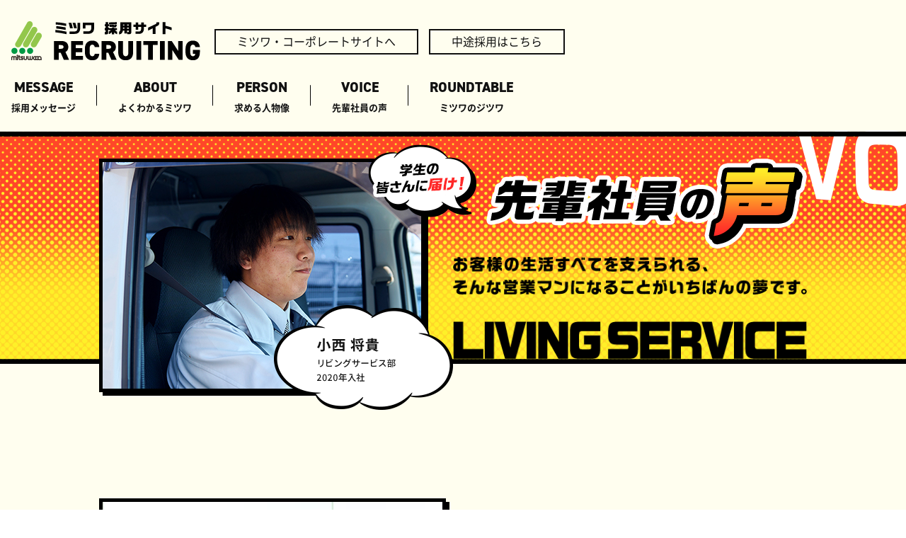

--- FILE ---
content_type: text/html; charset=UTF-8
request_url: https://www.mitsuwa-gr.co.jp/recruit/voice03/
body_size: 5908
content:
<!DOCTYPE html>
<html lang="ja">

<head prefix="og: http://ogp.me/ns# fb: http://ogp.me/ns/fb# article: http://ogp.me/ns/article#">
  <meta charset="utf-8">
  <meta http-equiv="X-UA-Compatible" content="IE=edge" />
  <meta name="viewport" content="width=device-width, initial-scale=1.0">

  <title>先輩社員の声 リビングサービス部 | 株式会社ミツワ</title>
  <meta name="description" content="「リビングサービス部 先輩社員の声」ページです。リビングサービス部の仕事内容や入社動機、一日のスケジュールについてご紹介します。本サイトは株式会社ミツワの公式サイトです。">
  <meta name="keywords" content="株式会社ミツワ,ミツワ,兵庫県,川西市,三田市,篠山市,LPガス,オートガス,サービスステーション,レンタカー,ガス機器,リフォーム,ドコモショップ">

      <meta property="og:title" content="先輩社員の声 リビングサービス部 | 株式会社ミツワ">
    <meta property="og:type" content="website">
    <meta property="og:url" content="https://www.mitsuwa-gr.co.jp/">
    <meta property="og:image" content="https://www.mitsuwa-gr.co.jp/assets/images/ogp.png">
    <meta property="og:site_name" content="株式会社ミツワ">
    <meta property="og:description" content="私たち株式会社ミツワは1953 年の創業以来、兵庫県川西市、三田市、篠山市を中心に地域の発展をめざしてきました。エネルギー事業にとどまらず、情報通信事業や不動産事業など、多彩な事業を展開しています。">
  <link rel="stylesheet" href="/assets/fonts/font_awesome/font-awesome.min.css">
  <link rel="stylesheet" href="https://use.typekit.net/dlu0pbx.css">
  <link rel="stylesheet"
    href="/assets/css/style.css?1767118521">

  <script src="/assets/js/jquery.min.js"></script><!-- 最新版があればダウンロード ※~IE8対応の場合は、jQuery1.xの最新版 -->
  <script src="/assets/js/jquery-anchorScroll.js"></script>
  <script src="/assets/js/common.js?1767118521"></script>
  <script src="/assets/js/ScrollAnime.js"></script>
  <script>
    $(window).on('load', function() {
      new ScrollAnime();
    });
  </script>
  <!--[if lt IE 9]>
	<script src="/assets/js/html5shiv.js"></script>
  <![endif]-->

</head>

<body>
  <div class="wrap wrap-recruit">

    <header class="recruitHeader">
  <div class="recruitHeader_inner">
    <div class="recruitHeader_top">
      <h1 class="recruitHeader_logo">
        <a href="/recruit/">
          <img src="/images/recruit/recruit-logo.png" alt="ミツワ採用サイト RECRUITING">
        </a>
      </h1>
      <ul class="recruitHeaderTop_btn">
        <li class="HeaderBtn_list HeaderBtn_list-01">
          <a href="/">
            <span class="HeaderBtnList_logo"><img src="/images/recruit/header_logo_sp.png" alt="ミツワ採用サイト RECRUITING"></span>
            <span class="HeaderBtnList_txt">ミツワ・コーポレートサイトへ</span>
          </a>
        </li>
        <li class="HeaderBtn_list HeaderBtn_list-02">
          <a href="https://arwrk.net/recruit/mitsuwa" target="_blank">
            <span class="HeaderBtnList_logo"><img src="/images/recruit/icon-glasses.png" alt=""></span>
            <span class="HeaderBtnList_txt">中途採用<span class="is-Pc_Tab">はこちら</span></span>
          </a>
        </li>
      </ul>

    </div>
    <nav class="recruitHeader_menuList recruitMenuList">
      <ul>
        <li class="recruitMenu">
          <a href="/recruit/#message">
            <span class="recruitMenu_en">MESSAGE</span>
            <span class="recruitMenu_ja">採用メッセージ</span>
          </a>
        </li>
        <li class="recruitMenu">
          <a href="/recruit/about/">
            <span class="recruitMenu_en">ABOUT</span>
            <span class="recruitMenu_ja">よくわかるミツワ</span>
          </a>
        </li>
        <li class="recruitMenu">
          <a href="/recruit/person/">
            <span class="recruitMenu_en">PERSON</span>
            <span class="recruitMenu_ja">求める人物像</span>
          </a>
        </li>
        <li class="recruitMenu">
          <a href="/recruit/#voice">
            <span class="recruitMenu_en">VOICE</span>
            <span class="recruitMenu_ja">先輩社員の声</span>
          </a>
        </li>
        <li class="recruitMenu">
          <a href="/recruit/roundtable/">
            <span class="recruitMenu_en">ROUNDTABLE</span>
            <span class="recruitMenu_ja">ミツワのジツワ</span>
          </a>
        </li>
      </ul>
    </nav>

    <!-- ハンバーガーボタン -->
    <div id="js-spMenuBtn" class="btnHmb btnHmb-02 recruitHeader_btnHmb is-Tab_Sp">
      <div class="btnHmb_trigger menu-trigger">
        <span></span>
        <span></span>
        <span></span>
      </div>

      <div class="btnHmb_return">
        <i class="fa fa-arrow-left" aria-hidden="true"></i>
      </div>
    </div>
    <!-- ハンバーガーボタン END -->
  </div>
</header>

<!-- モバイル用メニュー -->
<div id="js-responsive_menu" class="recruitMenuSp">
  <div class="recruitMenuSp_inner_wrap">
    <div class="recruitMenuSp_inner">
      <ul class="recruitMenuSp_list">
        <li>
          <a href="/recruit/#message">
            <span class="recruitMenuSp_en">MESSAGE</span>
            <span class="recruitMenuSp_ja">採用メッセージ</span>
          </a>
        </li>
        <li>
          <a href="/recruit/about/">
            <span class="recruitMenuSp_en">ABOUT</span>
            <span class="recruitMenuSp_ja">よくわかるミツワ</span>
          </a>
        </li>
        <li>
          <a href="/recruit/person/">
            <span class="recruitMenuSp_en">PERSON</span>
            <span class="recruitMenuSp_ja">求める人物像</span>
          </a>
        </li>
        <li>
          <a href="/recruit/#voice">
            <span class="recruitMenuSp_en">VOICE</span>
            <span class="recruitMenuSp_ja">先輩社員の声</span>
          </a>
        </li>
        <li>
          <a href="/recruit/roundtable/">
            <span class="recruitMenuSp_en">ROUNDTABLE</span>
            <span class="recruitMenuSp_ja">ミツワのジツワ</span>
          </a>
        </li>
        <li>
          <a href="/" class="recruitMenuSp_menu02">
            ミツワ・コーポレートサイトへ
          </a>
        </li>
        <li>
          <a href="https://arwrk.net/recruit/mitsuwa" target="_blank" class="recruitMenuSp_menu02">
            中途採用はこちら
          </a>
        </li>
      </ul>
      <div class="recruitMenuSp_entry">
        <div class="recruitMenuSp_entry__btn">
          <a href="https://job.mynavi.jp/27/pc/search/corp216802/outline.html" target="_blank"><img src="/images/recruit/entry-mynavi_btn.png" alt="ENTRY！マイナビ"></a>
        </div>
        <!-- <div class="recruitMenuSp_entry__btn">
          <a href="https://job.rikunabi.com/2023/company/r725212016/" target="_blank"><img src="/images/recruit/entry-rikunavi_btn.png" alt="ENTRY！リクナビ2023"></a>
        </div> -->
      </div>
    </div>
  </div>
</div>
<!-- モバイル用メニュー END -->

<div class="fixEntry">
  <a href="https://job.mynavi.jp/27/pc/search/corp216802/outline.html" target="_blank"><img
      src="/images/recruit/entryFixLink.png" alt="ENTRY！マイナビ"></a>
</div>
    <section>

      <div class="mvVoiceWrapper is-Pc_Tab">
        <div class="mv_inner l-inner">
          <div class="mvWrapper-l">
            <div class="mvPersonImg boxImage">
              <img src="/images/recruit_voice03/mv_person.jpg" alt="">
            </div>
            <div class="mvPersonName">
              <img src="/images/recruit_voice03/mv_txt_03.png" alt="小西　将貴 リビングサービス部 2020年入社">
            </div>
          </div>
          <div class="mvWrapper-r">
            <div class="mvTxt-01">
              <img src="/images/recruit/voice_mv_hukidashi.png" alt="学生の皆さんに届け！">
            </div>
            <div class="mvTxt-02">
              <img src="/images/recruit/voice_mv_ttl.png" alt="先輩社員の声">
            </div>
            <div class="mvTxt-03">
              <img src="/images/recruit_voice03/mv_txt_02.png" alt="お客様の生活すべてを支えられる、そんな営業マンになることがいちばんの夢です。">
            </div>
            <div class="mvTxt-04">
              <img src="/images/recruit_voice03/mv_subttl.png" alt="LIVING SERVICE">
            </div>
          </div>
        </div>
      </div>
      <div class="mvVoiceWrapper_sp is-Sp">
        <div class="mv_inner l-inner">
            <div class="mvTxt-01">
              <img src="/images/recruit/voice_mv_hukidashi.png" alt="学生の皆さんに届け！">
            </div>
            <div class="mvTxt-02">
              <img src="/images/recruit/voice_mv_ttl.png" alt="先輩社員の声">
            </div>
            <div class="mvTxt-03">
              <img src="/images/recruit_voice03/mv_txt_02.png" alt="お客様の生活すべてを支えられる、そんな営業マンになることがいちばんの夢です。">
            </div>
        </div>
      </div>
      <div class="mvVoiceWrapperPerson_sp is-Sp">
        <div class="mvVoiceWrapperPerson_inner l-inner">
          <div class="mvPersonImg boxImage">
            <img src="/images/recruit_voice03/mv_person.jpg" alt="">
          </div>
          <div class="mvPersonName">
            <img src="/images/recruit_voice03/mv_txt_03.png" alt="小西　将貴 リビングサービス部 2020年入社">
          </div>
        </div>
      </div>

      <!-- Main -->
      <div class="main main-voice main-voice-03">
        <div class="VoiceSec">
          <div class="VoiceSec_inner VoiceSec_01 l-inner is-Pc_Tab as">
            <div class="VoiceSec-l boxImage">
              <img src="/images/recruit_voice03/sec_img_01.jpg" alt="">
            </div>
            <div class="VoiceSec-r">
              <div class="VoiceSec_ttl ac">
                <img src="/images/recruit/voice_sec_ttl_01.png" alt="入社動機や、気に入ったところなど">
              </div>
              <div class="VoiceSec_txt">
                <p>就職活動時にミツワの会社説明会に参加し、現上司と直接お話しし、その親切で誠実な人柄と会社の雰囲気に惹かれました。<br>中学からずっとハンドボールを続けており、大学では部活のキャプテンも務め、運営にも積極的に携わりました。その経験で培ったコミュニケーション能力を生かしたく、営業職を志望していました。<br>ミツワは<strong class="line">地域密着型で知名度と信頼感があり、私自身が成長できそうな会社である</strong>と感じて入社を決断しました。</p>
              </div>
            </div>
          </div>
          <div class="VoiceSec_01_sp l-inner is-Sp as">
            <div class="VoiceSec_ttl ac">
              <img src="/images/recruit/voice_sec_ttl_01.png" alt="入社動機や、気に入ったところなど">
            </div>
            <div class="VoiceSec-l boxImage">
              <img src="/images/recruit_voice03/sec_img_01.jpg" alt="">
            </div>
            <div class="VoiceSec-r">
              <div class="VoiceSec_txt">
                <p>就職活動時にミツワの会社説明会に参加し、現上司と直接お話しし、その親切で誠実な人柄と会社の雰囲気に惹かれました。<br>中学からずっとハンドボールを続けており、大学では部活のキャプテンも務め、運営にも積極的に携わりました。その経験で培ったコミュニケーション能力を生かしたく、営業職を志望していました。<br>ミツワは<strong class="line">地域密着型で知名度と信頼感があり、私自身が成長できそうな会社である</strong>と感じて入社を決断しました。</p>
              </div>
            </div>
          </div>

          <div class="VoiceSec_inner VoiceSec_02 l-inner is-Pc_Tab as">
            <div class="VoiceSec-l">
              <div class="VoiceSec_txt">
                <p>販売顧客先へのアフター点検と新規顧客の開拓も行っています。蛇口、給湯器、ガスコンロの取り替えや、洗面所などのリフォーム、さらに車の買い替えなど、お客様のお困りごとにはどんな事でもお応えします。<br>それは、<strong class="line">住宅設備だけでなく自動車関連、エネルギーなど幅広く事業展開するミツワだからこそ可能である</strong>と考えています。<br>地域密着型の会社として、販売して終わりではなく<strong class="line">生涯顧客づくりを目標</strong>に、ミツワの企業ブランドを広めていくのが私の仕事です。</p>
              </div>
            </div>
            <div class="VoiceSec-r">
              <div class="VoiceSec_ttl ac">
                <img src="/images/recruit/voice_sec_ttl_02.png" alt="現在の仕事内容">
              </div>
            </div>
          </div>
          <div class="VoiceSec_02_sp l-inner is-Sp as">
            <div class="VoiceSec-r">
              <div class="VoiceSec_ttl ac">
                <img src="/images/recruit/voice_sec_ttl_02_sp.png" alt="現在の仕事内容">
              </div>
            </div>
            <div class="VoiceSec-l">
              <div class="VoiceSec_txt">
                <p>販売顧客先へのアフター点検と新規顧客の開拓も行っています。蛇口、給湯器、ガスコンロの取り替えや、洗面所などのリフォーム、さらに車の買い替えなど、お客様のお困りごとにはどんな事でもお応えします。<br>それは、<strong class="line">住宅設備だけでなく自動車関連、エネルギーなど幅広く事業展開するミツワだからこそ可能である</strong>と考えています。<br>地域密着型の会社として、販売して終わりではなく<strong class="line">生涯顧客づくりを目標</strong>に、ミツワの企業ブランドを広めていくのが私の仕事です。</p>
              </div>
            </div>
          </div>

          <div class="VoiceSec_inner VoiceSec_03 l-inner is-Pc_Tab as">
            <div class="VoiceSec-l">
              <div class="VoiceSec_ttl ac">
                <img src="/images/recruit/voice_sec_ttl_03.png" alt="仕事をしていて、面白いと感じるときや、やりがいを感じるとき">
              </div>
              <div class="VoiceSec_txt">
                <p>提案したことがお客様の生活の向上に貢献できた時は嬉しいです。年間を通じてずっとお付き合いをいただいているお客様に、<strong class="line">「小西さんは小さな仕事でも気兼ねなく頼める」と仰っていただいた時は、大変やりがいを感じました。</strong><br>私にお仕事をご依頼いただくのはもちろん、ミツワという会社を信頼して様々なお仕事を受注いただけることが何よりの喜びです。</p>
              </div>
            </div>
            <div class="VoiceSec-r boxImage">
              <img src="/images/recruit_voice03/sec_img_02.jpg" alt="">
            </div>
          </div>
          <div class="VoiceSec_03_sp l-inner is-Sp as">
            <div class="VoiceSec_ttl VoiceSec_ttl-l ac">
              <img src="/images/recruit/voice_sec_ttl_03.png" alt="仕事をしていて、面白いと感じるときや、やりがいを感じるとき">
            </div>
            <div class="VoiceSec-l boxImage">
              <img src="/images/recruit_voice03/sec_img_02.jpg" alt="">
            </div>
            <div class="VoiceSec-r">
              <div class="VoiceSec_txt">
                <p>提案したことがお客様の生活の向上に貢献できた時は嬉しいです。年間を通じてずっとお付き合いをいただいているお客様に、<strong class="line">「小西さんは小さな仕事でも気兼ねなく頼める」と仰っていただいた時は、大変やりがいを感じました。</strong><br>私にお仕事をご依頼いただくのはもちろん、ミツワという会社を信頼して様々なお仕事を受注いただけることが何よりの喜びです。</p>
              </div>
            </div>
          </div>

          <div class="VoiceSec_04 l-inner as">
            <div class="VoiceSec_ttl VoiceSec_ttl-r ac">
              <img src="/images/recruit/voice_sec_ttl_04-r.png" class="is-Pc_Tab" alt="今までの仕事の中で、印象に残っているエピソード">
            </div>
			<div class="VoiceSec_04_sp l-inner is-Sp">
				<div class="VoiceSec_ttl ac">
					<img src="/images/recruit/voice_sec_ttl_04.png" class="is-Sp" alt="今までの仕事の中で、印象に残っているエピソード">
				</div>
			</div>
            <div class="VoiceSec_img boxImage">
              <img src="/images/recruit_voice03/sec_img_03.jpg" class="is-Pc_Tab" alt="">
              <img src="/images/recruit_voice03/sec_img_03_sp.jpg" class="is-Sp" alt="">
            </div>
            <div class="VoiceSec_txt">
              <p>給湯器の点検や、網戸の張り替え、照明や換気扇、コンロの交換、トイレや洗面のリフォームなど、多岐に渡りお付き合いいただいているお客様がいらっしゃいます。<br><strong class="line">「孫が生まれたので一緒に住めるように、ぜひ小西さんにお願いしたい」</strong>と仰っていただき、2階のトイレや洗面のリフォーム、エアコン交換など室内環境を整えるお手伝いをいたしました。<br>孫の誕生というお客様にとって大切なライフイベントにささやかながら関わらせていただき、<strong class="line">「ありがとう」と心からのお言葉をいただいた事が本当に嬉しかったです。</strong></p>
            </div>
          </div>

          <div class="VoiceSec_inner VoiceSec_05 l-inner is-Pc_Tab as">
            <div class="VoiceSec-l boxImage">
              <img src="/images/recruit_voice03/sec_img_04.jpg" alt="">
            </div>
            <div class="VoiceSec-r">
              <div class="VoiceSec_ttl ac">
                <img src="/images/recruit/voice_sec_ttl_05.png" alt="あなたの将来の夢や今後の目標">
              </div>
              <div class="VoiceSec_txt">
                <p>結婚して子どもが生まれたので、家族のために一生懸命働き、会社にも貢献したいです。<br>会社や上司も推奨してくださり、育休も取得できたのは有り難かったです。仕事では、もっと<strong class="line">提案力を高めてお客様の数を増やし、頼られる存在になることが目標</strong>です。<br>チームをまとめたり、場を盛り上げたりするのが好きなので、飲み会の幹事なども引き受けることも多いのですが、私が上司からしていただいたように、<strong class="line">上司と後輩の緩衝材となり、何でも相談できる存在</strong>でありたいです。</p>
              </div>
            </div>
          </div>
          <div class="VoiceSec_05_sp l-inner is-Sp as">
            <div class="VoiceSec_ttl ac">
              <img src="/images/recruit/voice_sec_ttl_05.png" alt="あなたの将来の夢や今後の目標">
            </div>
            <div class="VoiceSec-l boxImage">
              <img src="/images/recruit_voice03/sec_img_04.jpg" alt="">
            </div>
            <div class="VoiceSec-r">
              <div class="VoiceSec_txt">
                <p>結婚して子どもが生まれたので、家族のために一生懸命働き、会社にも貢献したいです。<br>会社や上司も推奨してくださり、育休も取得できたのは有り難かったです。仕事では、もっと<strong class="line">提案力を高めてお客様の数を増やし、頼られる存在になることが目標</strong>です。<br>チームをまとめたり、場を盛り上げたりするのが好きなので、飲み会の幹事なども引き受けることも多いのですが、私が上司からしていただいたように、<strong class="line">上司と後輩の緩衝材となり、何でも相談できる存在</strong>でありたいです。</p>
              </div>
            </div>
          </div>

          <div class="VoiceSec_06 l-inner">
            <img src="/images/recruit_voice03/schedule.png" class="is-Pc_Tab" alt="1日のスケジュール">
            <img src="/images/recruit_voice03/schedule_sp.png" class="is-Sp" alt="1日のスケジュール">
          </div>

          <div class="VoiceSec_inner VoiceSec_07 l-inner is-Pc_Tab as">
            <div class="VoiceSec-l">
              <div class="VoiceSec_ttl">
                <img src="/images/recruit/voice_sec_ttl_06.png" class="ac" alt="就職活動中の学生へのメッセージ">
              </div>
              <div class="VoiceSec_txt">
                <p>就職活動の際、当初は「何かをやりたい」という自分自身の確固たる軸はありませんでした。会社説明会などに積極的に参加して、会社の方とコミュニケーションをはかる機会を大切にしてほしいです。話を聞くうちに、自分の強みを見つけることができますし、価値観が合うと感じられる会社にきっと出会えます。<br>私はそんな直感を信じてミツワに入社し、今でも「初志貫徹」を大切にずっとこの会社で働き続けたいと考えています。就活生の方もぜひ頑張っていただきたいです。</p>
              </div>
            </div>
            <div class="VoiceSec-r">
              <img src="/images/recruit_voice03/sec_img_05.png" alt="">
            </div>
          </div>
          <div class="VoiceSec_07_sp l-inner is-Sp as">
            <div class="VoiceSec-l">
              <img src="/images/recruit_voice03/sec_img_05_sp.png" alt="">
            </div>
            <div class="VoiceSec_ttl">
              <img src="/images/recruit/voice_sec_ttl_06.png" class="ac" alt="就職活動中の学生へのメッセージ">
            </div>
            <div class="VoiceSec-r">
              <div class="VoiceSec_txt">
                <p>就職活動の際、当初は「何かをやりたい」という自分自身の確固たる軸はありませんでした。会社説明会などに積極的に参加して、会社の方とコミュニケーションをはかる機会を大切にしてほしいです。話を聞くうちに、自分の強みを見つけることができますし、価値観が合うと感じられる会社にきっと出会えます。<br>私はそんな直感を信じてミツワに入社し、今でも「初志貫徹」を大切にずっとこの会社で働き続けたいと考えています。就活生の方もぜひ頑張っていただきたいです。</p>
              </div>
            </div>
          </div>

          <div class="voiceFooterLink">
            <div class="voiceFooterLink_inner">
              <div class="voiceFooterLink_item voiceFooterLink_item_01">
                <a href="/recruit/voice01/">
                  <img src="/images/recruit/gas_link_bnr.png" class="is-Pc_Tab" alt="ガス事業部">
                  <img src="/images/recruit/gas_link_bnr_sp.png" class="is-Sp" alt="ガス事業部">
                </a>
              </div>
              <div class="voiceFooterLink_item voiceFooterLink_item_02">
                <a href="/recruit/voice02/">
                  <img src="/images/recruit/car_link_bnr.png" class="is-Pc_Tab" alt="カーソリューション部">
                  <img src="/images/recruit/car_link_bnr_sp.png" class="is-Sp" alt="カーソリューション部">
                </a>
              </div>
              <div class="voiceFooterLink_item voiceFooterLink_item_03">
                <a href="/recruit/voice04/">
                  <img src="/images/recruit/marketing_link_bnr.png" class="is-Pc_Tab" alt="サービスマーケテイング部">
                  <img src="/images/recruit/marketing_link_bnr_sp.png" class="is-Sp" alt="サービスマーケテイング部">
                </a>
              </div>
            </div>
          </div>


        <section class="snsSec">
  <div class="snsSec_inner comicInner">
    <div class="snsSec_body as l-inner">
      <h2 class="snsSec_ttl">
        <img src="/images/recruit/sns_ttl.png" alt="ミツワの採用公式SNSをフォローして最新情報をゲットしよう！" class="is-Pc_Tab ac">
        <img src="/images/recruit/sns_ttl_sp.png" alt="ミツワの採用公式SNSをフォローして最新情報をゲットしよう！" class="is-Sp ac">
        <img src="/images/recruit/sns_thunder.png" alt="" class="snsSec_thunder is-Pc_Tab ac">
      </h2>
      <p class="snsSec_txt">
        <img src="/images/recruit/sns_txt.png" alt="ミツワでは採用説明会や選考のお知らせをLINEで行っています。友だち登録 ＋ エントリーフォームへの入力をしていただくことで説明会などの情報を受け取れます。※友だち登録のみだと情報は配信されません※LINEでのエントリーは選考エントリーとは異なります。" class="is-Pc">
        <img src="/images/recruit/sns_txt_sp.png" alt="ミツワでは採用説明会や選考のお知らせをLINEで行っています。友だち登録 ＋ エントリーフォームへの入力をしていただくことで説明会などの情報を受け取れます。※友だち登録のみだと情報は配信されません※LINEでのエントリーは選考エントリーとは異なります。" class="is-Tab_Sp">
      </p>
      <div class="snsSec_line">
        <p class="snsSec_line_ttl is-Pc"><img src="/images/recruit/qr_line_ttl.png" alt="ミツワ採用公式LINE"></p>
        <div class="snsSec_line_qr"><img src="/images/recruit/qr_line.png" alt="ミツワ採用公式LINE QRコード"></div>
        <div class="snsSec_line_body">
          <p class="snsSec_line_ttl is-Tab_Sp"><img src="/images/recruit/qr_line_ttl.png" alt="ミツワ採用公式LINE"></p>
          <p class="snsSec_line_btn">
            <a href="https://www.career-cloud.asia/27/form/line/identification?id=16276707252996" target="_blank" class="btnQR btnQR-line">
              友だち追加する
            </a>
          </p>
        </div>
      </div>
    </div>
    <div class="snsSec_bgTxt">
      <img src="/images/recruit/sns_bgTxt.png" alt="">
    </div>

    <div class="snsSec_footer as" data-timing="0.9">
      <div class="snsSec_footer_inner l-inner">
        <p class="snsSec_footer_ttl">
          <img src="/images/recruit/snsSec_footer_ttl.png" alt="採用担当者が随時更新中！" class="is-Pc ac">
          <img src="/images/recruit/snsSec_footer_ttl_sp.png" alt="採用担当者が随時更新中！" class="is-Tab_Sp ac">
        </p>
        <ul class="snsSec_footer_snsList">
          <li>
            <div class="snsSec_footer_sns">
              <div class="snsSec_footer_snsQr">
                <img src="/images/recruit/qr_insta.png" alt="ミツワ採用Instagram QRコード">
              </div>
              <div class="snsSec_footer_snsBody">
                <p class="snsSec_footer_snsTtl"><img src="/images/recruit/qr_insta_ttl.png" alt="ミツワ採用Instagram"></p>
                <p class="snsSec_footer_snsBtn">
                  <a href="https://www.instagram.com/mitsuwa_saiyo" target="_blank" class="btnQR btnQR-small btnQR-insta">@mitsuwa_saiyo</a>
                </p>
              </div>
            </div>
          </li>
          <li>
            <div class="snsSec_footer_sns">
              <div class="snsSec_footer_snsQr">
                <img src="/images/recruit/qr_tw.png" alt="ミツワ採用X (旧:Twitter) QRコード">
              </div>
              <div class="snsSec_footer_snsBody">
                <p class="snsSec_footer_snsTtl">
                  <img src="/images/recruit/qr_tw_ttl.png" alt="ミツワ採用X (旧:Twitter)">
                </p>
                <p class="snsSec_footer_snsBtn">
                  <a href="https://twitter.com/mitsuwa_saiyo" target="blank" class="btnQR btnQR-small btnQR-tw">@mitsuwa_saiyo</a>
                </p>
              </div>
            </div>
          </li>
        </ul>
      </div>
    </div>
  </div>
</section>        </div>
      </div>
      <!-- Main End -->
    </section>

    <footer class="recruitFooter">
  <div class="recruitFooter_inner l-inner">
    <div class="recruitFooter_top">
      <div class="recruitFooter_top_left">
        <a href="https://arwrk.net/recruit/mitsuwa" target="_blank" class="recruitFooter_btn recruitBtn">
          <span>中途採用はこちら</span>
        </a>
      </div>
      <div class="recruitFooter_top_right">
        <div class="recruitFMenu">
          <ul>
            <li>
              <a href="/recruit/#message" class="recruitFMenu_m01">採用メッセージ</a>
            </li>
            <li>
              <a href="/recruit/about/" class="recruitFMenu_m01">よくわかるミツワ</a>
            </li>
            <li>
              <a href="/recruit/person/" class="recruitFMenu_m01">求める人物像</a>
            </li>
          </ul>
          <ul>
            <li>
              <a href="/recruit/#voice" class="recruitFMenu_m01">先輩社員の声</a>
            </li>
          </ul>
          <ul class="recruitFMenu_child">
            <li><a href="/recruit/voice01/">・ガス事業部</a></li>
            <li><a href="/recruit/voice02/">・カーソリューション部</a></li>
            <li><a href="/recruit/voice03/">・リビングサービス部</a></li>
            <li><a href="/recruit/voice04/">・サービスマーケティング部</a></li>
          </ul>
          <ul>
            <li>
              <a href="/recruit/roundtable/" class="recruitFMenu_m01">ミツワのジツワ</a>
            </li>
          </ul>
        </div>
      </div>
    </div>
    <div class="recruitFooter_bottom">
      <p class="recruitFooter_logo">
        <a href="/">
          <img src="/images/recruit/logo-w.png" alt="mitsuwa">
        </a>
      </p>
      <p class="recruitFooter_copy">Copyright MITSUWA Co.,Ltd. All Rights Reserved.</p>
    </div>
  </div>
</footer>

<div class="recruitPagetop">
  <a href="#"><img src="/images/recruit/pagetop.png" alt=""></a>
</div>

<div class="fixEntrySp">
  <div class="fixEntrySp__btn">
    <a href="https://job.mynavi.jp/27/pc/search/corp216802/outline.html" target="_blank"><img src="/images/recruit/entry-mynavi_btn.png" alt="ENTRY！マイナビ"></a>
  </div>
  <!-- <div class="fixEntrySp__btn">
    <a href="https://job.rikunabi.com/2023/company/r725212016/" target="_blank"><img src="/images/recruit/entry-rikunavi_btn.png" alt="ENTRY！リクナビ2023"></a>
  </div> -->
</div>

<!--google analytics-->
<script type="text/javascript">

  var _gaq = _gaq || [];
  _gaq.push(['_setAccount', 'UA-848265-12']);
  _gaq.push(['_trackPageview']);

  (function() {
    var ga = document.createElement('script'); ga.type = 'text/javascript'; ga.async = true;
    ga.src = ('https:' == document.location.protocol ? 'https://ssl' : 'http://www') + '.google-analytics.com/ga.js';
    var s = document.getElementsByTagName('script')[0]; s.parentNode.insertBefore(ga, s);
  })();

</script>
<!--google analyticsここまで-->
  </div>
</body>

</html>

--- FILE ---
content_type: text/css
request_url: https://www.mitsuwa-gr.co.jp/assets/css/style.css?1767118521
body_size: 39380
content:
@charset "UTF-8";
@import url("https://fonts.googleapis.com/css2?family=Roboto+Condensed:wght@400;700&display=swap");
/*----------------------------------------------------

	読み込み専用のマスターファイルです。
	このファイルに直接スタイルを書き込まないでください。

----------------------------------------------------*/
/*--------------------------
	setting
--------------------------*/
/*----------------------------------------------------

	font-familyの一覧ファイルです。
	基本変更することはありません。

----------------------------------------------------*/
/*----------------------------------------------------
  Noto Sans
*/
@font-face {
  font-family: 'Noto Sans Japanese';
  font-style: normal;
  font-weight: 200;
  src: url("../fonts/noto_sans/NotoSansCJKjp-Light.woff") format("woff"), url("../fonts/noto_sans/NotoSansCJKjp-Light.ttf") format("truetype"); }

@font-face {
  font-family: 'Noto Sans Japanese';
  font-style: normal;
  font-weight: 400;
  src: url("../fonts/noto_sans/NotoSansCJKjp-Regular.woff") format("woff"), url("../fonts/noto_sans/NotoSansCJKjp-Regular.ttf") format("truetype"); }

@font-face {
  font-family: 'Noto Sans Japanese';
  font-style: normal;
  font-weight: 700;
  src: url("../fonts/noto_sans/NotoSansCJKjp-Bold.woff") format("woff"), url("../fonts/noto_sans/NotoSansCJKjp-Bold.ttf") format("truetype"); }

@font-face {
  font-family: 'Noto Sans Japanese';
  font-style: normal;
  font-weight: 900;
  src: url("../fonts/noto_sans/NotoSansCJKjp-Black.woff") format("woff"), url("../fonts/noto_sans/NotoSansCJKjp-Black.ttf") format("truetype"); }

/*----------------------------------------------------

	サイトの基本設定のファイルです。
	最初の設定以外、基本変更することはありません。

----------------------------------------------------*/
/*--------------------------
	フォントの設定
--------------------------*/
/*--------------------------
	カラーの設定
--------------------------*/
/*--------------------------
	レイアウトの設定
--------------------------*/
/*--------------------------
	グリッドのガター
--------------------------*/
/*--------------------------
	レスポンシブの設定
--------------------------*/
/*--------------------------
  アニメーションの設定
--------------------------*/
/*--------------------------
	libs
--------------------------*/
/*----------------------------------------------------

	自作関数をまとめたファイルです。
	基本的に変更することはありません。
	自作関数を追加したい場合、_functions_●●.scssという
	別ファイルを生成し、追加してください。

----------------------------------------------------*/
/*----------------------------------------------------

	Mixinをまとめたファイルです。
	基本的に変更することはありません。
	Mixinを追加したい場合、_mixin_●●.scssという
	別ファイルを生成し、追加してください。

----------------------------------------------------*/
/*--------------------------
	センター配置
--------------------------*/
/*--------------------------
	レスポンシブ関連
--------------------------*/
/*----------------------------------------------------

	アニメーション

----------------------------------------------------*/
.metronome {
  background: red;
  -webkit-border-radius: 5px;
  border-radius: 5px;
  -webkit-box-shadow: 0px 0px 2.5px red;
  box-shadow: 0px 0px 2.5px red;
  height: 10px;
  width: 60px;
  position: fixed;
  top: 15px;
  left: 15px; }
  .metronome.active {
    animation: rhythm 500ms infinite; }
    .metronome.active.metronome-4 {
      animation: rhythm 500ms infinite; }
    .metronome.active.metronome-2 {
      animation: rhythm 1000ms infinite; }
    .metronome.active.metronome-8 {
      animation: rhythm 250ms infinite; }

@keyframes rhythm {
  0% {
    opacity: 1; }
  50% {
    opacity: 0.1; }
  75% {
    opacity: 0; }
  99% {
    opacity: 0; }
  100% {
    opacity: 1; } }

/*--------------------------
	utility
--------------------------*/
/*----------------------------------------------------

	汎用クラスをまとめたファイルです。
	基本的に変更することはありません。
	汎用クラスを追加したい場合、_utility_●●.scssという
	別ファイルを生成し、追加してください。

	命名規則として、クラス名の頭に 
	u-* (utilityのu)という接頭辞をつけることを推奨します。

----------------------------------------------------*/
.u-align-l {
  text-align: left !important; }

.u-align-c {
  text-align: center !important; }

.u-align-r {
  text-align: right !important; }

@media screen and (max-width: 1000px) {
  .u-align-l-tab {
    text-align: left !important; }
  .u-align-c-tab {
    text-align: center !important; }
  .u-align-r-tab {
    text-align: right !important; } }

@media screen and (max-width: 767px) {
  .u-align-l-sp {
    text-align: left !important; }
  .u-align-c-sp {
    text-align: center !important; }
  .u-align-r-sp {
    text-align: right !important; } }

/*--------------------------
	padding margin 調整用
--------------------------*/
.u-mt120 {
  margin-top: 120px !important; }

.u-mb120 {
  margin-bottom: 120px !important; }

.u-ml120 {
  margin-left: 120px !important; }

.u-mr120 {
  margin-right: 120px !important; }

.u-pt120 {
  padding-top: 120px !important; }

.u-pb120 {
  padding-bottom: 120px !important; }

.u-pl120 {
  padding-left: 120px !important; }

.u-pr120 {
  padding-right: 120px !important; }

.u-mt110 {
  margin-top: 110px !important; }

.u-mb110 {
  margin-bottom: 110px !important; }

.u-ml110 {
  margin-left: 110px !important; }

.u-mr110 {
  margin-right: 110px !important; }

.u-pt110 {
  padding-top: 110px !important; }

.u-pb110 {
  padding-bottom: 110px !important; }

.u-pl110 {
  padding-left: 110px !important; }

.u-pr110 {
  padding-right: 110px !important; }

.u-mt100 {
  margin-top: 100px !important; }

.u-mb100 {
  margin-bottom: 100px !important; }

.u-ml100 {
  margin-left: 100px !important; }

.u-mr100 {
  margin-right: 100px !important; }

.u-pt100 {
  padding-top: 100px !important; }

.u-pb100 {
  padding-bottom: 100px !important; }

.u-pl100 {
  padding-left: 100px !important; }

.u-pr100 {
  padding-right: 100px !important; }

.u-mt90 {
  margin-top: 90px !important; }

.u-mb90 {
  margin-bottom: 90px !important; }

.u-ml90 {
  margin-left: 90px !important; }

.u-mr90 {
  margin-right: 90px !important; }

.u-pt90 {
  padding-top: 90px !important; }

.u-pb90 {
  padding-bottom: 90px !important; }

.u-pl90 {
  padding-left: 90px !important; }

.u-pr90 {
  padding-right: 90px !important; }

.u-mt80 {
  margin-top: 80px !important; }

.u-mb80 {
  margin-bottom: 80px !important; }

.u-ml80 {
  margin-left: 80px !important; }

.u-mr80 {
  margin-right: 80px !important; }

.u-pt80 {
  padding-top: 80px !important; }

.u-pb80 {
  padding-bottom: 80px !important; }

.u-pl80 {
  padding-left: 80px !important; }

.u-pr80 {
  padding-right: 80px !important; }

.u-mt75 {
  margin-top: 75px !important; }

.u-mb75 {
  margin-bottom: 75px !important; }

.u-ml75 {
  margin-left: 75px !important; }

.u-mr75 {
  margin-right: 75px !important; }

.u-pt75 {
  padding-top: 75px !important; }

.u-pb75 {
  padding-bottom: 75px !important; }

.u-pl75 {
  padding-left: 75px !important; }

.u-pr75 {
  padding-right: 75px !important; }

.u-mt70 {
  margin-top: 70px !important; }

.u-mb70 {
  margin-bottom: 70px !important; }

.u-ml70 {
  margin-left: 70px !important; }

.u-mr70 {
  margin-right: 70px !important; }

.u-pt70 {
  padding-top: 70px !important; }

.u-pb70 {
  padding-bottom: 70px !important; }

.u-pl70 {
  padding-left: 70px !important; }

.u-pr70 {
  padding-right: 70px !important; }

.u-mt65 {
  margin-top: 65px !important; }

.u-mb65 {
  margin-bottom: 65px !important; }

.u-ml65 {
  margin-left: 65px !important; }

.u-mr65 {
  margin-right: 65px !important; }

.u-pt65 {
  padding-top: 65px !important; }

.u-pb65 {
  padding-bottom: 65px !important; }

.u-pl65 {
  padding-left: 65px !important; }

.u-pr65 {
  padding-right: 65px !important; }

.u-mt60 {
  margin-top: 60px !important; }

.u-mb60 {
  margin-bottom: 60px !important; }

.u-ml60 {
  margin-left: 60px !important; }

.u-mr60 {
  margin-right: 60px !important; }

.u-pt60 {
  padding-top: 60px !important; }

.u-pb60 {
  padding-bottom: 60px !important; }

.u-pl60 {
  padding-left: 60px !important; }

.u-pr60 {
  padding-right: 60px !important; }

.u-mt55 {
  margin-top: 55px !important; }

.u-mb55 {
  margin-bottom: 55px !important; }

.u-ml55 {
  margin-left: 55px !important; }

.u-mr55 {
  margin-right: 55px !important; }

.u-pt55 {
  padding-top: 55px !important; }

.u-pb55 {
  padding-bottom: 55px !important; }

.u-pl55 {
  padding-left: 55px !important; }

.u-pr55 {
  padding-right: 55px !important; }

.u-mt50 {
  margin-top: 50px !important; }

.u-mb50 {
  margin-bottom: 50px !important; }

.u-ml50 {
  margin-left: 50px !important; }

.u-mr50 {
  margin-right: 50px !important; }

.u-pt50 {
  padding-top: 50px !important; }

.u-pb50 {
  padding-bottom: 50px !important; }

.u-pl50 {
  padding-left: 50px !important; }

.u-pr50 {
  padding-right: 50px !important; }

.u-mt45 {
  margin-top: 45px !important; }

.u-mb45 {
  margin-bottom: 45px !important; }

.u-ml45 {
  margin-left: 45px !important; }

.u-mr45 {
  margin-right: 45px !important; }

.u-pt45 {
  padding-top: 45px !important; }

.u-pb45 {
  padding-bottom: 45px !important; }

.u-pl45 {
  padding-left: 45px !important; }

.u-pr45 {
  padding-right: 45px !important; }

.u-mt40 {
  margin-top: 40px !important; }

.u-mb40 {
  margin-bottom: 40px !important; }

.u-ml40 {
  margin-left: 40px !important; }

.u-mr40 {
  margin-right: 40px !important; }

.u-pt40 {
  padding-top: 40px !important; }

.u-pb40 {
  padding-bottom: 40px !important; }

.u-pl40 {
  padding-left: 40px !important; }

.u-pr40 {
  padding-right: 40px !important; }

.u-mt35 {
  margin-top: 35px !important; }

.u-mb35 {
  margin-bottom: 35px !important; }

.u-ml35 {
  margin-left: 35px !important; }

.u-mr35 {
  margin-right: 35px !important; }

.u-pt35 {
  padding-top: 35px !important; }

.u-pb35 {
  padding-bottom: 35px !important; }

.u-pl35 {
  padding-left: 35px !important; }

.u-pr35 {
  padding-right: 35px !important; }

.u-mt30 {
  margin-top: 30px !important; }

.u-mb30 {
  margin-bottom: 30px !important; }

.u-ml30 {
  margin-left: 30px !important; }

.u-mr30 {
  margin-right: 30px !important; }

.u-pt30 {
  padding-top: 30px !important; }

.u-pb30 {
  padding-bottom: 30px !important; }

.u-pl30 {
  padding-left: 30px !important; }

.u-pr30 {
  padding-right: 30px !important; }

.u-mt25 {
  margin-top: 25px !important; }

.u-mb25 {
  margin-bottom: 25px !important; }

.u-ml25 {
  margin-left: 25px !important; }

.u-mr25 {
  margin-right: 25px !important; }

.u-pt25 {
  padding-top: 25px !important; }

.u-pb25 {
  padding-bottom: 25px !important; }

.u-pl25 {
  padding-left: 25px !important; }

.u-pr25 {
  padding-right: 25px !important; }

.u-mt20 {
  margin-top: 20px !important; }

.u-mb20 {
  margin-bottom: 20px !important; }

.u-ml20 {
  margin-left: 20px !important; }

.u-mr20 {
  margin-right: 20px !important; }

.u-pt20 {
  padding-top: 20px !important; }

.u-pb20 {
  padding-bottom: 20px !important; }

.u-pl20 {
  padding-left: 20px !important; }

.u-pr20 {
  padding-right: 20px !important; }

.u-mt15 {
  margin-top: 15px !important; }

.u-mb15 {
  margin-bottom: 15px !important; }

.u-ml15 {
  margin-left: 15px !important; }

.u-mr15 {
  margin-right: 15px !important; }

.u-pt15 {
  padding-top: 15px !important; }

.u-pb15 {
  padding-bottom: 15px !important; }

.u-pl15 {
  padding-left: 15px !important; }

.u-pr15 {
  padding-right: 15px !important; }

.u-mt10 {
  margin-top: 10px !important; }

.u-mb10 {
  margin-bottom: 10px !important; }

.u-ml10 {
  margin-left: 10px !important; }

.u-mr10 {
  margin-right: 10px !important; }

.u-pt10 {
  padding-top: 10px !important; }

.u-pb10 {
  padding-bottom: 10px !important; }

.u-pl10 {
  padding-left: 10px !important; }

.u-pr10 {
  padding-right: 10px !important; }

.u-mt5 {
  margin-top: 5px !important; }

.u-mb5 {
  margin-bottom: 5px !important; }

.u-ml5 {
  margin-left: 5px !important; }

.u-mr5 {
  margin-right: 5px !important; }

.u-pt5 {
  padding-top: 5px !important; }

.u-pb5 {
  padding-bottom: 5px !important; }

.u-pl5 {
  padding-left: 5px !important; }

.u-pr5 {
  padding-right: 5px !important; }

.u-mt0 {
  margin-top: 0px !important; }

.u-mb0 {
  margin-bottom: 0px !important; }

.u-ml0 {
  margin-left: 0px !important; }

.u-mr0 {
  margin-right: 0px !important; }

.u-pt0 {
  padding-top: 0px !important; }

.u-pb0 {
  padding-bottom: 0px !important; }

.u-pl0 {
  padding-left: 0px !important; }

.u-pr0 {
  padding-right: 0px !important; }

@media screen and (max-width: 1000px) {
  .u-mt120-tab {
    margin-top: 120px !important; }
  .u-mb120-tab {
    margin-bottom: 120px !important; }
  .u-ml120-tab {
    margin-left: 120px !important; }
  .u-mr120-tab {
    margin-right: 120px !important; }
  .u-pt120-tab {
    padding-top: 120px !important; }
  .u-pb120-tab {
    padding-bottom: 120px !important; }
  .u-pl120-tab {
    padding-left: 120px !important; }
  .u-pr120-tab {
    padding-right: 120px !important; } }

@media screen and (max-width: 1000px) {
  .u-mt110-tab {
    margin-top: 110px !important; }
  .u-mb110-tab {
    margin-bottom: 110px !important; }
  .u-ml110-tab {
    margin-left: 110px !important; }
  .u-mr110-tab {
    margin-right: 110px !important; }
  .u-pt110-tab {
    padding-top: 110px !important; }
  .u-pb110-tab {
    padding-bottom: 110px !important; }
  .u-pl110-tab {
    padding-left: 110px !important; }
  .u-pr110-tab {
    padding-right: 110px !important; } }

@media screen and (max-width: 1000px) {
  .u-mt100-tab {
    margin-top: 100px !important; }
  .u-mb100-tab {
    margin-bottom: 100px !important; }
  .u-ml100-tab {
    margin-left: 100px !important; }
  .u-mr100-tab {
    margin-right: 100px !important; }
  .u-pt100-tab {
    padding-top: 100px !important; }
  .u-pb100-tab {
    padding-bottom: 100px !important; }
  .u-pl100-tab {
    padding-left: 100px !important; }
  .u-pr100-tab {
    padding-right: 100px !important; } }

@media screen and (max-width: 1000px) {
  .u-mt90-tab {
    margin-top: 90px !important; }
  .u-mb90-tab {
    margin-bottom: 90px !important; }
  .u-ml90-tab {
    margin-left: 90px !important; }
  .u-mr90-tab {
    margin-right: 90px !important; }
  .u-pt90-tab {
    padding-top: 90px !important; }
  .u-pb90-tab {
    padding-bottom: 90px !important; }
  .u-pl90-tab {
    padding-left: 90px !important; }
  .u-pr90-tab {
    padding-right: 90px !important; } }

@media screen and (max-width: 1000px) {
  .u-mt80-tab {
    margin-top: 80px !important; }
  .u-mb80-tab {
    margin-bottom: 80px !important; }
  .u-ml80-tab {
    margin-left: 80px !important; }
  .u-mr80-tab {
    margin-right: 80px !important; }
  .u-pt80-tab {
    padding-top: 80px !important; }
  .u-pb80-tab {
    padding-bottom: 80px !important; }
  .u-pl80-tab {
    padding-left: 80px !important; }
  .u-pr80-tab {
    padding-right: 80px !important; } }

@media screen and (max-width: 1000px) {
  .u-mt75-tab {
    margin-top: 75px !important; }
  .u-mb75-tab {
    margin-bottom: 75px !important; }
  .u-ml75-tab {
    margin-left: 75px !important; }
  .u-mr75-tab {
    margin-right: 75px !important; }
  .u-pt75-tab {
    padding-top: 75px !important; }
  .u-pb75-tab {
    padding-bottom: 75px !important; }
  .u-pl75-tab {
    padding-left: 75px !important; }
  .u-pr75-tab {
    padding-right: 75px !important; } }

@media screen and (max-width: 1000px) {
  .u-mt70-tab {
    margin-top: 70px !important; }
  .u-mb70-tab {
    margin-bottom: 70px !important; }
  .u-ml70-tab {
    margin-left: 70px !important; }
  .u-mr70-tab {
    margin-right: 70px !important; }
  .u-pt70-tab {
    padding-top: 70px !important; }
  .u-pb70-tab {
    padding-bottom: 70px !important; }
  .u-pl70-tab {
    padding-left: 70px !important; }
  .u-pr70-tab {
    padding-right: 70px !important; } }

@media screen and (max-width: 1000px) {
  .u-mt65-tab {
    margin-top: 65px !important; }
  .u-mb65-tab {
    margin-bottom: 65px !important; }
  .u-ml65-tab {
    margin-left: 65px !important; }
  .u-mr65-tab {
    margin-right: 65px !important; }
  .u-pt65-tab {
    padding-top: 65px !important; }
  .u-pb65-tab {
    padding-bottom: 65px !important; }
  .u-pl65-tab {
    padding-left: 65px !important; }
  .u-pr65-tab {
    padding-right: 65px !important; } }

@media screen and (max-width: 1000px) {
  .u-mt60-tab {
    margin-top: 60px !important; }
  .u-mb60-tab {
    margin-bottom: 60px !important; }
  .u-ml60-tab {
    margin-left: 60px !important; }
  .u-mr60-tab {
    margin-right: 60px !important; }
  .u-pt60-tab {
    padding-top: 60px !important; }
  .u-pb60-tab {
    padding-bottom: 60px !important; }
  .u-pl60-tab {
    padding-left: 60px !important; }
  .u-pr60-tab {
    padding-right: 60px !important; } }

@media screen and (max-width: 1000px) {
  .u-mt55-tab {
    margin-top: 55px !important; }
  .u-mb55-tab {
    margin-bottom: 55px !important; }
  .u-ml55-tab {
    margin-left: 55px !important; }
  .u-mr55-tab {
    margin-right: 55px !important; }
  .u-pt55-tab {
    padding-top: 55px !important; }
  .u-pb55-tab {
    padding-bottom: 55px !important; }
  .u-pl55-tab {
    padding-left: 55px !important; }
  .u-pr55-tab {
    padding-right: 55px !important; } }

@media screen and (max-width: 1000px) {
  .u-mt50-tab {
    margin-top: 50px !important; }
  .u-mb50-tab {
    margin-bottom: 50px !important; }
  .u-ml50-tab {
    margin-left: 50px !important; }
  .u-mr50-tab {
    margin-right: 50px !important; }
  .u-pt50-tab {
    padding-top: 50px !important; }
  .u-pb50-tab {
    padding-bottom: 50px !important; }
  .u-pl50-tab {
    padding-left: 50px !important; }
  .u-pr50-tab {
    padding-right: 50px !important; } }

@media screen and (max-width: 1000px) {
  .u-mt45-tab {
    margin-top: 45px !important; }
  .u-mb45-tab {
    margin-bottom: 45px !important; }
  .u-ml45-tab {
    margin-left: 45px !important; }
  .u-mr45-tab {
    margin-right: 45px !important; }
  .u-pt45-tab {
    padding-top: 45px !important; }
  .u-pb45-tab {
    padding-bottom: 45px !important; }
  .u-pl45-tab {
    padding-left: 45px !important; }
  .u-pr45-tab {
    padding-right: 45px !important; } }

@media screen and (max-width: 1000px) {
  .u-mt40-tab {
    margin-top: 40px !important; }
  .u-mb40-tab {
    margin-bottom: 40px !important; }
  .u-ml40-tab {
    margin-left: 40px !important; }
  .u-mr40-tab {
    margin-right: 40px !important; }
  .u-pt40-tab {
    padding-top: 40px !important; }
  .u-pb40-tab {
    padding-bottom: 40px !important; }
  .u-pl40-tab {
    padding-left: 40px !important; }
  .u-pr40-tab {
    padding-right: 40px !important; } }

@media screen and (max-width: 1000px) {
  .u-mt35-tab {
    margin-top: 35px !important; }
  .u-mb35-tab {
    margin-bottom: 35px !important; }
  .u-ml35-tab {
    margin-left: 35px !important; }
  .u-mr35-tab {
    margin-right: 35px !important; }
  .u-pt35-tab {
    padding-top: 35px !important; }
  .u-pb35-tab {
    padding-bottom: 35px !important; }
  .u-pl35-tab {
    padding-left: 35px !important; }
  .u-pr35-tab {
    padding-right: 35px !important; } }

@media screen and (max-width: 1000px) {
  .u-mt30-tab {
    margin-top: 30px !important; }
  .u-mb30-tab {
    margin-bottom: 30px !important; }
  .u-ml30-tab {
    margin-left: 30px !important; }
  .u-mr30-tab {
    margin-right: 30px !important; }
  .u-pt30-tab {
    padding-top: 30px !important; }
  .u-pb30-tab {
    padding-bottom: 30px !important; }
  .u-pl30-tab {
    padding-left: 30px !important; }
  .u-pr30-tab {
    padding-right: 30px !important; } }

@media screen and (max-width: 1000px) {
  .u-mt25-tab {
    margin-top: 25px !important; }
  .u-mb25-tab {
    margin-bottom: 25px !important; }
  .u-ml25-tab {
    margin-left: 25px !important; }
  .u-mr25-tab {
    margin-right: 25px !important; }
  .u-pt25-tab {
    padding-top: 25px !important; }
  .u-pb25-tab {
    padding-bottom: 25px !important; }
  .u-pl25-tab {
    padding-left: 25px !important; }
  .u-pr25-tab {
    padding-right: 25px !important; } }

@media screen and (max-width: 1000px) {
  .u-mt20-tab {
    margin-top: 20px !important; }
  .u-mb20-tab {
    margin-bottom: 20px !important; }
  .u-ml20-tab {
    margin-left: 20px !important; }
  .u-mr20-tab {
    margin-right: 20px !important; }
  .u-pt20-tab {
    padding-top: 20px !important; }
  .u-pb20-tab {
    padding-bottom: 20px !important; }
  .u-pl20-tab {
    padding-left: 20px !important; }
  .u-pr20-tab {
    padding-right: 20px !important; } }

@media screen and (max-width: 1000px) {
  .u-mt15-tab {
    margin-top: 15px !important; }
  .u-mb15-tab {
    margin-bottom: 15px !important; }
  .u-ml15-tab {
    margin-left: 15px !important; }
  .u-mr15-tab {
    margin-right: 15px !important; }
  .u-pt15-tab {
    padding-top: 15px !important; }
  .u-pb15-tab {
    padding-bottom: 15px !important; }
  .u-pl15-tab {
    padding-left: 15px !important; }
  .u-pr15-tab {
    padding-right: 15px !important; } }

@media screen and (max-width: 1000px) {
  .u-mt10-tab {
    margin-top: 10px !important; }
  .u-mb10-tab {
    margin-bottom: 10px !important; }
  .u-ml10-tab {
    margin-left: 10px !important; }
  .u-mr10-tab {
    margin-right: 10px !important; }
  .u-pt10-tab {
    padding-top: 10px !important; }
  .u-pb10-tab {
    padding-bottom: 10px !important; }
  .u-pl10-tab {
    padding-left: 10px !important; }
  .u-pr10-tab {
    padding-right: 10px !important; } }

@media screen and (max-width: 1000px) {
  .u-mt5-tab {
    margin-top: 5px !important; }
  .u-mb5-tab {
    margin-bottom: 5px !important; }
  .u-ml5-tab {
    margin-left: 5px !important; }
  .u-mr5-tab {
    margin-right: 5px !important; }
  .u-pt5-tab {
    padding-top: 5px !important; }
  .u-pb5-tab {
    padding-bottom: 5px !important; }
  .u-pl5-tab {
    padding-left: 5px !important; }
  .u-pr5-tab {
    padding-right: 5px !important; } }

@media screen and (max-width: 1000px) {
  .u-mt0-tab {
    margin-top: 0px !important; }
  .u-mb0-tab {
    margin-bottom: 0px !important; }
  .u-ml0-tab {
    margin-left: 0px !important; }
  .u-mr0-tab {
    margin-right: 0px !important; }
  .u-pt0-tab {
    padding-top: 0px !important; }
  .u-pb0-tab {
    padding-bottom: 0px !important; }
  .u-pl0-tab {
    padding-left: 0px !important; }
  .u-pr0-tab {
    padding-right: 0px !important; } }

@media screen and (max-width: 767px) {
  .u-mt120-sp {
    margin-top: 120px !important; }
  .u-mb120-sp {
    margin-bottom: 120px !important; }
  .u-ml120-sp {
    margin-left: 120px !important; }
  .u-mr120-sp {
    margin-right: 120px !important; }
  .u-pt120-sp {
    padding-top: 120px !important; }
  .u-pb120-sp {
    padding-bottom: 120px !important; }
  .u-pl120-sp {
    padding-left: 120px !important; }
  .u-pr120-sp {
    padding-right: 120px !important; } }

@media screen and (max-width: 767px) {
  .u-mt110-sp {
    margin-top: 110px !important; }
  .u-mb110-sp {
    margin-bottom: 110px !important; }
  .u-ml110-sp {
    margin-left: 110px !important; }
  .u-mr110-sp {
    margin-right: 110px !important; }
  .u-pt110-sp {
    padding-top: 110px !important; }
  .u-pb110-sp {
    padding-bottom: 110px !important; }
  .u-pl110-sp {
    padding-left: 110px !important; }
  .u-pr110-sp {
    padding-right: 110px !important; } }

@media screen and (max-width: 767px) {
  .u-mt100-sp {
    margin-top: 100px !important; }
  .u-mb100-sp {
    margin-bottom: 100px !important; }
  .u-ml100-sp {
    margin-left: 100px !important; }
  .u-mr100-sp {
    margin-right: 100px !important; }
  .u-pt100-sp {
    padding-top: 100px !important; }
  .u-pb100-sp {
    padding-bottom: 100px !important; }
  .u-pl100-sp {
    padding-left: 100px !important; }
  .u-pr100-sp {
    padding-right: 100px !important; } }

@media screen and (max-width: 767px) {
  .u-mt90-sp {
    margin-top: 90px !important; }
  .u-mb90-sp {
    margin-bottom: 90px !important; }
  .u-ml90-sp {
    margin-left: 90px !important; }
  .u-mr90-sp {
    margin-right: 90px !important; }
  .u-pt90-sp {
    padding-top: 90px !important; }
  .u-pb90-sp {
    padding-bottom: 90px !important; }
  .u-pl90-sp {
    padding-left: 90px !important; }
  .u-pr90-sp {
    padding-right: 90px !important; } }

@media screen and (max-width: 767px) {
  .u-mt80-sp {
    margin-top: 80px !important; }
  .u-mb80-sp {
    margin-bottom: 80px !important; }
  .u-ml80-sp {
    margin-left: 80px !important; }
  .u-mr80-sp {
    margin-right: 80px !important; }
  .u-pt80-sp {
    padding-top: 80px !important; }
  .u-pb80-sp {
    padding-bottom: 80px !important; }
  .u-pl80-sp {
    padding-left: 80px !important; }
  .u-pr80-sp {
    padding-right: 80px !important; } }

@media screen and (max-width: 767px) {
  .u-mt75-sp {
    margin-top: 75px !important; }
  .u-mb75-sp {
    margin-bottom: 75px !important; }
  .u-ml75-sp {
    margin-left: 75px !important; }
  .u-mr75-sp {
    margin-right: 75px !important; }
  .u-pt75-sp {
    padding-top: 75px !important; }
  .u-pb75-sp {
    padding-bottom: 75px !important; }
  .u-pl75-sp {
    padding-left: 75px !important; }
  .u-pr75-sp {
    padding-right: 75px !important; } }

@media screen and (max-width: 767px) {
  .u-mt70-sp {
    margin-top: 70px !important; }
  .u-mb70-sp {
    margin-bottom: 70px !important; }
  .u-ml70-sp {
    margin-left: 70px !important; }
  .u-mr70-sp {
    margin-right: 70px !important; }
  .u-pt70-sp {
    padding-top: 70px !important; }
  .u-pb70-sp {
    padding-bottom: 70px !important; }
  .u-pl70-sp {
    padding-left: 70px !important; }
  .u-pr70-sp {
    padding-right: 70px !important; } }

@media screen and (max-width: 767px) {
  .u-mt65-sp {
    margin-top: 65px !important; }
  .u-mb65-sp {
    margin-bottom: 65px !important; }
  .u-ml65-sp {
    margin-left: 65px !important; }
  .u-mr65-sp {
    margin-right: 65px !important; }
  .u-pt65-sp {
    padding-top: 65px !important; }
  .u-pb65-sp {
    padding-bottom: 65px !important; }
  .u-pl65-sp {
    padding-left: 65px !important; }
  .u-pr65-sp {
    padding-right: 65px !important; } }

@media screen and (max-width: 767px) {
  .u-mt60-sp {
    margin-top: 60px !important; }
  .u-mb60-sp {
    margin-bottom: 60px !important; }
  .u-ml60-sp {
    margin-left: 60px !important; }
  .u-mr60-sp {
    margin-right: 60px !important; }
  .u-pt60-sp {
    padding-top: 60px !important; }
  .u-pb60-sp {
    padding-bottom: 60px !important; }
  .u-pl60-sp {
    padding-left: 60px !important; }
  .u-pr60-sp {
    padding-right: 60px !important; } }

@media screen and (max-width: 767px) {
  .u-mt55-sp {
    margin-top: 55px !important; }
  .u-mb55-sp {
    margin-bottom: 55px !important; }
  .u-ml55-sp {
    margin-left: 55px !important; }
  .u-mr55-sp {
    margin-right: 55px !important; }
  .u-pt55-sp {
    padding-top: 55px !important; }
  .u-pb55-sp {
    padding-bottom: 55px !important; }
  .u-pl55-sp {
    padding-left: 55px !important; }
  .u-pr55-sp {
    padding-right: 55px !important; } }

@media screen and (max-width: 767px) {
  .u-mt50-sp {
    margin-top: 50px !important; }
  .u-mb50-sp {
    margin-bottom: 50px !important; }
  .u-ml50-sp {
    margin-left: 50px !important; }
  .u-mr50-sp {
    margin-right: 50px !important; }
  .u-pt50-sp {
    padding-top: 50px !important; }
  .u-pb50-sp {
    padding-bottom: 50px !important; }
  .u-pl50-sp {
    padding-left: 50px !important; }
  .u-pr50-sp {
    padding-right: 50px !important; } }

@media screen and (max-width: 767px) {
  .u-mt45-sp {
    margin-top: 45px !important; }
  .u-mb45-sp {
    margin-bottom: 45px !important; }
  .u-ml45-sp {
    margin-left: 45px !important; }
  .u-mr45-sp {
    margin-right: 45px !important; }
  .u-pt45-sp {
    padding-top: 45px !important; }
  .u-pb45-sp {
    padding-bottom: 45px !important; }
  .u-pl45-sp {
    padding-left: 45px !important; }
  .u-pr45-sp {
    padding-right: 45px !important; } }

@media screen and (max-width: 767px) {
  .u-mt40-sp {
    margin-top: 40px !important; }
  .u-mb40-sp {
    margin-bottom: 40px !important; }
  .u-ml40-sp {
    margin-left: 40px !important; }
  .u-mr40-sp {
    margin-right: 40px !important; }
  .u-pt40-sp {
    padding-top: 40px !important; }
  .u-pb40-sp {
    padding-bottom: 40px !important; }
  .u-pl40-sp {
    padding-left: 40px !important; }
  .u-pr40-sp {
    padding-right: 40px !important; } }

@media screen and (max-width: 767px) {
  .u-mt35-sp {
    margin-top: 35px !important; }
  .u-mb35-sp {
    margin-bottom: 35px !important; }
  .u-ml35-sp {
    margin-left: 35px !important; }
  .u-mr35-sp {
    margin-right: 35px !important; }
  .u-pt35-sp {
    padding-top: 35px !important; }
  .u-pb35-sp {
    padding-bottom: 35px !important; }
  .u-pl35-sp {
    padding-left: 35px !important; }
  .u-pr35-sp {
    padding-right: 35px !important; } }

@media screen and (max-width: 767px) {
  .u-mt30-sp {
    margin-top: 30px !important; }
  .u-mb30-sp {
    margin-bottom: 30px !important; }
  .u-ml30-sp {
    margin-left: 30px !important; }
  .u-mr30-sp {
    margin-right: 30px !important; }
  .u-pt30-sp {
    padding-top: 30px !important; }
  .u-pb30-sp {
    padding-bottom: 30px !important; }
  .u-pl30-sp {
    padding-left: 30px !important; }
  .u-pr30-sp {
    padding-right: 30px !important; } }

@media screen and (max-width: 767px) {
  .u-mt25-sp {
    margin-top: 25px !important; }
  .u-mb25-sp {
    margin-bottom: 25px !important; }
  .u-ml25-sp {
    margin-left: 25px !important; }
  .u-mr25-sp {
    margin-right: 25px !important; }
  .u-pt25-sp {
    padding-top: 25px !important; }
  .u-pb25-sp {
    padding-bottom: 25px !important; }
  .u-pl25-sp {
    padding-left: 25px !important; }
  .u-pr25-sp {
    padding-right: 25px !important; } }

@media screen and (max-width: 767px) {
  .u-mt20-sp {
    margin-top: 20px !important; }
  .u-mb20-sp {
    margin-bottom: 20px !important; }
  .u-ml20-sp {
    margin-left: 20px !important; }
  .u-mr20-sp {
    margin-right: 20px !important; }
  .u-pt20-sp {
    padding-top: 20px !important; }
  .u-pb20-sp {
    padding-bottom: 20px !important; }
  .u-pl20-sp {
    padding-left: 20px !important; }
  .u-pr20-sp {
    padding-right: 20px !important; } }

@media screen and (max-width: 767px) {
  .u-mt15-sp {
    margin-top: 15px !important; }
  .u-mb15-sp {
    margin-bottom: 15px !important; }
  .u-ml15-sp {
    margin-left: 15px !important; }
  .u-mr15-sp {
    margin-right: 15px !important; }
  .u-pt15-sp {
    padding-top: 15px !important; }
  .u-pb15-sp {
    padding-bottom: 15px !important; }
  .u-pl15-sp {
    padding-left: 15px !important; }
  .u-pr15-sp {
    padding-right: 15px !important; } }

@media screen and (max-width: 767px) {
  .u-mt10-sp {
    margin-top: 10px !important; }
  .u-mb10-sp {
    margin-bottom: 10px !important; }
  .u-ml10-sp {
    margin-left: 10px !important; }
  .u-mr10-sp {
    margin-right: 10px !important; }
  .u-pt10-sp {
    padding-top: 10px !important; }
  .u-pb10-sp {
    padding-bottom: 10px !important; }
  .u-pl10-sp {
    padding-left: 10px !important; }
  .u-pr10-sp {
    padding-right: 10px !important; } }

@media screen and (max-width: 767px) {
  .u-mt5-sp {
    margin-top: 5px !important; }
  .u-mb5-sp {
    margin-bottom: 5px !important; }
  .u-ml5-sp {
    margin-left: 5px !important; }
  .u-mr5-sp {
    margin-right: 5px !important; }
  .u-pt5-sp {
    padding-top: 5px !important; }
  .u-pb5-sp {
    padding-bottom: 5px !important; }
  .u-pl5-sp {
    padding-left: 5px !important; }
  .u-pr5-sp {
    padding-right: 5px !important; } }

@media screen and (max-width: 767px) {
  .u-mt0-sp {
    margin-top: 0px !important; }
  .u-mb0-sp {
    margin-bottom: 0px !important; }
  .u-ml0-sp {
    margin-left: 0px !important; }
  .u-mr0-sp {
    margin-right: 0px !important; }
  .u-pt0-sp {
    padding-top: 0px !important; }
  .u-pb0-sp {
    padding-bottom: 0px !important; }
  .u-pl0-sp {
    padding-left: 0px !important; }
  .u-pr0-sp {
    padding-right: 0px !important; } }

/*--------------------------
	Base
--------------------------*/
/* 
html5doctor.com Reset Stylesheet
v1.6.1
Last Updated: 2010-09-17
Author: Richard Clark - http://richclarkdesign.com 
Twitter: @rich_clark
*/
html, body, div, span, object, iframe,
h1, h2, h3, h4, h5, h6, p, blockquote, pre,
abbr, address, cite, code,
del, dfn, em, img, ins, kbd, q, samp,
small, strong, sub, sup, var,
b, i,
dl, dt, dd, ol, ul, li,
fieldset, form, label, legend,
table, caption, tbody, tfoot, thead, tr, th, td,
article, aside, canvas, details, figcaption, figure,
footer, header, hgroup, menu, nav, section, summary,
time, mark, audio, video {
  margin: 0;
  padding: 0;
  border: 0;
  outline: 0;
  font-size: 100%;
  vertical-align: baseline;
  background: transparent; }

body {
  line-height: 1; }

article, aside, details, figcaption, figure,
footer, header, hgroup, menu, nav, section {
  display: block; }

nav ul {
  list-style: none; }

blockquote, q {
  quotes: none; }

blockquote:before, blockquote:after,
q:before, q:after {
  content: '';
  content: none; }

a {
  margin: 0;
  padding: 0;
  font-size: 100%;
  vertical-align: baseline;
  background: transparent; }

/* change colours to suit your needs */
ins {
  background-color: #ff9;
  color: #000;
  text-decoration: none; }

/* change colours to suit your needs */
mark {
  background-color: #ff9;
  color: #000;
  font-style: italic;
  font-weight: bold; }

del {
  text-decoration: line-through; }

abbr[title], dfn[title] {
  border-bottom: 1px dotted;
  cursor: help; }

table {
  border-collapse: collapse;
  border-spacing: 0; }

/* change border colour to suit your needs */
hr {
  display: block;
  height: 1px;
  border: 0;
  border-top: 1px solid #cccccc;
  margin: 1em 0;
  padding: 0; }

input, select {
  vertical-align: middle; }

/*----------------------------------------------------

	リセットCSS調整ファイルです。
	リセットCSSを調整、カスタマイズしたい場合に編集します。

----------------------------------------------------*/
/* ====================================================
		
	EXAMPLES FONT-SIZE
	------------------
	 77% = 9px
	 85% = 10px
	 93% = 11px
	100% = 12px
	108% = 13px
	116% = 14px
	124% = 15px
	131% = 16px
	139% = 17px
	147% = 18px
	154% = 19px
	162% = 20px
	170% = 21px
	177% = 22px
	185% = 23px
	193% = 24px
	200% = 25px
	---------------
	
====================================================*/
html {
  font-size: 62.5%; }
  @media screen and (max-width: 1024px) {
    html {
      font-size: 52.5%; } }

body {
  *font-size: small;
  *font: x-small;
  _font-size: 14px; }

ul,
li {
  list-style: none; }

a {
  color: inherit;
  text-decoration: none; }

img {
  vertical-align: middle; }

* {
  box-sizing: border-box; }

*:before,
*:after {
  box-sizing: inherit; }

input[type="text"],
input[type="email"],
input[type="tel"],
textarea {
  appearance: none;
  background-color: transparent;
  background-image: none;
  border: 1px solid rgba(0, 0, 0, 0.16);
  border-radius: 0;
  color: inherit;
  font-family: inherit;
  font-size: 1em;
  padding: 5px 10px;
  width: 100%; }
  input[type="text"]:focus,
  input[type="email"]:focus,
  input[type="tel"]:focus,
  textarea:focus {
    border: 1px solid rgba(0, 0, 0, 0.32);
    box-shadow: none;
    outline: none; }

textarea {
  height: 100px; }

input[type="radio"] {
  margin: 0 2px 0 0; }

select {
  appearance: none;
  background: transparent url("../images/arrow-select.png") no-repeat center right 7.5px/15px 15px;
  border: 1px solid rgba(0, 0, 0, 0.16);
  border-radius: 0;
  color: inherit;
  cursor: pointer;
  font-family: inherit;
  padding: 5px 10px;
  width: 100%; }
  select::-ms-expand {
    display: none; }
  select:focus {
    border: 1px solid rgba(0, 0, 0, 0.32);
    box-shadow: none;
    outline: none; }

/* iOSでのデフォルトスタイルをリセット ボタン */
input[type="submit"],
input[type="button"] {
  border-radius: 0;
  -webkit-box-sizing: content-box;
  -webkit-appearance: button;
  appearance: button;
  border: none;
  box-sizing: border-box;
  cursor: pointer; }

input[type="submit"]::-webkit-search-decoration,
input[type="button"]::-webkit-search-decoration {
  display: none; }

input[type="submit"]::focus,
input[type="button"]::focus {
  outline-offset: -2px; }

input[type="submit"] {
  background-color: rgba(0, 0, 0, 0.32);
  background-image: none;
  border: none;
  border-radius: 0;
  color: #fff;
  cursor: pointer;
  display: inline-block;
  padding: 10px 40px;
  text-decoration: none; }
  input[type="submit"]:hover, input[type="submit"]:focus {
    outline: none; }
  input[type="submit"]::-moz-foucus-inner {
    border: none;
    padding: 0; }

/*----------------------------------------------------

	初期設定を行うファイルです。
	デフォルトの設定を行う時以外、基本的に編集することはありません。

----------------------------------------------------*/
body {
  background: #fff;
  color: #111;
  font-size: 16px;
  font-size: 1.6rem;
  font-family: "Noto Sans Japanese", "ヒラギノ角ゴ ProN", "Hiragino Kaku Gothic ProN", "メイリオ", Meiryo, "ＭＳ Ｐゴシック", "MS PGothic", sans-serif;
  line-height: 1.8; }

@media all and (-ms-high-contrast: none) {
  body {
    font-family: "メイリオ", Meiryo, sans-serif; } }

.wrap {
  overflow: hidden;
  position: relative; }

img {
  max-height: 100%;
  max-width: 100%; }

/*--------------------------
	Layout
--------------------------*/
/*----------------------------------------------------

	レイアウト設定のファイルです。
	グリッドレイアウトのスタイルをまとめています。
	基本的には編集することはありません。

	命名規則として、クラス名の頭に 
	l-* (Layoutのl)という接頭辞をつけることを推奨します。

----------------------------------------------------*/
/*--------------------------
	グリッドシステム
--------------------------*/
.l-grid:after {
  clear: both;
  content: "";
  display: block; }

.l-grid_item {
  -webkit-box-sizing: border-box;
  -moz-box-sizing: border-box;
  box-sizing: border-box;
  float: left;
  width: 16.667%; }
  .l-grid_item-1 {
    width: 8.33%; }
  .l-grid_item-2 {
    width: 16.667%; }
  .l-grid_item-3 {
    width: 25%; }
  .l-grid_item-4 {
    width: 33.333%; }
  .l-grid_item-5 {
    width: 41.666%; }
  .l-grid_item-6 {
    width: 50%; }
  .l-grid_item-7 {
    width: 58.333%; }
  .l-grid_item-8 {
    width: 66.666%; }
  .l-grid_item-9 {
    width: 75%; }
  .l-grid_item-10 {
    width: 83.33%; }
  .l-grid_item-11 {
    width: 91.666%; }
  .l-grid_item-12 {
    width: 100%; }
  @media screen and (max-width: 1000px) {
    .l-grid_item-1-tab {
      width: 8.33%; } }
  @media screen and (max-width: 1000px) {
    .l-grid_item-2-tab {
      width: 16.667%; } }
  @media screen and (max-width: 1000px) {
    .l-grid_item-3-tab {
      width: 25%; } }
  @media screen and (max-width: 1000px) {
    .l-grid_item-4-tab {
      width: 33.333%; } }
  @media screen and (max-width: 1000px) {
    .l-grid_item-5-tab {
      width: 41.666%; } }
  @media screen and (max-width: 1000px) {
    .l-grid_item-6-tab {
      width: 50%; } }
  @media screen and (max-width: 1000px) {
    .l-grid_item-7-tab {
      width: 58.333%; } }
  @media screen and (max-width: 1000px) {
    .l-grid_item-8-tab {
      width: 66.666%; } }
  @media screen and (max-width: 1000px) {
    .l-grid_item-9-tab {
      width: 75%; } }
  @media screen and (max-width: 1000px) {
    .l-grid_item-10-tab {
      width: 83.33%; } }
  @media screen and (max-width: 1000px) {
    .l-grid_item-11-tab {
      width: 91.666%; } }
  @media screen and (max-width: 1000px) {
    .l-grid_item-12-tab {
      width: 100%; } }
  @media screen and (max-width: 767px) {
    .l-grid_item-1-sp {
      width: 8.33%; } }
  @media screen and (max-width: 767px) {
    .l-grid_item-2-sp {
      width: 16.667%; } }
  @media screen and (max-width: 767px) {
    .l-grid_item-3-sp {
      width: 25%; } }
  @media screen and (max-width: 767px) {
    .l-grid_item-4-sp {
      width: 33.333%; } }
  @media screen and (max-width: 767px) {
    .l-grid_item-5-sp {
      width: 41.666%; } }
  @media screen and (max-width: 767px) {
    .l-grid_item-6-sp {
      width: 50%; } }
  @media screen and (max-width: 767px) {
    .l-grid_item-7-sp {
      width: 58.333%; } }
  @media screen and (max-width: 767px) {
    .l-grid_item-8-sp {
      width: 66.666%; } }
  @media screen and (max-width: 767px) {
    .l-grid_item-9-sp {
      width: 75%; } }
  @media screen and (max-width: 767px) {
    .l-grid_item-10-sp {
      width: 83.33%; } }
  @media screen and (max-width: 767px) {
    .l-grid_item-11-sp {
      width: 91.666%; } }
  @media screen and (max-width: 767px) {
    .l-grid_item-12-sp {
      width: 100%; } }

.l-grid.l-gutter-s {
  margin-left: -5px;
  margin-right: -5px; }
  .l-grid.l-gutter-s > .l-grid_item {
    margin-bottom: 10px;
    padding-left: 5px;
    padding-right: 5px; }

.l-grid.l-gutter-m {
  margin-left: -10px;
  margin-right: -10px; }
  .l-grid.l-gutter-m > .l-grid_item {
    margin-bottom: 20px;
    padding-left: 10px;
    padding-right: 10px; }

.l-grid.l-gutter-l {
  margin-left: -20px;
  margin-right: -20px; }
  .l-grid.l-gutter-l > .l-grid_item {
    margin-bottom: 40px;
    padding-left: 20px;
    padding-right: 20px; }

@media screen and (max-width: 1000px) {
  .l-grid.l-gutter-s-tab {
    margin-left: -5px;
    margin-right: -5px; }
    .l-grid.l-gutter-s-tab > .l-grid_item {
      margin-bottom: 10px;
      padding-left: 5px;
      padding-right: 5px; } }

@media screen and (max-width: 1000px) {
  .l-grid.l-gutter-m-tab {
    margin-left: -10px;
    margin-right: -10px; }
    .l-grid.l-gutter-m-tab > .l-grid_item {
      margin-bottom: 20px;
      padding-left: 10px;
      padding-right: 10px; } }

@media screen and (max-width: 1000px) {
  .l-grid.l-gutter-l-tab {
    margin-left: -20px;
    margin-right: -20px; }
    .l-grid.l-gutter-l-tab > .l-grid_item {
      margin-bottom: 40px;
      padding-left: 20px;
      padding-right: 20px; } }

@media screen and (max-width: 767px) {
  .l-grid.l-gutter-s-sp {
    margin-left: -5px;
    margin-right: -5px; }
    .l-grid.l-gutter-s-sp > .l-grid_item {
      margin-bottom: 10px;
      padding-left: 5px;
      padding-right: 5px; } }

@media screen and (max-width: 767px) {
  .l-grid.l-gutter-m-sp {
    margin-left: -10px;
    margin-right: -10px; }
    .l-grid.l-gutter-m-sp > .l-grid_item {
      margin-bottom: 20px;
      padding-left: 10px;
      padding-right: 10px; } }

@media screen and (max-width: 767px) {
  .l-grid.l-gutter-l-sp {
    margin-left: -20px;
    margin-right: -20px; }
    .l-grid.l-gutter-l-sp > .l-grid_item {
      margin-bottom: 40px;
      padding-left: 20px;
      padding-right: 20px; } }

.l-grid.l-grid-mb0 > .l-grid_item {
  margin-bottom: 0 !important; }

@media screen and (max-width: 1000px) {
  .l-grid.l-grid-mb0-tab > .l-grid_item {
    margin-bottom: 0 !important; } }

@media screen and (max-width: 767px) {
  .l-grid.l-grid-mb0-sp > .l-grid_item {
    margin-bottom: 0 !important; } }

/*----------------------------------------------------

	レイアウト設定のファイルです。
	レイアウトに関する汎用性の高いスタイルをまとめています。
	基本的には編集することはありません。

	命名規則として、クラス名の頭に 
	l-* (Layoutのl)という接頭辞をつけることを推奨します。

----------------------------------------------------*/
.l-inner {
  margin: 0 auto;
  max-width: 1000px; }
  .l-inner.l-inner-l {
    max-width: 1200px; }
  .l-inner.l-inner-s {
    max-width: 1000px; }
  @media screen and (max-width: 1200px) {
    .l-inner.l-inner-l {
      width: 90%; } }
  @media screen and (max-width: 1000px) {
    .l-inner {
      width: 90%; } }

.l-pos-relative {
  position: relative; }

.l-pos-center {
  -webkit-transform: translate(-50%, -50%);
  -moz-transform: translate(-50%, -50%);
  transform: translate(-50%, -50%);
  position: absolute;
  top: 50%;
  left: 50%; }

.l-clearfix:after {
  clear: both;
  content: "";
  display: block; }

.l-left {
  float: left; }

.l-right {
  float: right; }

/*----------------------------------------------------

	レイアウト設定のファイルです。
	ヘッダー、フッター、メインコンテンツ、サイドバーなどの構成の大枠や
	レイアウトに関するスタイルを設定します。

	命名規則として、クラス名の頭に 
	l-* (Layoutのl)という接頭辞をつけることを推奨します。

----------------------------------------------------*/
/*--------------------------
	module
--------------------------*/
.header {
  background: #fff;
  transition: 0.5s;
  width: 100%;
  z-index: 10000; }
  .header .header_inner {
    position: relative;
    height: 80px;
    width: 100%; }
  .header .header_logo {
    position: absolute;
    top: 50%;
    left: 40px;
    -webkit-transform: translate(0, -50%);
    -ms-transform: translate(0, -50%);
    transform: translate(0, -50%); }
    .header .header_logo a {
      display: inline-block; }
    .header .header_logo svg {
      height: 50px; }
    .header .header_logo svg * {
      transition: 0.5s; }
  .header .header_navi {
    position: absolute;
    top: 0;
    right: 0; }
  .header .header_btnHmb {
    position: absolute;
    top: 50%;
    right: 20px;
    -webkit-transform: translate(0, -50%);
    -ms-transform: translate(0, -50%);
    transform: translate(0, -50%); }
  @media screen and (max-width: 1000px) {
    .header {
      position: fixed;
      top: 0;
      left: 0;
      width: 100%; }
      .header .header_inner {
        height: 80px; }
      .header .header_logo svg {
        height: 50px; }
      .header .header_navi {
        display: none; } }
  @media screen and (max-width: 767px) {
    .header .header_inner {
      height: 60px; }
    .header .header_logo {
      left: 20px; }
      .header .header_logo svg {
        height: 40px; }
    .header .header_btnHmb {
      right: 10px; } }
  .header.header-menuactive {
    background: #22ac38; }
    .header.header-menuactive .header_logo svg * {
      fill: #fff; }
    .header.header-menuactive.is-child {
      background: #94C74C; }
  .header.header-fixed {
    background: rgba(255, 255, 255, 0.8);
    position: fixed;
    top: -80px;
    left: 0;
    transition: .35s; }
    .header.header-fixed.active {
      top: 0; }
    @media screen and (max-width: 1000px) {
      .header.header-fixed.active {
        display: none; } }

.footerMenu {
  background: #333333; }
  .footerMenu .footerMenu_inner {
    padding: 60px 0; }

.footerMenuList > li {
  color: #fff;
  margin: 20px 0; }

.footerMenuList > li > a {
  border-bottom: 2px solid #fff;
  display: inline-block;
  font-size: 18px;
  padding: 10px 0;
  position: relative;
  width: 100%; }
  .footerMenuList > li > a:after {
    content: "\f061";
    font-family: "FontAwesome";
    color: #fff;
    font-size: 18px;
    line-height: 1;
    position: absolute;
    top: 50%;
    right: 30px;
    -webkit-transform: translate(0, -50%);
    -ms-transform: translate(0, -50%);
    transform: translate(0, -50%);
    right: 0; }
    @media screen and (max-width: 767px) {
      .footerMenuList > li > a:after {
        font-size: 16px; } }
  .footerMenuList > li > a:hover {
    color: #CCC; }

.footerMenuListChild {
  margin: 15px 0; }
  .footerMenuListChild li {
    margin-bottom: 10px; }
  .footerMenuListChild li > a:hover {
    color: #CCC; }

.footerBnrs .footerBnrs_inner {
  padding: 60px 0;
  max-width: 900px; }

.footerBnrs .footerBnrs_list {
  text-align: center; }
  .footerBnrs .footerBnrs_list a {
    transition: .35s; }
    .footerBnrs .footerBnrs_list a:hover {
      opacity: .6; }

@media screen and (max-width: 1000px) {
  .footerBnrs {
    background: #333333; } }

@media screen and (max-width: 767px) {
  .footerBnrs .footerBnrs_inner {
    padding: 40px 0;
    max-width: 360px; } }

.footerCopy .footerCopy_inner {
  background: #22ac38;
  color: #fff;
  font-weight: 100;
  text-align: center;
  padding: 20px 0; }

@media screen and (max-width: 767px) {
  .footerCopy .footerCopy_inner {
    font-size: 12px;
    padding: 15px 0; } }

.mv {
  position: relative;
  min-height: 600px;
  max-height: 912px;
  width: 100%;
  margin: 0 auto;
  max-width: 1920px; }
  .mv .mv_main,
  .mv .mv_slide,
  .mv .mv_layer,
  .mv .mv_link {
    display: block;
    position: absolute;
    top: 0;
    left: 0;
    height: 100%;
    width: 100%; }
  .mv .mv_main {
    position: relative; }
  .mv .mv_body {
    position: absolute;
    top: 0;
    left: 50%;
    transform: translate(-102.5%, 0);
    z-index: 1;
    max-height: 80%;
    max-width: 30%; }
  .mv .mv_link {
    z-index: 2; }
  .mv .mv_slide {
    transition: .5s;
    opacity: 0;
    pointer-events: none;
    z-index: 0; }
    .mv .mv_slide-01 .mv_layer {
      background: url("/images/top/mv_bg.jpg") center center no-repeat;
      background-size: cover; }
    .mv .mv_slide-02 .mv_layer {
      background: url("/images/top/mv_bg02.jpg") center center no-repeat;
      background-size: cover; }
    .mv .mv_slide-03 .mv_layer {
      background: url("/images/top/mv_bg03.jpg") center center no-repeat;
      background-size: cover; }
    .mv .mv_slide-04 .mv_layer {
      background: url("/images/top/mv_bg04.jpg") center center no-repeat;
      background-size: cover; }
    .mv .mv_slide-05 .mv_layer {
      background: url("/images/top/mv_bg05.jpg") center center no-repeat;
      background-size: cover; }
    .mv .mv_slide-05-02 .mv_layer {
      background: url("/images/top/mv_bg05_02.jpg") center center no-repeat;
      background-size: cover; }
    .mv .mv_slide-06 .mv_layer {
      background: url("/images/top/mv_bg06.jpg") center center no-repeat;
      background-size: cover; }
    .mv .mv_slide.active {
      opacity: 1;
      pointer-events: auto; }
  .mv .mv_M {
    pointer-events: none;
    position: absolute;
    bottom: 20px;
    left: 50%;
    -webkit-transform: translate(-50%, 0);
    -ms-transform: translate(-50%, 0);
    transform: translate(-50%, 0);
    text-align: center;
    height: 65%;
    width: 100%;
    z-index: 998; }
    .mv .mv_M img {
      transition: .75s;
      transform-origin: bottom center; }
    .mv .mv_M.small img {
      transform: scale(0.55); }
  .mv .mv_aboutBg {
    pointer-events: none;
    position: absolute;
    bottom: 0;
    left: 50%;
    transform: translate(-50%, 0);
    width: 1920px;
    z-index: 9; }
  .mv .mv_sp img {
    width: 100%; }
  @media screen and (max-width: 1000px) {
    .mv {
      min-height: initial; }
      .mv .mv_M {
        bottom: 0;
        height: 35%; }
        .mv .mv_M.small img {
          opacity: 0;
          transform: scale(1);
          transition: .5s; }
      .mv .mv_aboutBg {
        display: none; } }

.mvSub {
  background: orange;
  position: relative;
  overflow: hidden; }
  .mvSub .mvSub_inner {
    color: #fff;
    position: relative; }
  .mvSub .mvSub_header {
    padding: 70px 0;
    padding-right: 5%;
    width: 50%; }
  .mvSub .mvSub_ttl {
    margin-bottom: 25px; }
    .mvSub .mvSub_ttl span {
      display: block;
      line-height: 1.2; }
    .mvSub .mvSub_ttl .en {
      font-size: 60px;
      font-family: "Roboto Condensed", sans-serif;
      position: relative;
      left: -0.5%;
      white-space: nowrap; }
    .mvSub .mvSub_ttl .ja {
      font-size: 21px;
      font-weight: normal; }
  .mvSub .mvSub_subTtl {
    font-size: 20px;
    font-weight: bold;
    margin-bottom: 10px; }
  .mvSub .mvSub_bg {
    background: #ef9d24 url("../../images/carsolution/mv_bg.png") no-repeat center center;
    background-size: cover;
    position: absolute;
    top: 0;
    left: 0;
    height: 100%;
    width: 50%; }
  .mvSub .mvSub_bg02 {
    background: #000 url("../../images/carsolution/mv_bg02.jpg") no-repeat center center;
    background-size: cover;
    position: absolute;
    top: 0;
    right: 0;
    height: 100%;
    width: 50%; }
  .mvSub .mvSub_frame {
    box-sizing: border-box;
    padding: 20px;
    pointer-events: none;
    position: absolute;
    top: 0;
    left: 0;
    height: 100%;
    width: 100%;
    transition: 0.35s; }
    .mvSub .mvSub_frame > div {
      border: 3px solid #fff;
      height: 100%;
      transition: 0.35s; }
    @media screen and (max-width: 1000px) {
      .mvSub .mvSub_frame {
        padding: 1.30208vw; } }
    @media screen and (max-width: 767px) {
      .mvSub .mvSub_frame {
        padding: 1.5625vw; }
        .mvSub .mvSub_frame > div {
          border: 2px solid #fff; } }
  .mvSub_wrap {
    position: relative; }
  .mvSub_staff {
    position: absolute;
    bottom: 0;
    width: 100%; }
  @media screen and (max-width: 1440px) {
    .mvSub .mvSub_header {
      padding: 70px 3.5% 70px 0; } }
  @media screen and (max-width: 1280px) {
    .mvSub .mvSub_header {
      padding: 70px 3.5%; } }
  @media screen and (max-width: 1200px) {
    .mvSub .mvSub_header {
      padding: 80px 0;
      padding-right: 5%; }
    .mvSub .mvSub_ttl .en {
      font-size: 60px; } }
  @media screen and (max-width: 1000px) {
    .mvSub .mvSub_ttl {
      margin-bottom: 2.60417vw; }
      .mvSub .mvSub_ttl .en {
        font-size: 4.6875vw; }
      .mvSub .mvSub_ttl .ja {
        font-size: 2.08333vw; }
    .mvSub .mvSub_desc {
      font-size: 1.43229vw; }
    .mvSub .mvSub_subTtl {
      font-size: 1.82292vw;
      margin-bottom: 1.30208vw; } }
  @media screen and (max-width: 767px) {
    .mvSub .mvSub_bg {
      position: static; }
    .mvSub .mvSub_bg02 {
      position: static;
      padding-bottom: 50%;
      width: 100%; }
    .mvSub .mvSub_inner {
      background: #ef9d24 url("../../images/carsolution/mv_bg.png") no-repeat center center;
      background-size: cover;
      padding: 0;
      width: 100%; }
    .mvSub .mvSub_header {
      padding: 3.125vw 5% 9.375vw;
      width: 100%; }
    .mvSub .mvSub_ttl {
      margin-bottom: 6.25vw; }
      .mvSub .mvSub_ttl .en {
        font-size: 10vw; }
      .mvSub .mvSub_ttl .ja {
        font-size: 4.375vw; }
    .mvSub .mvSub_subTtl {
      font-size: 4.0625vw;
      margin-bottom: 3.125vw; }
    .mvSub .mvSub_desc {
      font-size: 3.75vw; }
    .mvSub_staff {
      position: static; }
      .mvSub_staff .l-inner {
        width: 100%; } }
  .mvSub.mvSub-gasdivision .mvSub_bg {
    background: #22ac38 url("../../images/gasdivision/mv_bg.png") no-repeat center center;
    background-size: cover; }
  .mvSub.mvSub-gasdivision .mvSub_bg02 {
    background: #000 url("../../images/gasdivision/mv_bg02.jpg") no-repeat center center;
    background-size: cover; }
  @media screen and (max-width: 767px) {
    .mvSub.mvSub-gasdivision .mvSub_inner {
      background: #22ac38 url("../../images/gasdivision/mv_bg.png") no-repeat center center;
      background-size: cover; } }
  .mvSub.mvSub-servicemarketing .mvSub_bg {
    background: #ea68a2 url("../../images/servicemarketing/mv_bg.png") no-repeat center center;
    background-size: cover; }
  .mvSub.mvSub-servicemarketing .mvSub_bg02 {
    background: #000 url("../../images/servicemarketing/mv_bg02.jpg") no-repeat center center;
    background-size: cover; }
  @media screen and (max-width: 767px) {
    .mvSub.mvSub-servicemarketing .mvSub_inner {
      background: #ea68a2 url("../../images/servicemarketing/mv_bg.png") no-repeat center center;
      background-size: cover; } }
  .mvSub.mvSub-livingservice .mvSub_bg {
    background: #b56bbe url("../../images/livingservice/mv_bg.png") no-repeat center center;
    background-size: cover; }
  .mvSub.mvSub-livingservice .mvSub_bg02 {
    background: #000 url("../../images/livingservice/mv_bg02.jpg") no-repeat center center;
    background-size: cover; }
  @media screen and (max-width: 767px) {
    .mvSub.mvSub-livingservice .mvSub_inner {
      background: #b56bbe url("../../images/livingservice/mv_bg.png") no-repeat center center;
      background-size: cover; } }
  .mvSub.mvSub-healthcare .mvSub_bg {
    background: #22ac38 url("../../images/healthcare/mv_bg.png") no-repeat center center;
    background-size: cover; }
  .mvSub.mvSub-healthcare .mvSub_bg02 {
    background: #000 url("../../images/healthcare/mv_bg02.jpg") no-repeat center center;
    background-size: cover; }
  @media screen and (max-width: 767px) {
    .mvSub.mvSub-healthcare .mvSub_inner {
      background: #22ac38 url("../../images/healthcare/mv_bg.png") no-repeat center center;
      background-size: cover; } }
  .mvSub.mvSub-businesssolution .mvSub_bg {
    background: #22ac38 url("../../images/businesssolution/mv_bg.png") no-repeat center center;
    background-size: cover; }
  .mvSub.mvSub-businesssolution .mvSub_bg02 {
    background: #000 url("../../images/businesssolution/mv_bg02.jpg") no-repeat center center;
    background-size: cover; }
  @media screen and (max-width: 767px) {
    .mvSub.mvSub-businesssolution .mvSub_inner {
      background: #22ac38 url("../../images/businesssolution/mv_bg.png") no-repeat center center;
      background-size: cover; } }

/*interview*/
.mvSub_wrap-interview .mvSub_subTtl {
  font-size: 20px;
  font-weight: bold;
  margin-bottom: 20px; }
  @media screen and (max-width: 1000px) {
    .mvSub_wrap-interview .mvSub_subTtl {
      color: #22ac38;
      margin: 0;
      padding: 3% 0;
      text-align: center; } }
  @media screen and (max-width: 767px) {
    .mvSub_wrap-interview .mvSub_subTtl {
      font-size: 3.75vw; } }

.mvSub_wrap-interview .mvSub03 {
  position: relative;
  overflow: hidden; }
  .mvSub_wrap-interview .mvSub03 .mvSub03_img {
    position: absolute;
    top: 0;
    left: 0; }
  .mvSub_wrap-interview .mvSub03 .mvSub03_TxtBg01 {
    color: #22ac38;
    font-size: 7.8vw;
    font-weight: bold;
    font-family: "Roboto Condensed", sans-serif;
    line-height: 1;
    opacity: 0.2;
    position: absolute;
    top: -15px;
    left: 0; }
    @media screen and (max-width: 1000px) {
      .mvSub_wrap-interview .mvSub03 .mvSub03_TxtBg01 {
        display: none; } }
  .mvSub_wrap-interview .mvSub03 .mvSub03_TxtBg02 {
    color: #22ac38;
    font-size: 7.8vw;
    font-weight: bold;
    font-family: "Roboto Condensed", sans-serif;
    line-height: 1;
    opacity: 0.2;
    position: absolute;
    bottom: -15px;
    right: 0; }
    @media screen and (max-width: 1000px) {
      .mvSub_wrap-interview .mvSub03 .mvSub03_TxtBg02 {
        display: none; } }
  .mvSub_wrap-interview .mvSub03 .mvSub03_inner {
    color: #22ac38;
    position: relative; }
  .mvSub_wrap-interview .mvSub03 .mvSub03_header {
    padding: 4.1vw 0 5vw;
    width: 50%; }
  .mvSub_wrap-interview .mvSub03 .mvSub03_header_02 {
    padding: 7.1vw 0 3.5vw 1vw;
    width: 100%; }
  .mvSub_wrap-interview .mvSub03 .mvSub03_ttl {
    margin-bottom: 5.2vw; }
    .mvSub_wrap-interview .mvSub03 .mvSub03_ttl span {
      display: block;
      line-height: 1.2; }
    .mvSub_wrap-interview .mvSub03 .mvSub03_ttl .en {
      font-size: 70px;
      font-family: "Roboto Condensed", sans-serif;
      font-weight: normal;
      position: relative;
      left: -0.5%; }
  .mvSub_wrap-interview .mvSub03 .mvSub03_desc {
    clear: both;
    color: #333333;
    overflow: hidden; }
  .mvSub_wrap-interview .mvSub03 .mvSub03Desc_name {
    float: left;
    font-weight: 600;
    font-size: 29px;
    padding-right: 25px; }
  .mvSub_wrap-interview .mvSub03 .mvSub03Desc_ttl {
    font-size: 16px; }
  .mvSub_wrap-interview .mvSub03 .mvSub03_frame {
    box-sizing: border-box;
    padding: 20px;
    pointer-events: none;
    position: absolute;
    top: 0;
    left: 0;
    height: 100%;
    width: 100%;
    transition: 0.35s;
    padding: 30px; }
    .mvSub_wrap-interview .mvSub03 .mvSub03_frame > div {
      border: 3px solid #22ac38;
      height: 100%;
      transition: 0.35s; }
    @media screen and (max-width: 1000px) {
      .mvSub_wrap-interview .mvSub03 .mvSub03_frame {
        padding: 1.30208vw; } }
    @media screen and (max-width: 767px) {
      .mvSub_wrap-interview .mvSub03 .mvSub03_frame {
        padding: 1.5625vw; }
        .mvSub_wrap-interview .mvSub03 .mvSub03_frame > div {
          border: 2px solid #22ac38; } }
  @media screen and (max-width: 1000px) {
    .mvSub_wrap-interview .mvSub03 .mvSub03_ttl {
      margin-bottom: 3.5vw; }
      .mvSub_wrap-interview .mvSub03 .mvSub03_ttl .en {
        font-size: 52px; }
    .mvSub_wrap-interview .mvSub03 .mvSub03Desc_name {
      font-size: 24px; } }
  @media screen and (max-width: 767px) {
    .mvSub_wrap-interview .mvSub03 .mvSub03_bg {
      position: static; }
    .mvSub_wrap-interview .mvSub03 .mvSub03_bg02 {
      position: static;
      padding-bottom: 50%;
      width: 100%; }
    .mvSub_wrap-interview .mvSub03 .mvSub03_header {
      padding: 4.6875vw 1% 4.6875vw;
      width: 100%; }
    .mvSub_wrap-interview .mvSub03 .mvSub03_header_02 {
      padding: 4.6875vw 1% 2.34375vw;
      width: 100%; }
    .mvSub_wrap-interview .mvSub03 .mvSub03_ttl {
      margin-bottom: 6.25vw; }
      .mvSub_wrap-interview .mvSub03 .mvSub03_ttl .en {
        font-size: 10vw; }
      .mvSub_wrap-interview .mvSub03 .mvSub03_ttl .ja {
        font-size: 3.75vw; }
    .mvSub_wrap-interview .mvSub03 .mvSub03_desc {
      font-size: 3.75vw; }
    .mvSub_wrap-interview .mvSub03 .mvSub03Desc_name {
      float: none;
      font-size: 5.625vw;
      padding: 0 0 5px 0; }
    .mvSub_wrap-interview .mvSub03 .mvSub03Desc_ttl {
      font-size: 3.4375vw; }
    .mvSub_wrap-interview .mvSub03_staff {
      position: static; }
      .mvSub_wrap-interview .mvSub03_staff .l-inner {
        width: 100%; } }

.mvSub_wrap-interview .mvSub03-re .mvSub03_TxtBg01 {
  left: auto;
  right: 0; }

.mvSub_wrap-interview .mvSub03-re .mvSub03_TxtBg02 {
  left: 0;
  right: auto; }

.mvSub_wrap-interview .mvSub03-re .mvSub03_header {
  position: relative;
  left: 50%; }

@media screen and (max-width: 767px) {
  .mvSub_wrap-interview .mvSub03-re .mvSub03_ttl .en {
    font-size: 9.375vw; }
  .mvSub_wrap-interview .mvSub03-re .mvSub03_ttl .ja {
    font-size: 2.8125vw; }
  .mvSub_wrap-interview .mvSub03-re .mvSub03Desc_ttl {
    font-size: 2.8125vw; } }

.mvStaff {
  text-align: right; }
  .mvStaff .mvStaff_inner {
    display: inline-block;
    position: relative; }
  .mvStaff .mvStaff_txts {
    background: #222;
    box-sizing: border-box;
    color: #fff;
    position: absolute;
    bottom: 60px;
    left: -90%;
    padding: 20px;
    white-space: nowrap;
    text-align: left;
    min-width: 300px; }
  .mvStaff .mvStaff_name {
    font-size: 18px;
    margin-bottom: 5px; }
  @media screen and (max-width: 1200px) {
    .mvStaff .mvStaff_inner {
      width: 25%; }
    .mvStaff .mvStaff_txts {
      bottom: 10%;
      left: -90%;
      padding: 1.30208vw; }
    .mvStaff .mvStaff_name {
      font-size: 1.82292vw;
      margin-bottom: 0.65104vw; }
    .mvStaff .mvStaff_position {
      font-size: 1.43229vw; } }
  @media screen and (max-width: 767px) {
    .mvStaff .mvStaff_inner {
      position: static;
      width: 100%; }
    .mvStaff .mvStaff_txts {
      position: static;
      padding: 3.125vw 5%; }
    .mvStaff .mvStaff_img {
      position: absolute;
      bottom: 0;
      right: 2%;
      width: 30.5%; }
    .mvStaff .mvStaff_img_04 {
      position: absolute;
      bottom: -10px;
      right: -5%;
      width: 35.5%; }
    .mvStaff .mvStaff_name {
      font-size: 4.0625vw; }
    .mvStaff .mvStaff_position {
      font-size: 3.4375vw; } }

.mvSub02 {
  background: #22ac38;
  position: relative; }
  .mvSub02 .mvSub02_inner {
    max-width: 1500px; }
  .mvSub02 .mvSub02_header {
    padding: 100px 0; }
  .mvSub02 .mvSub02_ttl {
    color: #fff; }
    .mvSub02 .mvSub02_ttl > span {
      display: block; }
    .mvSub02 .mvSub02_ttl .en {
      font-size: 60px;
      font-family: "Roboto Condensed", sans-serif;
      line-height: 1.2;
      position: relative;
      left: -0.5%; }
    .mvSub02 .mvSub02_ttl .ja {
      font-size: 21px; }
  .mvSub02 .mvSub02_bg {
    background: #000 url("../../images/company/subMv_bg-company.jpg") no-repeat center center;
    background-size: cover;
    position: absolute;
    top: 0;
    right: 0;
    height: 100%;
    width: 50%; }
  .mvSub02 .mvSub02_02_bg {
    background: #000 url("../../images/safety/subMv_bg-safety.jpg") no-repeat center center;
    background-size: cover;
    position: absolute;
    top: 0;
    right: 0;
    height: 100%;
    width: 50%; }
  .mvSub02 .mvSub02_03_bg {
    background: #000 url("../../images/message/subMv_bg-message.jpg") no-repeat center center;
    background-size: cover;
    position: absolute;
    top: 0;
    right: 0;
    height: 100%;
    width: 50%; }
  .mvSub02 .mvSub02_04_bg {
    background: #000 url("../../images/motto/subMv_bg-motto.jpg") no-repeat center center;
    background-size: cover;
    position: absolute;
    top: 0;
    right: 0;
    height: 100%;
    width: 50%; }
  .mvSub02 .mvSub02_05_bg {
    background: #000 url("../../images/privacy/subMv_bg-privacy.jpg") no-repeat center center;
    background-size: cover;
    position: absolute;
    top: 0;
    right: 0;
    height: 100%;
    width: 50%; }
  .mvSub02 .mvSub02_06_bg {
    background: #000 url("../../images/organization/subMv_bg-organization.jpg") no-repeat center center;
    background-size: cover;
    position: absolute;
    top: 0;
    right: 0;
    height: 100%;
    width: 50%; }
  .mvSub02 .mvSub02_07_bg {
    background: #000 url("../../images/map/subMv_bg-map.png") no-repeat center center;
    background-size: cover;
    position: absolute;
    top: 0;
    right: 0;
    height: 100%;
    width: 50%; }
  .mvSub02 .mvSub02_08_bg {
    background: #000 url("../../images/blog/subMv_bg-blog.png") no-repeat center center;
    background-size: cover;
    position: absolute;
    top: 0;
    right: 0;
    height: 100%;
    width: 50%; }
  .mvSub02 .mvSub02_contact_bg {
    background: #000 url("../../images/contact/subMv_bg-contact.jpg") no-repeat center center;
    position: absolute;
    top: 0;
    right: 0;
    height: 100%;
    width: 50%; }
  @media screen and (max-width: 1500px) {
    .mvSub02 .mvSub02_inner {
      max-width: 1200px; }
    .mvSub02 .mvSub02_ttl .en {
      font-size: 48px; } }
  @media screen and (max-width: 1200px) {
    .mvSub02 .mvSub02_header {
      padding: 80px 0; }
    .mvSub02 .mvSub02_ttl .en {
      font-size: 6.25vw;
      line-height: 1.2; }
    .mvSub02 .mvSub02_ttl .ja {
      font-size: 2.34375vw; } }
  @media screen and (max-width: 767px) {
    .mvSub02 {
      padding-bottom: 25vw; }
      .mvSub02 .mvSub02_header {
        position: absolute;
        top: 29.6875vw;
        padding: 0; }
      .mvSub02 .mvSub02_ttl .en {
        font-size: 11.25vw;
        line-height: 1; }
      .mvSub02 .mvSub02_ttl .ja {
        font-size: 4.375vw; }
      .mvSub02 .mvSub02_bg {
        position: relative;
        top: 0;
        left: 0;
        height: 0;
        width: 100%;
        padding-top: 35%; }
      .mvSub02 .mvSub02_03_bg {
        position: relative;
        top: 0;
        left: 0;
        height: 0;
        width: 100%;
        padding-top: 35%; }
      .mvSub02 .mvSub02_04_bg {
        position: relative;
        top: 0;
        left: 0;
        height: 0;
        width: 100%;
        padding-top: 35%;
        background: #000 url("../../images/motto/sp_subMv_bg-motto.jpg") no-repeat center center;
        background-size: cover; }
      .mvSub02 .mvSub02_05_bg {
        position: relative;
        top: 0;
        left: 0;
        height: 0;
        width: 100%;
        padding-top: 35%; }
      .mvSub02 .mvSub02_06_bg {
        position: relative;
        top: 0;
        left: 0;
        height: 0;
        width: 100%;
        padding-top: 35%; }
      .mvSub02 .mvSub02_07_bg {
        position: relative;
        top: 0;
        left: 0;
        height: 0;
        width: 100%;
        padding-top: 35%; }
      .mvSub02 .mvSub02_08_bg {
        position: relative;
        top: 0;
        left: 0;
        height: 0;
        width: 100%;
        padding-top: 35%; }
      .mvSub02 .mvSub02_contact_bg {
        position: relative;
        top: 0;
        left: 0;
        height: 0;
        width: 100%;
        padding-top: 35%;
        background: #000 url("../../images/contact/sp-subMv_bg-contact.jpg") no-repeat center center;
        background-size: cover; } }

.gNavi .gNavi_list {
  display: flex; }
  .gNavi .gNavi_list > li {
    position: relative; }
  .gNavi .gNavi_list > li > a {
    display: inline-block;
    font-size: 16px;
    font-weight: bold;
    padding: 0 30px;
    line-height: 80px;
    transition: 1s; }
    .gNavi .gNavi_list > li > a:hover {
      color: #22ac38;
      transition: 0.35s; }
  .gNavi .gNavi_list > li.gNavi_list_contact a {
    background: #22ac38;
    color: #ffffff;
    padding: 0 60px;
    margin-left: 40px; }
    .gNavi .gNavi_list > li.gNavi_list_contact a img {
      height: 16px; }
    .gNavi .gNavi_list > li.gNavi_list_contact a:hover {
      background: #8fc31f; }

.gNavi .gNavi_child {
  display: none;
  font-size: 14px;
  position: absolute;
  width: 100%;
  z-index: 10000; }

@media screen and (max-width: 1366px) {
  .gNavi .gNavi_list > li > a {
    font-size: 16px;
    padding: 0 20px; }
  .gNavi .gNavi_list > li.gNavi_list_contact a {
    padding: 0 40px;
    margin-left: 20px; }
    .gNavi .gNavi_list > li.gNavi_list_contact a img {
      height: 16px; } }

.childNavi li {
  border-bottom: 1px solid #fff;
  text-align: center; }
  .childNavi li:last-child {
    border-bottom: none; }
  .childNavi li a {
    background: #22ac38;
    color: #fff;
    display: inline-block;
    padding: 15px 0;
    width: 100%;
    transition: 1s; }
    .childNavi li a:hover {
      background: #8fc31f;
      transition: 0.35s; }

@media screen and (max-width: 1366px) {
  .childNavi li {
    font-size: 13px; } }

.menuSp {
  display: none;
  width: 100%;
  z-index: 999;
  position: fixed;
  top: 80px; }
  .menuSp .menuSp_inner {
    padding: 20px 0;
    margin: 0 auto;
    text-align: center;
    max-width: 280px;
    position: relative;
    width: 90%; }
    .menuSp .menuSp_inner_wrap {
      background: #22ac38;
      transition: 0.5s;
      padding-bottom: 20px; }
  .menuSp .menuSp_list {
    margin-bottom: 30px;
    width: 100%; }
    .menuSp .menuSp_list-child {
      position: absolute;
      top: 20px;
      left: 0;
      z-index: 999;
      opacity: 0;
      pointer-events: none;
      transition: 0.35s; }
    .menuSp .menuSp_list.active {
      opacity: 1;
      pointer-events: auto; }
  .menuSp .menuSp_list li {
    margin-bottom: 15px; }
  .menuSp .menuSp_contact {
    padding-bottom: 40px;
    transition: 0.35s; }
    .menuSp .menuSp_contact a {
      border: 1px solid #fff;
      display: block;
      padding: 15px 0;
      width: 100%; }
      .menuSp .menuSp_contact a img {
        height: 16px; }
    .menuSp .menuSp_contact.is-child {
      opacity: 0; }
  @media screen and (max-width: 767px) {
    .menuSp {
      top: 60px; } }
  .menuSp.is-child .menuSp_inner_wrap {
    background: #94c74c; }

.menu02 {
  position: relative; }
  .menu02 .menu02_inner {
    text-align: center; }
  .menu02 .menu02_body {
    padding: 20px 0 60px; }
  .menu02 .menu02_ttl {
    font-size: 24px;
    margin-bottom: 20px; }
  .menu02 .menu02_header {
    overflow: hidden; }
  .menu02 .menu02_frame {
    box-sizing: border-box;
    padding: 20px;
    pointer-events: none;
    position: absolute;
    top: 0;
    left: 0;
    height: 100%;
    width: 100%;
    transition: 0.35s; }
    .menu02 .menu02_frame > div {
      border: 3px solid #22ac38;
      height: 100%;
      transition: 0.35s; }
    @media screen and (max-width: 1000px) {
      .menu02 .menu02_frame {
        padding: 1.30208vw; } }
    @media screen and (max-width: 767px) {
      .menu02 .menu02_frame {
        padding: 1.5625vw; }
        .menu02 .menu02_frame > div {
          border: 2px solid #22ac38; } }
  @media screen and (max-width: 1200px) {
    .menu02 .menu02_body {
      padding: 2.60417vw 0 6.51042vw; }
    .menu02 .menu02_ttl {
      font-size: 2.34375vw;
      margin-bottom: 2.60417vw; } }
  @media screen and (max-width: 767px) {
    .menu02 .menu02_body {
      padding: 6.25vw 0 !important;
      margin-left: auto;
      width: 60% !important; }
    .menu02 .menu02_ttl {
      font-size: 4.375vw;
      margin-bottom: 3.125vw; }
    .menu02 .menu02_header {
      position: absolute;
      top: 0;
      left: 0;
      height: 100%;
      width: 42.5% !important; }
      .menu02 .menu02_header img,
      .menu02 .menu02_header iframe {
        position: absolute;
        top: 0;
        left: 50%;
        -webkit-transform: translate(-50%, 0);
        -ms-transform: translate(-50%, 0);
        transform: translate(-50%, 0);
        max-width: initial;
        height: 100%; } }
  .menu02.menu02-full .menu02_body {
    padding: 140px 0;
    margin-left: auto;
    width: 50%; }
  .menu02.menu02-full .menu02_body_map {
    padding: 150px 0;
    margin-left: auto;
    width: 50%; }
  .menu02.menu02-full .menu02_header {
    position: absolute;
    top: 0;
    left: 0;
    height: 100%;
    width: 49%; }
    .menu02.menu02-full .menu02_header img,
    .menu02.menu02-full .menu02_header iframe {
      position: absolute;
      top: 0;
      left: 50%;
      -webkit-transform: translate(-50%, 0);
      -ms-transform: translate(-50%, 0);
      transform: translate(-50%, 0);
      max-width: initial;
      height: 100%; }
    .menu02.menu02-full .menu02_header iframe {
      width: 100%; }
  @media screen and (max-width: 1200px) {
    .menu02.menu02-full .menu02_body {
      padding: 7.8125vw 0; } }

.menu03 {
  background: #22ac38;
  color: #fff;
  text-align: center;
  position: relative; }
  .menu03 .menu03_inner {
    padding: 80px 0; }
  .menu03 .menu03_ttl {
    font-size: 28px;
    margin-bottom: 40px; }
  .menu03 .menu03_frame {
    box-sizing: border-box;
    padding: 20px;
    pointer-events: none;
    position: absolute;
    top: 0;
    left: 0;
    height: 100%;
    width: 100%;
    transition: 0.35s; }
    .menu03 .menu03_frame > div {
      border: 3px solid #fff;
      height: 100%;
      transition: 0.35s; }
    @media screen and (max-width: 1000px) {
      .menu03 .menu03_frame {
        padding: 1.30208vw; } }
    @media screen and (max-width: 767px) {
      .menu03 .menu03_frame {
        padding: 1.5625vw; }
        .menu03 .menu03_frame > div {
          border: 2px solid #fff; } }
  .menu03 .btnA {
    border: 2px solid #fff; }
  @media screen and (max-width: 1200px) {
    .menu03 .menu03_inner {
      padding: 7.8125vw 0; }
    .menu03 .menu03_ttl {
      font-size: 2.34375vw;
      margin-bottom: 2.60417vw; } }
  @media screen and (max-width: 767px) {
    .menu03 .menu03_inner {
      padding: 6.25vw 0; }
    .menu03 .menu03_ttl {
      font-size: 4.375vw;
      margin-bottom: 3.125vw; } }

.menuSubList .menuSubList_inner.menuSubList_inner-3 {
  max-width: 1125px; }

.menuSub {
  position: relative; }
  .menuSub .menuSub_inner {
    text-align: center; }
  .menuSub .menuSub_header {
    position: relative; }
  .menuSub .menuSub_img {
    overflow: hidden;
    position: relative; }
  .menuSub .menuSub_icon {
    position: absolute;
    bottom: 0;
    left: 50%;
    -webkit-transform: translate(-50%, 50%);
    -ms-transform: translate(-50%, 50%);
    transform: translate(-50%, 50%); }
  .menuSub .menuSub_body {
    padding: 50px 0 40px;
    transition: 0.35s; }
  .menuSub .menuSub_ttl {
    margin-bottom: 20px; }
    .menuSub .menuSub_ttl span {
      display: block; }
    .menuSub .menuSub_ttl .ja {
      font-size: 20px;
      font-weight: bold;
      line-height: 25px; }
      @media screen and (max-width: 1000px) {
        .menuSub .menuSub_ttl .ja {
          line-height: 35px; } }
      @media screen and (max-width: 767px) {
        .menuSub .menuSub_ttl .ja {
          line-height: 20px; } }
    .menuSub .menuSub_ttl .en {
      color: #ccc;
      font-size: 20px;
      font-family: "Roboto Condensed", sans-serif; }
  .menuSub .menuSub_frame {
    box-sizing: border-box;
    padding: 20px;
    pointer-events: none;
    position: absolute;
    top: 0;
    left: 0;
    height: 100%;
    width: 100%;
    transition: 0.35s; }
    .menuSub .menuSub_frame > div {
      border: 3px solid #f39800;
      height: 100%;
      transition: 0.35s; }
    @media screen and (max-width: 1000px) {
      .menuSub .menuSub_frame {
        padding: 1.30208vw; } }
    @media screen and (max-width: 767px) {
      .menuSub .menuSub_frame {
        padding: 1.5625vw; }
        .menuSub .menuSub_frame > div {
          border: 2px solid #f39800; } }
  .menuSub .menuSub_arrow svg {
    height: 40px; }
  .menuSub .menuSub_arrow .cls-1 {
    fill: none;
    stroke: #f39800;
    stroke-miterlimit: 10;
    transition: 0.35s; }
  .menuSub .menuSub_arrow .cls-2 {
    fill: #f39800;
    transition: 0.35s; }
  .menuSub:hover .menuSub_body {
    background: #f39800; }
  .menuSub:hover .menuSub_ttl {
    color: #fff; }
    .menuSub:hover .menuSub_ttl .en {
      color: #fff; }
  .menuSub:hover .menuSub_frame {
    padding: 0 !important; }
    .menuSub:hover .menuSub_frame div {
      border-width: 1px !important; }
  .menuSub:hover .menuSub_arrow .cls-1 {
    stroke: #fff !important; }
  .menuSub:hover .menuSub_arrow .cls-2 {
    fill: #fff !important; }
  @media screen and (max-width: 1200px) {
    .menuSub .menuSub_icon {
      width: 25%; }
    .menuSub .menuSub_body {
      padding: 3.90244vw 0 2.92683vw; }
    .menuSub .menuSub_ttl {
      margin-bottom: 0.97561vw; }
      .menuSub .menuSub_ttl .ja {
        font-size: 1.46341vw; }
      .menuSub .menuSub_ttl .en {
        font-size: 1.26829vw; }
    .menuSub .menuSub_arrow {
      width: 20%;
      margin: 0 auto; } }
  @media screen and (max-width: 1000px) {
    .menuSub .menuSub_header {
      position: absolute;
      top: 0;
      left: 0;
      height: 100%;
      width: 45%; }
    .menuSub .menuSub_img {
      height: 100%; }
      .menuSub .menuSub_img img {
        height: 100%;
        max-height: initial;
        max-width: initial;
        position: absolute;
        top: 50%;
        left: 50%;
        -webkit-transform: translate(-50%, -50%);
        -ms-transform: translate(-50%, -50%);
        transform: translate(-50%, -50%); }
    .menuSub .menuSub_icon {
      left: auto;
      bottom: auto;
      right: 0;
      top: 50%;
      -webkit-transform: translate(50%, -50%);
      -ms-transform: translate(50%, -50%);
      transform: translate(50%, -50%);
      height: 35%;
      width: auto; }
    .menuSub .menuSub_body {
      margin-left: auto;
      padding: 7.8125vw 0;
      width: 55%; }
    .menuSub .menuSub_ttl {
      margin-bottom: 2.60417vw; }
      .menuSub .menuSub_ttl .ja {
        font-size: 3.38542vw; }
      .menuSub .menuSub_ttl .en {
        font-size: 3.125vw; }
    .menuSub .menuSub_arrow {
      width: 15%; } }
  @media screen and (max-width: 767px) {
    .menuSub .menuSub_arrow svg {
      height: 30px; } }
  .menuSub.menuSub-gasdivision .menuSub_frame {
    box-sizing: border-box;
    padding: 20px;
    pointer-events: none;
    position: absolute;
    top: 0;
    left: 0;
    height: 100%;
    width: 100%;
    transition: 0.35s; }
    .menuSub.menuSub-gasdivision .menuSub_frame > div {
      border: 3px solid #22ac38;
      height: 100%;
      transition: 0.35s; }
    @media screen and (max-width: 1000px) {
      .menuSub.menuSub-gasdivision .menuSub_frame {
        padding: 1.30208vw; } }
    @media screen and (max-width: 767px) {
      .menuSub.menuSub-gasdivision .menuSub_frame {
        padding: 1.5625vw; }
        .menuSub.menuSub-gasdivision .menuSub_frame > div {
          border: 2px solid #22ac38; } }
  .menuSub.menuSub-gasdivision .menuSub_arrow .cls-1 {
    stroke: #22ac38; }
  .menuSub.menuSub-gasdivision .menuSub_arrow .cls-2 {
    fill: #22ac38; }
  .menuSub.menuSub-gasdivision:hover .menuSub_body {
    background: #22ac38; }
  .menuSub.menuSub-livingservice .menuSub_frame {
    box-sizing: border-box;
    padding: 20px;
    pointer-events: none;
    position: absolute;
    top: 0;
    left: 0;
    height: 100%;
    width: 100%;
    transition: 0.35s; }
    .menuSub.menuSub-livingservice .menuSub_frame > div {
      border: 3px solid #b56bbe;
      height: 100%;
      transition: 0.35s; }
    @media screen and (max-width: 1000px) {
      .menuSub.menuSub-livingservice .menuSub_frame {
        padding: 1.30208vw; } }
    @media screen and (max-width: 767px) {
      .menuSub.menuSub-livingservice .menuSub_frame {
        padding: 1.5625vw; }
        .menuSub.menuSub-livingservice .menuSub_frame > div {
          border: 2px solid #b56bbe; } }
  .menuSub.menuSub-livingservice .menuSub_arrow .cls-1 {
    stroke: #b56bbe; }
  .menuSub.menuSub-livingservice .menuSub_arrow .cls-2 {
    fill: #b56bbe; }
  .menuSub.menuSub-livingservice:hover .menuSub_body {
    background: #b56bbe; }
  .menuSub.menuSub-servicemarketing .menuSub_frame {
    box-sizing: border-box;
    padding: 20px;
    pointer-events: none;
    position: absolute;
    top: 0;
    left: 0;
    height: 100%;
    width: 100%;
    transition: 0.35s; }
    .menuSub.menuSub-servicemarketing .menuSub_frame > div {
      border: 3px solid #ea68a2;
      height: 100%;
      transition: 0.35s; }
    @media screen and (max-width: 1000px) {
      .menuSub.menuSub-servicemarketing .menuSub_frame {
        padding: 1.30208vw; } }
    @media screen and (max-width: 767px) {
      .menuSub.menuSub-servicemarketing .menuSub_frame {
        padding: 1.5625vw; }
        .menuSub.menuSub-servicemarketing .menuSub_frame > div {
          border: 2px solid #ea68a2; } }
  .menuSub.menuSub-servicemarketing .menuSub_arrow .cls-1 {
    stroke: #ea68a2; }
  .menuSub.menuSub-servicemarketing .menuSub_arrow .cls-2 {
    fill: #ea68a2; }
  .menuSub.menuSub-servicemarketing .menuSub_body {
    display: flex;
    flex-direction: column;
    justify-content: space-between; }
  .menuSub.menuSub-servicemarketing:hover .menuSub_body {
    background: #ea68a2; }
  .menuSub.menuSub-healthcare .menuSub_frame {
    box-sizing: border-box;
    padding: 20px;
    pointer-events: none;
    position: absolute;
    top: 0;
    left: 0;
    height: 100%;
    width: 100%;
    transition: 0.35s; }
    .menuSub.menuSub-healthcare .menuSub_frame > div {
      border: 3px solid #15a6a1;
      height: 100%;
      transition: 0.35s; }
    @media screen and (max-width: 1000px) {
      .menuSub.menuSub-healthcare .menuSub_frame {
        padding: 1.30208vw; } }
    @media screen and (max-width: 767px) {
      .menuSub.menuSub-healthcare .menuSub_frame {
        padding: 1.5625vw; }
        .menuSub.menuSub-healthcare .menuSub_frame > div {
          border: 2px solid #15a6a1; } }
  .menuSub.menuSub-healthcare .menuSub_arrow .cls-1 {
    stroke: #15a6a1; }
  .menuSub.menuSub-healthcare .menuSub_arrow .cls-2 {
    fill: #15a6a1; }
  .menuSub.menuSub-healthcare:hover .menuSub_body {
    background: #15a6a1; }
  .menuSub.menuSub-businesssolution .menuSub_frame {
    box-sizing: border-box;
    padding: 20px;
    pointer-events: none;
    position: absolute;
    top: 0;
    left: 0;
    height: 100%;
    width: 100%;
    transition: 0.35s; }
    .menuSub.menuSub-businesssolution .menuSub_frame > div {
      border: 3px solid #1976bd;
      height: 100%;
      transition: 0.35s; }
    @media screen and (max-width: 1000px) {
      .menuSub.menuSub-businesssolution .menuSub_frame {
        padding: 1.30208vw; } }
    @media screen and (max-width: 767px) {
      .menuSub.menuSub-businesssolution .menuSub_frame {
        padding: 1.5625vw; }
        .menuSub.menuSub-businesssolution .menuSub_frame > div {
          border: 2px solid #1976bd; } }
  .menuSub.menuSub-businesssolution .menuSub_arrow .cls-1 {
    stroke: #1976bd; }
  .menuSub.menuSub-businesssolution .menuSub_arrow .cls-2 {
    fill: #1976bd; }
  .menuSub.menuSub-businesssolution:hover .menuSub_body {
    background: #1976bd; }

.menuMap {
  border: 1px solid #7d7d7d;
  border-radius: 30px;
  display: inline-block;
  font-weight: bold;
  padding: 8px 40px 8px 20px;
  position: relative; }
  .menuMap span {
    display: inline-block; }
    .menuMap span:after {
      content: "\f18e";
      font-family: "FontAwesome";
      color: #7d7d7d;
      font-size: 18px;
      font-weight: 100;
      position: absolute;
      top: 52.5%;
      right: 11px;
      -webkit-transform: translate(0, -50%);
      -ms-transform: translate(0, -50%);
      transform: translate(0, -50%); }
  .menuMap.current, .menuMap:hover {
    background: #7d7d7d;
    color: #fff; }
    .menuMap.current span:after, .menuMap:hover span:after {
      color: #fff !important; }
  .menuMap.menuMap-gas {
    border: 1px solid #22ac38; }
    .menuMap.menuMap-gas span:after {
      color: #22ac38; }
    .menuMap.menuMap-gas.current, .menuMap.menuMap-gas:hover {
      background: #22ac38; }
  .menuMap.menuMap-car {
    border: 1px solid #f39800; }
    .menuMap.menuMap-car span:after {
      color: #f39800; }
    .menuMap.menuMap-car.current, .menuMap.menuMap-car:hover {
      background: #f39800; }
  .menuMap.menuMap-living {
    border: 1px solid #ea7dae; }
    .menuMap.menuMap-living span:after {
      color: #ea7dae; }
    .menuMap.menuMap-living.current, .menuMap.menuMap-living:hover {
      background: #ea7dae; }
  .menuMap.menuMap-service {
    border: 1px solid #b56bbe; }
    .menuMap.menuMap-service span:after {
      color: #b56bbe; }
    .menuMap.menuMap-service.current, .menuMap.menuMap-service:hover {
      background: #b56bbe; }
  .menuMap.menuMap-businesssolution {
    border: 1px solid #1976BD; }
    .menuMap.menuMap-businesssolution span:after {
      color: #1976BD; }
    .menuMap.menuMap-businesssolution.current, .menuMap.menuMap-businesssolution:hover {
      background: #1976BD; }
  .menuMap.menuMap-health {
    border: 1px solid #15a6a1; }
    .menuMap.menuMap-health span:after {
      color: #15a6a1; }
    .menuMap.menuMap-health.current, .menuMap.menuMap-health:hover {
      background: #15a6a1; }

.menuMapChild {
  font-size: 14px;
  white-space: nowrap;
  line-height: 45px;
  text-decoration: underline; }
  @media screen and (max-width: 1000px) {
    .menuMapChild {
      font-size: 13px;
      line-height: 1.5;
      white-space: normal; } }
  @media screen and (max-width: 767px) {
    .menuMapChild {
      font-size: 12px; } }

.menuHeadingEn {
  font-size: 52px;
  font-weight: bold;
  font-family: "Roboto Condensed", sans-serif;
  line-height: 1;
  position: relative; }
  @media screen and (max-width: 1200px) {
    .menuHeadingEn {
      font-size: 4.16667vw; } }
  @media screen and (max-width: 767px) {
    .menuHeadingEn {
      font-size: 8.75vw; } }

.menuHeadingJa {
  font-size: 18px;
  font-weight: normal; }
  @media screen and (max-width: 1200px) {
    .menuHeadingJa {
      font-size: 1.82292vw; } }
  @media screen and (max-width: 767px) {
    .menuHeadingJa {
      font-size: 4.0625vw; } }

.menuService {
  overflow: hidden; }
  .menuService .menuService_inner {
    background: #666;
    color: #fff;
    position: relative;
    height: 0;
    width: 100%;
    padding-bottom: 100%; }
  .menuService .menuService_body {
    box-sizing: border-box;
    position: absolute;
    top: 12.5%;
    left: 12.5%;
    height: 75%;
    width: 75%;
    z-index: 10; }
    .menuService .menuService_body_inner {
      position: absolute;
      top: 57.5%;
      left: 50%;
      width: 100%;
      -webkit-transform: translate(-50%, -50%);
      -ms-transform: translate(-50%, -50%);
      transform: translate(-50%, -50%); }
  .menuService .menuService_header {
    position: relative;
    padding-left: 215px; }
  .menuService .menuService_icon {
    position: absolute;
    top: 50%;
    left: 0;
    -webkit-transform: translate(0, -50%);
    -ms-transform: translate(0, -50%);
    transform: translate(0, -50%); }
    .menuService .menuService_icon img {
      transform-origin: bottom center;
      transition: 1s; }
  .menuService .menuService_en {
    font-size: 52px;
    font-weight: bold;
    font-family: "Roboto Condensed", sans-serif;
    line-height: 1;
    margin-bottom: 10px;
    position: relative;
    left: -1.2%; }
  .menuService .menuService_ttl {
    font-size: 18px;
    font-weight: normal;
    margin-bottom: 30px; }
  .menuService .menuService_txt {
    line-height: 1.8; }
  .menuService .menuService_frame {
    position: absolute;
    top: 0;
    left: 0;
    height: 100%;
    width: 100%;
    z-index: 2; }
  .menuService .menuService_bg {
    position: absolute;
    top: 0;
    left: 0;
    z-index: 0;
    transition: 0.5s; }
  .menuService .menuService_bgLayer {
    background: rgba(0, 0, 0, 0.3);
    position: absolute;
    top: 0;
    left: 0;
    height: 100%;
    width: 100%;
    z-index: 1;
    transition: 1s; }
  .menuService:hover .menuService_bg {
    transition: 0.35s;
    -webkit-transform: scale(1.1);
    -ms-transform: scale(1.1);
    transform: scale(1.1); }
  .menuService:hover .menuService_bgLayer {
    background: rgba(0, 0, 0, 0.7);
    transition: 0.35s; }
  .menuService:hover .menuService_icon img {
    transition: 0.35s;
    transform: scale(1.15); }
  @media screen and (max-width: 1200px) {
    .menuService .menuService_header {
      padding-left: 13.02083vw; }
    .menuService .menuService_body_inner {
      top: 60%; }
    .menuService .menuService_icon {
      width: 11.06771vw; }
    .menuService .menuService_en {
      font-size: 4.16667vw;
      margin-bottom: 0.65104vw; }
    .menuService .menuService_ttl {
      font-size: 1.5625vw;
      margin-bottom: 1.30208vw; }
    .menuService .menuService_txt {
      font-size: 1.5625vw; } }
  @media screen and (max-width: 767px) {
    .menuService .menuService_header {
      padding-left: 28.125vw; }
    .menuService .menuService_icon {
      width: 25vw; }
    .menuService .menuService_en {
      font-size: 9.375vw; }
    .menuService .menuService_ttl {
      font-size: 3.4375vw;
      margin-bottom: 3.125vw; }
    .menuService .menuService_txt {
      font-size: 3.4375vw; } }

.menuInterview .menuInterview_inner {
  background: #22ac38 url("/images/top/menuInterview_bg.png") no-repeat center center;
  background-size: contain;
  color: #fff;
  position: relative;
  height: 0;
  width: 100%;
  padding-bottom: 50%; }

.menuInterview .menuInterview_body {
  padding: 2.5% 5%; }

.menuInterview .menuInterview_header {
  text-align: center;
  margin-bottom: 10px; }

.menuInterview .menuInterview_en {
  font-size: 36px;
  font-family: "Roboto Condensed", sans-serif;
  line-height: 1.2; }

.menuInterview .menuInterview_ttl {
  font-size: 18px;
  font-weight: normal; }

.menuInterview .menuInterview_subTtlEn {
  left: -0.5%;
  margin-bottom: 20px; }

.menuInterview .menuInterview_img {
  position: absolute;
  bottom: 0;
  right: 0;
  max-width: 40%; }

@media screen and (max-width: 1200px) {
  .menuInterview .menuInterview_header {
    margin-bottom: 0.65104vw; }
  .menuInterview .menuInterview_en {
    font-size: 3.64583vw; }
  .menuInterview .menuInterview_ttl {
    font-size: 1.69271vw; }
  .menuInterview .menuInterview_subTtlEn {
    margin-bottom: 0.65104vw; } }

@media screen and (max-width: 767px) {
  .menuInterview .menuInterview_header {
    margin-bottom: 1.5625vw; }
  .menuInterview .menuInterview_en {
    font-size: 8.75vw; }
  .menuInterview .menuInterview_ttl {
    font-size: 4.0625vw; }
  .menuInterview .menuInterview_subTtlEn {
    margin-bottom: 1.5625vw; } }

.menuNews .menuNews_inner {
  position: relative;
  height: 0;
  width: 100%;
  padding-bottom: 50%; }

.menuNews .menuNews_body {
  position: absolute;
  top: 0;
  left: 0;
  width: 100%; }

.menuMessage {
  overflow: hidden; }
  .menuMessage .menuMessage_inner {
    color: #fff;
    position: relative;
    height: 0;
    width: 100%;
    padding-bottom: 50%; }
  .menuMessage .menuMessage_body {
    text-align: left;
    position: absolute;
    top: 10%;
    left: 5%;
    z-index: 1; }
  .menuMessage .menuMessage_bg {
    position: absolute;
    top: 0;
    left: 0;
    width: 100%;
    z-index: 0;
    transition: 1s; }
  .menuMessage:hover .menuMessage_bg {
    transform: scale(1.1);
    transition: 0.35s; }

.menuRecruit {
  overflow: hidden; }
  .menuRecruit .menuRecruit_inner {
    color: #fff;
    padding-bottom: 50%;
    position: relative;
    height: 0;
    width: 100%; }
  .menuRecruit .menuRecruit_body {
    text-align: right;
    position: absolute;
    top: 10%;
    right: 5%;
    z-index: 1; }
  .menuRecruit .menuRecruit_bg {
    position: absolute;
    top: 0;
    left: 0;
    width: 100%;
    z-index: 0;
    transition: 1s; }
  .menuRecruit .menuRecruit_frame {
    border: 20px solid #22ac38;
    position: absolute;
    height: 100%;
    width: 100%;
    z-index: 0; }
  .menuRecruit:hover .menuRecruit_bg {
    transform: scale(1.1);
    transition: 0.35s; }
  @media screen and (max-width: 1200px) {
    .menuRecruit .menuRecruit_frame {
      border: 1.30208vw solid #22ac38; } }
  @media screen and (max-width: 767px) {
    .menuRecruit .menuRecruit_frame {
      border: 2.5vw solid #22ac38; } }

.menuFemale {
  overflow: hidden; }
  .menuFemale .menuFemale_inner {
    padding-bottom: 50%;
    position: relative;
    height: 0;
    width: 100%; }
  .menuFemale .menuFemale_body {
    max-width: 70%;
    position: absolute;
    bottom: 10%;
    left: 5%;
    z-index: 1; }
  .menuFemale .menuFemale_bg {
    position: absolute;
    top: 0;
    left: 0;
    width: 100%;
    z-index: 0;
    transition: 1s; }
  .menuFemale:hover .menuFemale_bg {
    transform: scale(1.1);
    transition: 0.35s; }

.menuWebRecruit {
  overflow: hidden; }
  .menuWebRecruit_inner {
    position: relative; }
  .menuWebRecruit_body {
    z-index: 10;
    position: absolute;
    top: 73%;
    left: 0;
    right: 0;
    bottom: 0;
    margin: auto;
    width: 60%;
    height: 100%; }
  .menuWebRecruit_bg {
    transition: 1s; }
  .menuWebRecruit:hover .menuWebRecruit_bg {
    transform: scale(1.1);
    transition: 0.35s; }
  .menuWebRecruit_bgLayer {
    background: rgba(0, 0, 0, 0.3);
    position: absolute;
    width: 100%;
    height: 100%;
    top: 0;
    left: 0;
    z-index: 2;
    transition: 0.35s; }
  .menuWebRecruit .testDiv {
    width: 350px;
    height: 170px;
    background: #eee; }

.menuHistory {
  overflow: hidden; }
  .menuHistory .menuHistory_inner {
    color: #fff;
    position: relative;
    height: 0;
    width: 100%;
    padding-bottom: 50%; }
  .menuHistory .menuHistory_body {
    text-align: left;
    position: absolute;
    top: 10%;
    left: 5%;
    z-index: 1; }
  .menuHistory .menuHistory_bg {
    position: absolute;
    top: 0;
    left: 0;
    width: 100%;
    z-index: 0;
    transition: 1s; }
  .menuHistory:hover .menuHistory_bg {
    transform: scale(1.1);
    transition: 0.35s; }

.menuTopMap {
  overflow: hidden; }
  .menuTopMap .menuTopMap_inner {
    color: #fff;
    position: relative;
    height: 0;
    width: 100%;
    padding-bottom: 50%; }
  .menuTopMap .menuTopMap_body {
    text-align: left;
    position: absolute;
    top: 10%;
    left: 5%;
    z-index: 1; }
  .menuTopMap .menuTopMap_bg {
    position: absolute;
    top: 0;
    left: 0;
    width: 100%;
    z-index: 0;
    transition: 1s; }
  .menuTopMap:hover .menuTopMap_bg {
    transform: scale(1.1);
    transition: 0.35s; }

.formList select, .formList textarea {
  font-size: 16px;
  background: #FFF; }

.formList select {
  padding-bottom: 10px;
  padding-top: 10px;
  width: 80px; }
  .formList select:hover {
    background: #f8f8f8; }

.formList .select {
  display: inline-block;
  margin-right: 5px;
  position: relative; }
  .formList .select::after {
    content: '';
    position: absolute;
    top: 35%;
    right: 15px;
    width: 8px;
    height: 8px;
    -webkit-transform: rotate(45deg);
    transform: rotate(45deg);
    border-bottom: solid 1px #15171b;
    border-right: solid 1px #15171b; }

.formList input[type=radio] {
  margin-right: 5px;
  position: relative;
  top: -2px; }

.formList .radio {
  padding-right: 15px; }

.formList .required {
  background: #FFF;
  border: solid 2px #22ac38;
  color: #22ac38;
  display: inline-block;
  font-size: 11px;
  font-weight: normal;
  float: right;
  margin-top: 1px;
  padding: 1px 11px 0; }

.formList .formList_inner {
  padding: 15px 30px; }
  .formList .formList_inner:after {
    content: '';
    clear: both;
    display: block; }

.formList .formList_header {
  float: left;
  padding-top: 8px;
  width: 23%; }

.formList .formList_body {
  float: right;
  width: 73%; }

.formList .formList_ttl {
  clear: both;
  overflow: hidden; }

.formList .payment_txt {
  font-size: 15px;
  padding-top: 15px; }

.formList:nth-child(odd) {
  background: #d5f2cd; }

.formList .terms {
  font-size: 13px; }

.formList .agreement_txt {
  padding-top: 15px; }

@media screen and (max-width: 1000px) {
  .formList .select {
    margin: 5px 5px 5px 0; }
  .formList .formList_header {
    margin-bottom: 10px;
    width: 25%; }
  .formList .formList_body {
    width: 72.5%; }
  .formList .formList_ttl {
    font-size: 15px;
    padding: 8px 0; }
  .formList .payment_txt {
    font-size: 13px; } }

@media screen and (max-width: 767px) {
  .formList .formList_inner {
    padding: 10px 0; }
  .formList .formList_header {
    background: #d5f2cd;
    float: none;
    padding: 0 10px;
    width: 100%; }
  .formList .formList_body {
    float: none;
    width: 100%; }
  .formList .terms {
    font-size: 11px; }
  .formList .agreement_txt {
    text-align: center; }
  .formList:nth-child(odd) {
    background: none; } }

.inputA {
  background-color: #fff !important;
  border: 1px solid #d8e7da !important;
  border-radius: 5px !important;
  font-size: 16px !important;
  padding: 10px 10px !important;
  max-width: 440px; }
  .inputA::placeholder {
    color: #b2b2b2; }
  .inputA.inputA-textarea {
    height: 150px;
    max-width: 640px; }
  .inputA.error {
    border: 1px solid red !important; }
  @media screen and (max-width: 1000px) {
    .inputA {
      font-size: 16px !important; } }

.form-error-txt {
  color: red;
  font-size: 14px;
  font-size: 1.4rem; }

.confirm-wrap {
  border: 3px solid #eee;
  margin: 0 auto;
  margin-bottom: 45px;
  padding: 2rem 5rem;
  max-width: 730px; }
  @media screen and (max-width: 767px) {
    .confirm-wrap {
      padding: 2rem;
      margin-bottom: 30px; } }
  .confirm-wrap .confirm-ttl {
    font-size: 2.6rem;
    margin-bottom: 2rem;
    text-align: center;
    font-weight: bold; }
    @media screen and (max-width: 767px) {
      .confirm-wrap .confirm-ttl {
        font-size: 4vw; } }
  .confirm-wrap .confirm-text {
    font-size: 1.4rem;
    margin-bottom: 1rem; }
    .confirm-wrap .confirm-text:last-of-type {
      margin-bottom: 0; }

.submitBtn {
  background: #22ac38 !important;
  font-size: 21px;
  transition: 1s; }
  .submitBtn:hover {
    background: #8fc31f !important;
    transition: 0.35s; }
  .submitBtn.backBtn {
    border: none;
    border-radius: 0;
    color: #fff;
    cursor: pointer;
    display: inline-block;
    margin-left: 25px;
    padding: 10px 40px;
    text-decoration: none; }
    @media screen and (max-width: 767px) {
      .submitBtn.backBtn {
        margin: 25px 0 0;
        display: block; } }
  @media screen and (max-width: 767px) {
    .submitBtn {
      font-size: 18px;
      display: block; } }

/*確認画面*/
.t_contact {
  margin: 60px 0 45px; }
  @media screen and (max-width: 767px) {
    .t_contact {
      margin: 30px 0; } }

/*ガス事業部*/
.formCont .offices_list li {
  border-right: 1px solid #D3D4DC; }
  @media screen and (max-width: 767px) {
    .formCont .offices_list li {
      border-right: none;
      border-bottom: 1px solid #D3D4DC; } }
  .formCont .offices_list li:last-child {
    border: none; }

.formCont .OfficesList_sect {
  text-align: center; }

.formCont .OfficesListSect_ttl {
  color: #666;
  font-size: 24px;
  font-weight: normal; }
  @media screen and (max-width: 1000px) {
    .formCont .OfficesListSect_ttl {
      font-size: 21px; } }
  @media screen and (max-width: 767px) {
    .formCont .OfficesListSect_ttl {
      font-size: 5.625vw; } }

.formCont .OfficesListSect_num span {
  color: #22ac38;
  font-family: din-2014, sans-serif;
  font-size: 41px;
  font-style: normal;
  font-weight: 700;
  position: relative;
  padding-left: 13%; }
  @media screen and (max-width: 1000px) {
    .formCont .OfficesListSect_num span {
      font-size: 4.0625vw; } }
  @media screen and (max-width: 767px) {
    .formCont .OfficesListSect_num span {
      font-size: 10.9375vw; } }
  .formCont .OfficesListSect_num span::before {
    background: url(/images/contact/tel_ico.png) no-repeat;
    background-size: contain;
    content: "";
    display: inline-block;
    height: 32px;
    margin-right: 8px;
    position: absolute;
    top: 50%;
    left: 0%;
    transform: translateY(-50%);
    -webkit-transform: translateY(-50%);
    -ms-transform: translateY(-50%);
    width: 32px; }
    @media screen and (max-width: 1000px) {
      .formCont .OfficesListSect_num span::before {
        height: 21px;
        width: 21px; } }
    @media screen and (max-width: 767px) {
      .formCont .OfficesListSect_num span::before {
        height: 32px;
        width: 32px; } }

.formCont .OfficesListSect_txt {
  font-size: 15px;
  text-align: center; }
  @media screen and (max-width: 767px) {
    .formCont .OfficesListSect_txt {
      padding-bottom: 25px;
      position: relative;
      top: -10px; } }

.remind-text {
  display: block;
  font-size: 16px;
  margin-bottom: 20px; }
  @media screen and (max-width: 767px) {
    .remind-text {
      font-size: 12px;
      margin-bottom: 20px; } }

.table01 {
  line-height: 1.8;
  width: 100%; }
  .table01 tr {
    background: #d5f2cd; }
    .table01 tr:nth-child(2n) {
      background: #fff; }
  .table01 th, .table01 td {
    padding: 15px 0; }
  .table01 th {
    box-sizing: border-box;
    padding-left: 30px;
    text-align: left;
    width: 180px; }
  .table01 td .companyAbout_table01_link {
    color: #22ac38;
    text-decoration: underline; }
  .table01 td .companyAbout_table01_link:hover {
    color: #111; }
  @media screen and (max-width: 767px) {
    .table01 {
      font-size: 12px; }
      .table01 th, .table01 td {
        padding: 10px 0; }
      .table01 th {
        padding-left: 10px;
        width: 80px; }
      .table01 td {
        padding-right: 10px; } }
  @media screen and (max-width: 1000px) {
    .table01 td {
      padding-right: 15px; } }

.postContent .postContent_inner {
  display: flex;
  flex-direction: row-reverse; }

.postContent .postContent_list {
  width: 65%; }

.postContent .postContent_list li {
  background: #d5f2cd; }
  .postContent .postContent_list li:nth-child(2n) {
    background: #fff; }
  .postContent .postContent_list li a:hover .postList_ttl {
    color: #22ac38;
    text-decoration: underline; }

.postContent .postContent_header {
  width: 35%;
  text-align: center; }
  .postContent .postContent_header_inner {
    margin-left: auto;
    max-width: 260px; }
  .postContent .postContent_header_ttl {
    margin-bottom: 60px; }
  @media screen and (max-width: 1000px) {
    .postContent .postContent_header {
      width: 40%; } }

.postContent .postContent_spBtn {
  text-align: center; }

@media screen and (max-width: 767px) {
  .postContent .postContent_inner {
    display: block; }
  .postContent .postContent_list {
    margin-bottom: 40px;
    width: 100%; }
  .postContent .postContent_header {
    width: 100%; }
    .postContent .postContent_header_inner {
      margin: 0 auto; }
    .postContent .postContent_header_ttl {
      margin-bottom: 40px; }
    .postContent .postContent_header_btn {
      display: none; } }

.postList .postList_inner {
  padding: 15px 60px 15px 30px;
  position: relative; }
  .postList .postList_inner:after {
    content: "\f061";
    font-family: "FontAwesome";
    color: #22ac38;
    font-size: 18px;
    line-height: 1;
    position: absolute;
    top: 50%;
    right: 30px;
    -webkit-transform: translate(0, -50%);
    -ms-transform: translate(0, -50%);
    transform: translate(0, -50%); }
    @media screen and (max-width: 767px) {
      .postList .postList_inner:after {
        font-size: 16px; } }

.postList .postList_header {
  margin-bottom: 10px; }

.postList .postList_date, .postList .postList_cat {
  color: #22ac38;
  display: inline-block;
  font-size: 15px; }

.postList .postList_date {
  font-weight: bold;
  margin-right: 10px; }

.postList .postList_cat {
  border: 1px solid #22ac38;
  padding: 0 15px; }

.postList .postList_ttl {
  font-weight: normal; }

@media screen and (max-width: 767px) {
  .postList .postList_inner {
    padding: 15px 40px 15px 20px; }
  .postList .postList_header {
    margin-bottom: 5px; }
  .postList .postList_date, .postList .postList_cat {
    font-size: 13px; }
  .postList .postList_ttl {
    font-size: 14px; } }

.headingA {
  text-align: center; }
  .headingA .headingA_en, .headingA .headingA_ja {
    display: block; }
  .headingA .headingA_en {
    font-size: 48px; }
  .headingA .headingA_ja {
    font-size: 21px; }
  @media screen and (max-width: 767px) {
    .headingA .headingA_en {
      font-size: 36px; }
    .headingA .headingA_ja {
      font-size: 16px; } }

.headingB {
  margin-bottom: 40px;
  text-align: center; }
  .headingB span {
    display: inline-block;
    font-size: 26px;
    padding-bottom: 20px;
    position: relative; }
    .headingB span:after {
      background: #22ac38;
      content: "";
      display: block;
      position: absolute;
      bottom: 0;
      left: 50%;
      height: 5px;
      width: 40px;
      -webkit-transform: translate(-50%, 0);
      -ms-transform: translate(-50%, 0);
      transform: translate(-50%, 0); }
  .headingB.headingB-l span {
    font-size: 29px; }
    @media screen and (max-width: 1000px) {
      .headingB.headingB-l span {
        font-size: 24px; } }
    @media screen and (max-width: 767px) {
      .headingB.headingB-l span {
        font-size: 21px; } }
  @media screen and (max-width: 1000px) {
    .headingB span {
      font-size: 2.73438vw; } }
  @media screen and (max-width: 767px) {
    .headingB {
      margin-bottom: 6.25vw; }
      .headingB span {
        font-size: 5.625vw;
        padding-bottom: 3.125vw; }
        .headingB span:after {
          height: 4px; } }

.headingC {
  font-size: 21px;
  color: #22ac38;
  border-bottom: 2px solid #22ac38;
  padding-bottom: 5px;
  font-weight: 500; }
  @media screen and (max-width: 767px) {
    .headingC {
      font-size: 18px;
      font-weight: 600; } }

.headingD {
  background-color: #d5f2cd;
  text-align: center;
  font-weight: bold;
  font-size: 24px;
  padding: 5px 0; }
  @media screen and (max-width: 1000px) {
    .headingD {
      font-size: 18px; } }
  @media screen and (max-width: 767px) {
    .headingD {
      font-size: 16px; } }

.headingE {
  color: #22ac38;
  font-weight: bold;
  font-size: 31px;
  text-align: center; }
  @media screen and (max-width: 1280px) {
    .headingE {
      font-size: 24px; } }
  @media screen and (max-width: 767px) {
    .headingE {
      font-size: 18px; } }

.txt-l {
  font-size: 24px; }
  @media screen and (max-width: 1000px) {
    .txt-l {
      font-size: 18px; } }

.txtNote {
  font-size: 14px; }

.imgResponsive {
  margin-bottom: 15px;
  width: 420px; }
  .imgResponsive_inner {
    overflow: hidden;
    position: relative;
    height: 315px; }
  .imgResponsive_caption {
    display: block;
    margin: 5px　0; }
  .imgResponsive_img {
    position: absolute;
    top: 50%;
    left: 50%;
    margin-top: -210px;
    margin-left: -210px;
    max-height: 640px;
    width: 100%; }
  @media screen and (max-width: 1000px) {
    .imgResponsive_inner {
      height: auto;
      padding-bottom: 75%; }
    .imgResponsive_img {
      margin-top: 0;
      margin-left: 0;
      -webkit-transform: translate(-50%, -50%);
      -moz-transform: translate(-50%, -50%);
      transform: translate(-50%, -50%); } }
  @media screen and (max-width: 767px) {
    .imgResponsive {
      margin-bottom: 30px; }
      .imgResponsive_inner {
        padding-bottom: 56.25%; } }

.btnA {
  background: #22ac38;
  color: #fff;
  display: inline-block;
  font-size: 16px;
  font-weight: bold;
  padding: 15px 80px;
  position: relative;
  transition: 1s; }
  .btnA:after {
    content: "\f061";
    font-family: "FontAwesome";
    color: #fff;
    font-size: 18px;
    line-height: 1;
    position: absolute;
    top: 50%;
    right: 30px;
    -webkit-transform: translate(0, -50%);
    -ms-transform: translate(0, -50%);
    transform: translate(0, -50%);
    transition: 1s; }
    @media screen and (max-width: 767px) {
      .btnA:after {
        font-size: 16px; } }
  .btnA:hover {
    background: #8fc31f;
    transition: 0.35s; }
  @media screen and (max-width: 1000px) {
    .btnA {
      font-size: 1.69271vw !important;
      padding: 1.30208vw 5.20833vw !important; }
      .btnA:after {
        font-size: 1.69271vw !important;
        right: 1.95313vw !important; } }
  @media screen and (max-width: 767px) {
    .btnA {
      font-size: 3.125vw !important;
      padding: 3.125vw 9.375vw !important; }
      .btnA:after {
        font-size: 3.125vw !important;
        right: 3.125vw !important; } }
  .btnA.btnA-white {
    background: #fff;
    color: #111; }
    .btnA.btnA-white:after {
      content: "\f061";
      font-family: "FontAwesome";
      color: #22ac38;
      font-size: 18px;
      line-height: 1;
      position: absolute;
      top: 50%;
      right: 30px;
      -webkit-transform: translate(0, -50%);
      -ms-transform: translate(0, -50%);
      transform: translate(0, -50%); }
      @media screen and (max-width: 767px) {
        .btnA.btnA-white:after {
          font-size: 16px; } }
    .btnA.btnA-white:hover {
      background: #22ac38;
      color: #fff; }
      .btnA.btnA-white:hover:after {
        color: #fff;
        transition: 0.35s; }
  .btnA.btnA-purple {
    background: #b56bbe;
    color: #fff; }
    .btnA.btnA-purple:after {
      content: "\f061";
      font-family: "FontAwesome";
      color: #22ac38;
      font-size: 18px;
      line-height: 1;
      position: absolute;
      top: 50%;
      right: 30px;
      -webkit-transform: translate(0, -50%);
      -ms-transform: translate(0, -50%);
      transform: translate(0, -50%);
      color: #fff; }
      @media screen and (max-width: 767px) {
        .btnA.btnA-purple:after {
          font-size: 16px; } }
    .btnA.btnA-purple:hover {
      background: #da94e3; }
      .btnA.btnA-purple:hover:after {
        transition: 0.35s; }

.btnB {
  background: #fff;
  border-radius: 30px;
  font-size: 15px;
  display: block;
  padding: 15px 0;
  position: relative;
  width: 100%; }
  .btnB:after {
    content: "\f061";
    font-family: "FontAwesome";
    color: #22ac38;
    font-size: 18px;
    line-height: 1;
    position: absolute;
    top: 50%;
    right: 30px;
    -webkit-transform: translate(0, -50%);
    -ms-transform: translate(0, -50%);
    transform: translate(0, -50%);
    font-size: 12px !important; }
    @media screen and (max-width: 767px) {
      .btnB:after {
        font-size: 16px; } }

.btnC {
  background: #fff;
  color: #111;
  display: inline-block;
  font-size: 18px;
  padding: 15px 35px 15px 25px;
  width: 100%;
  position: relative;
  border: 1px solid #22ac38;
  margin-right: 10px;
  text-align: center; }
  .btnC:after {
    content: "\f061";
    font-family: "FontAwesome";
    color: #22ac38;
    font-size: 18px;
    line-height: 1;
    position: absolute;
    top: 50%;
    right: 30px;
    -webkit-transform: translate(0, -50%);
    -ms-transform: translate(0, -50%);
    transform: translate(0, -50%);
    right: 0.91146vw !important; }
    @media screen and (max-width: 767px) {
      .btnC:after {
        font-size: 16px; } }
  .btnC:hover, .btnC.current {
    background: #22ac38;
    color: #fff; }
    .btnC:hover:after, .btnC.current:after {
      color: #fff;
      transition: 0.35s; }
  @media screen and (max-width: 1000px) {
    .btnC {
      font-size: 1.5625vw !important;
      padding: 1.30208vw 0.65104vw !important;
      text-align: center;
      width: 100%;
      margin-right: 0px; }
      .btnC:after {
        font-size: 1.5625vw !important;
        right: 0.65104vw !important; } }
  @media screen and (max-width: 767px) {
    .btnC {
      font-size: 13px !important;
      padding: 3.125vw 3.125vw 3.125vw 0.3125vw !important;
      text-align: center;
      width: 100%;
      margin-right: 0px; }
      .btnC:after {
        font-size: 3.125vw !important;
        right: 1.5625vw !important; } }

.companyFooter {
  margin: 80px 0; }
  @media screen and (max-width: 767px) {
    .companyFooter {
      margin: 40px 0; } }

.btnHmb {
  background: #22ac38;
  display: inline-block;
  padding: 10px 8px; }
  .btnHmb .btnHmb_trigger {
    display: block;
    transition: all 0.4s;
    box-sizing: border-box;
    position: relative;
    width: 30px;
    height: 24px; }
    .btnHmb .btnHmb_trigger span {
      display: inline-block;
      transition: all 0.4s;
      box-sizing: border-box;
      position: absolute;
      left: 0;
      width: 100%;
      height: 2px;
      background-color: #fff;
      -webkit-border-radius: 2px;
      border-radius: 2px; }
      .btnHmb .btnHmb_trigger span:nth-of-type(1) {
        top: 0; }
      .btnHmb .btnHmb_trigger span:nth-of-type(2) {
        top: 11px; }
      .btnHmb .btnHmb_trigger span:nth-of-type(3) {
        bottom: 0; }
    .btnHmb .btnHmb_trigger.active span:nth-of-type(1) {
      -webkit-transform: translateY(11px) rotate(-45deg);
      transform: translateY(11px) rotate(-45deg); }
    .btnHmb .btnHmb_trigger.active span:nth-of-type(2) {
      left: 50%;
      opacity: 0;
      -webkit-animation: active-menu-bar02 0.8s forwards;
      animation: active-menu-bar02 0.8s forwards; }
    .btnHmb .btnHmb_trigger.active span:nth-of-type(3) {
      -webkit-transform: translateY(-11px) rotate(45deg);
      transform: translateY(-11px) rotate(45deg); }
  .btnHmb .btnHmb_return {
    background: #94c74c;
    color: #fff;
    font-size: 21px;
    position: absolute;
    top: -1px;
    left: -1px;
    text-align: center;
    line-height: 46px;
    width: 48px;
    opacity: 0;
    pointer-events: none;
    transition: 0.5s; }
  .btnHmb .btnHmb_txt {
    color: #fff;
    font-size: 10px;
    margin-top: 1px; }
  .btnHmb.is-child .btnHmb_return {
    opacity: 1;
    pointer-events: auto; }
  .btnHmb-02 {
    background: #000;
    padding: 18px 14px; }

@-webkit-keyframes active-menu-bar02 {
  100% {
    height: 0; } }

@keyframes active-menu-bar02 {
  100% {
    height: 0; } }

.pagetop {
  cursor: pointer;
  position: fixed;
  bottom: 30px;
  right: 30px;
  z-index: 999;
  opacity: 0;
  pointer-events: none;
  transition: 0.5s; }
  .pagetop a {
    transition: 0.35s; }
    .pagetop a:hover {
      opacity: 0.6; }
  .pagetop:hover {
    color: #abd33f;
    transition: 0.35s;
    opacity: 0.8; }
  .pagetop.active {
    opacity: 1;
    pointer-events: auto;
    transition: 0.35s; }
  @media screen and (max-width: 767px) {
    .pagetop {
      width: 50px;
      bottom: 15px;
      right: 15px; } }

/* Scss Document */
/*------------------------------
	ナビゲーション
------------------------------*/
/*------------------------------
	パンくずナビ
------------------------------*/
.wp-breadcrumb {
  font-size: 13px;
  margin: 15px auto; }
  .wp-breadcrumb li {
    float: left;
    margin-right: 1em; }
    .wp-breadcrumb li:before {
      content: ">";
      padding-right: 1em; }
    .wp-breadcrumb li:first-child {
      background: none;
      text-indent: 0em; }
      .wp-breadcrumb li:first-child:before {
        content: none;
        padding: 0; }
  .wp-breadcrumb.isHome li:last-child {
    display: none; }

/*------------------------------
	ページネーション
------------------------------*/
.wp-pagenavi {
  text-align: center;
  clear: both;
  margin: 60px 0; }
  .wp-pagenavi a,
  .wp-pagenavi span {
    color: #000;
    background-color: #eee;
    display: inline-block;
    padding: 8px 15px;
    margin: 0 2px 8px;
    white-space: nowrap;
    -moz-border-radius: 3px;
    -webkit-border-radius: 3px;
    border-radius: 3px;
    -webkit-transition: 0.2s ease-in-out;
    -moz-transition: 0.2s ease-in-out;
    -o-transition: 0.2s ease-in-out;
    transition: 0.2s ease-in-out;
    text-align: center;
    text-decoration: none; }
  .wp-pagenavi a:hover {
    color: #fff;
    background-color: #22ac38; }
  .wp-pagenavi span.current {
    color: #fff;
    background-color: #22ac38;
    font-weight: bold; }

/*------------------------------
	Search
------------------------------*/
.screen-reader-text {
  display: none; }

#s {
  border: 1px solid #ddd;
  font-size: 16px;
  line-height: 1.8;
  width: 160px; }

#searchsubmit {
  background: #999;
  border: 1px solid #ddd;
  color: #fff;
  cursor: pointer;
  padding: 5px 10px; }

/*------------------------------
	ネイティブCSS
------------------------------*/
/*------------------------------
	Content( 記事の本文 )
------------------------------*/
.wp-content {
  line-height: 1.8;
  margin-bottom: 60px;
  /* img */ }
  .wp-content:after {
    content: "";
    clear: both;
    display: block; }
  .wp-content strong {
    font-weight: bold; }
  .wp-content em {
    font-style: italic; }
  .wp-content blockquote {
    display: block;
    -webkit-margin-before: 1em;
    -webkit-margin-after: 1em;
    -webkit-margin-start: 40px;
    -webkit-margin-end: 40px; }
  .wp-content .aligncenter {
    display: block;
    margin: 0 auto; }
  .wp-content .alignright {
    float: right;
    margin-left: 15px !important; }
  .wp-content .alignleft {
    float: left;
    margin-right: 15px !important; }
  .wp-content img[class*="wp-image-"],
  .wp-content img[class*="attachment-"] {
    height: auto;
    max-width: 100%;
    margin: 15px 0; }
  .wp-content .wp-caption {
    max-width: 100%; }
  .wp-content p {
    display: block;
    -webkit-margin-before: 1em;
    -webkit-margin-after: 1em;
    -webkit-margin-start: 0px;
    -webkit-margin-end: 0px; }
  .wp-content ul {
    margin: 1em 0;
    padding-left: 40px;
    list-style-type: disc; }
    .wp-content ul li {
      list-style-type: disc; }
  .wp-content ol {
    margin: 1em 0;
    padding-left: 40px;
    list-style-type: decimal; }
    .wp-content ol li {
      list-style-type: decimal; }
  .wp-content blockquote {
    margin: 0 0 1em 0;
    padding: 50px 50px 40px;
    background: #f2f2f2;
    background: -moz-linear-gradient(top, white 0%, #f8f8f8 100%);
    background: -webkit-gradient(linear, left top, left bottom, color-stop(0%, white), color-stop(100%, #f8f8f8));
    filter: progid:DXImageTransform.Microsoft.gradient( startColorstr='#ffffff', endColorstr='#f8f8f8',GradientType=0 );
    -webkit-border-radius: 5px;
    -moz-border-radius: 5px;
    border-radius: 5px;
    position: relative;
    border: 1px solid #c1c1c1; }
  .wp-content blockquote:before {
    content: '"';
    font-style: italic;
    font-size: 40px;
    font-weight: bold;
    line-height: 40px;
    width: 30px;
    height: 30px;
    position: absolute;
    top: 20px;
    left: 20px;
    color: #999; }
  .wp-content blockquote:after {
    content: '"';
    font-style: italic;
    font-size: 40px;
    font-weight: bold;
    text-align: left;
    line-height: 60px;
    width: 30px;
    height: 30px;
    position: absolute;
    bottom: 20px;
    right: 20px;
    color: #999; }
  .wp-content pre {
    margin: 1em 0;
    padding: 1em;
    color: #000000;
    white-space: pre-wrap;
    /* css-3 */
    white-space: -moz-pre-wrap;
    /* Mozilla, since 1999 */
    white-space: -pre-wrap;
    /* Opera 4-6 */
    white-space: -o-pre-wrap;
    /* Opera 7 */
    word-wrap: break-word;
    /* Internet Explorer 5.5+ */ }
  .wp-content h1 {
    border-left: solid 5px #22ac38;
    color: #000;
    font-size: 24px;
    font-weight: 700;
    padding: 5px 0 5px 10px;
    margin: 30px 0; }
  .wp-content h2 {
    border-left: solid 3px #22ac38;
    font-size: 21px;
    line-height: 120%;
    margin: 30px 0;
    font-weight: 700;
    line-height: 120%;
    padding: 10px 14px;
    background: rgba(34, 172, 56, 0.05); }
  .wp-content h3 {
    border-left: solid 3px #22ac38;
    font-size: 18px;
    padding: 5px 10px;
    margin: 30px 0; }

@media screen and (max-width: 767px) {
  .wp-content h1 {
    border-left: solid 3px #22ac38;
    font-size: 18px; }
  .wp-content h2 {
    font-size: 16px; }
  .wp-content h3 {
    font-size: 14px; } }

.breadcrumb {
  background: #eee; }
  .breadcrumb .breadcrumb_inner {
    padding: 20px 0; }
  .breadcrumb .breadcrumb_list li {
    font-size: 14px;
    display: inline-block;
    padding: 0 10px;
    position: relative; }
    @media screen and (max-width: 767px) {
      .breadcrumb .breadcrumb_list li {
        font-size: 11px; } }
    .breadcrumb .breadcrumb_list li:after {
      content: ">";
      color: #22ac38;
      position: absolute;
      top: 0;
      right: -7.5px; }
    .breadcrumb .breadcrumb_list li:first-child {
      padding-left: 0; }
    .breadcrumb .breadcrumb_list li:last-child:after {
      content: ""; }
  .breadcrumb .breadcrumb_list a {
    text-decoration: underline; }
    .breadcrumb .breadcrumb_list a:hover {
      color: #22ac38;
      text-decoration: none; }
  @media screen and (max-width: 767px) {
    .breadcrumb {
      font-size: 12px; }
      .breadcrumb .breadcrumb_inner {
        padding: 20px 0; }
      .breadcrumb .breadcrumb_list li {
        padding: 0 7.5px; }
        .breadcrumb .breadcrumb_list li:after {
          right: -5.5px; } }

.listAddress {
  background: #fff;
  padding: 20px; }
  .listAddress_ttl {
    font-size: 18px;
    font-weight: bold;
    margin-bottom: 20px; }
  .listAddress_txt {
    line-height: 1.8; }
    .listAddress_txt span {
      border: 1px solid #22ac38;
      color: #22ac38;
      display: inline-block;
      margin-right: 2px;
      padding: 0 5px;
      line-height: 1.5; }
  .listAddress_info {
    display: inline-block;
    margin: 2px 0;
    margin-right: 5px; }
  .listAddress_leftCircle {
    text-indent: -1em;
    padding-left: 1em; }
    .listAddress_leftCircle::before {
      content: '■ '; }
  .listAddress_other {
    color: red;
    display: block;
    font-size: 12px;
    font-weight: normal; }
  @media screen and (max-width: 767px) {
    .listAddress {
      padding: 10px; }
      .listAddress_ttl {
        font-size: 16px;
        margin-bottom: 10px; }
      .listAddress_txt {
        font-size: 14px; } }

.listAddress02 .listAddress02_inner {
  background: #fff;
  clear: both;
  overflow: hidden; }

.listAddress02 .listAddress02_img {
  float: left;
  padding-right: 3.5%;
  width: 39%; }
  @media screen and (max-width: 1000px) {
    .listAddress02 .listAddress02_img {
      width: 29%; } }
  @media screen and (max-width: 767px) {
    .listAddress02 .listAddress02_img {
      width: 45%; } }

.listAddress02 .listAddress02_cont {
  padding-top: 2.5%; }
  @media screen and (max-width: 1440px) {
    .listAddress02 .listAddress02_cont {
      padding-top: 10px; } }
  @media screen and (max-width: 1000px) {
    .listAddress02 .listAddress02_cont {
      padding-top: 3%; } }
  @media screen and (max-width: 1440px) {
    .listAddress02 .listAddress02_cont--shirayama {
      padding-top: 10px; } }
  @media screen and (max-width: 1000px) {
    .listAddress02 .listAddress02_cont--shirayama {
      padding-top: 3%; } }
  @media screen and (max-width: 767px) {
    .listAddress02 .listAddress02_cont--shirayama {
      padding-top: 3%; } }

.listAddress02 .listAddress02_ttl {
  font-size: 18px;
  font-weight: bold; }
  @media screen and (max-width: 1440px) {
    .listAddress02 .listAddress02_ttl {
      padding-bottom: 5px; } }
  @media screen and (max-width: 1000px) {
    .listAddress02 .listAddress02_ttl {
      font-size: 1.95313vw; } }
  @media screen and (max-width: 767px) {
    .listAddress02 .listAddress02_ttl {
      font-size: 18px;
      padding-bottom: 0; } }
  @media screen and (max-width: 480px) {
    .listAddress02 .listAddress02_ttl {
      font-size: 3.4375vw; } }

.listAddress02 .listAddress02_txt {
  font-size: 15px;
  line-height: 1.7; }
  @media screen and (max-width: 1440px) {
    .listAddress02 .listAddress02_txt {
      font-size: 14px; } }
  @media screen and (max-width: 1000px) {
    .listAddress02 .listAddress02_txt {
      font-size: 1.5vw; } }
  @media screen and (max-width: 767px) {
    .listAddress02 .listAddress02_txt {
      font-size: 13px; } }
  @media screen and (max-width: 480px) {
    .listAddress02 .listAddress02_txt {
      font-size: 2.9vw; } }
  .listAddress02 .listAddress02_txt--shirayama {
    line-height: 1.5; }
    @media screen and (max-width: 1440px) {
      .listAddress02 .listAddress02_txt--shirayama {
        font-size: 13px;
        line-height: 1.4; } }
    @media screen and (max-width: 1000px) {
      .listAddress02 .listAddress02_txt--shirayama {
        font-size: 1.5vw; } }
    @media screen and (max-width: 767px) {
      .listAddress02 .listAddress02_txt--shirayama {
        font-size: 13px; } }
    @media screen and (max-width: 480px) {
      .listAddress02 .listAddress02_txt--shirayama {
        font-size: 2.9vw; } }

.listAddress03 {
  float: left;
  margin: 0 1.5%;
  width: 47%; }
  .listAddress03 .listAddress03_inner {
    background: #fff; }
    .listAddress03 .listAddress03_inner::after {
      content: '';
      clear: both;
      display: block; }
  .listAddress03 .listAddress03_body {
    padding: 30px; }
  .listAddress03 .listAddress03_ttl {
    font-size: 21px;
    margin-bottom: 15px; }
  .listAddress03 .listAddress03_txt {
    line-height: 2.1; }
    .listAddress03 .listAddress03_txt span {
      border: 1px solid #22ac38;
      color: #22ac38;
      display: inline-block;
      margin-right: 2px;
      padding: 0 5px;
      line-height: 1.5; }
  @media screen and (max-width: 1000px) {
    .listAddress03 .listAddress03_img {
      width: 45%; }
    .listAddress03 .listAddress03_body {
      padding: 15px; }
    .listAddress03 .listAddress03_ttl {
      font-size: 18px;
      margin-bottom: 10px; } }
  @media screen and (max-width: 767px) {
    .listAddress03 {
      float: none;
      margin: 0;
      width: 100%; }
      .listAddress03 .listAddress03_body {
        float: none;
        padding: 4.6875vw;
        width: 100%; }
      .listAddress03 .listAddress03_ttl {
        font-size: 16px;
        margin-bottom: 5px; } }

/*採用情報frame*/
.interviewImg_frame {
  box-sizing: border-box;
  padding: 20px;
  pointer-events: none;
  position: absolute;
  top: 0;
  left: 0;
  height: 100%;
  width: 100%;
  transition: 0.35s;
  left: 15px;
  padding: 0;
  top: 15px; }
  .interviewImg_frame > div {
    border: 3px solid #22ac38;
    height: 100%;
    transition: 0.35s; }
  @media screen and (max-width: 1000px) {
    .interviewImg_frame {
      padding: 1.30208vw; } }
  @media screen and (max-width: 767px) {
    .interviewImg_frame {
      padding: 1.5625vw; }
      .interviewImg_frame > div {
        border: 2px solid #22ac38; } }
  @media screen and (max-width: 1000px) {
    .interviewImg_frame {
      left: 1vw;
      height: 105%;
      top: 1vw;
      width: 104%; } }

@media screen and (max-width: 767px) {
  .interviewCont_ttl {
    padding-top: 45px; } }

.interviewSectImg_wrap {
  position: relative; }

.interview_sect-l .interviewSect_img {
  float: left;
  width: 48.7%; }
  @media screen and (max-width: 1000px) {
    .interview_sect-l .interviewSect_img {
      float: left;
      width: 35%; } }
  @media screen and (max-width: 767px) {
    .interview_sect-l .interviewSect_img {
      float: none;
      width: 100%; } }

.interview_sect-l .interviewSect_cont {
  margin-left: auto;
  width: 45%; }
  @media screen and (max-width: 1000px) {
    .interview_sect-l .interviewSect_cont {
      margin-left: auto;
      width: 60%; } }
  @media screen and (max-width: 767px) {
    .interview_sect-l .interviewSect_cont {
      width: 100%; } }

.interview_sect-r .interviewSect_cont {
  margin-right: auto;
  width: 48.7%;
  position: relative; }
  @media screen and (max-width: 1000px) {
    .interview_sect-r .interviewSect_cont {
      margin-right: auto;
      width: 60%; } }
  @media screen and (max-width: 767px) {
    .interview_sect-r .interviewSect_cont {
      width: 100%; } }

.interview_sect-r .interviewSect_img {
  float: right;
  width: 45%; }
  @media screen and (max-width: 1000px) {
    .interview_sect-r .interviewSect_img {
      float: right;
      width: 35%; } }
  @media screen and (max-width: 767px) {
    .interview_sect-r .interviewSect_img {
      float: none;
      width: 100%; } }

/*--------------------------
	page
--------------------------*/
body {
  width: 100%; }

.txt-l {
  font-size: 25px; }
  @media screen and (max-width: 1000px) {
    .txt-l {
      font-size: 21px; } }
  @media screen and (max-width: 767px) {
    .txt-l {
      font-size: 18px; } }

@media screen and (max-width: 1000px) {
  .wrap {
    padding-top: 80px; } }

@media screen and (max-width: 767px) {
  .wrap {
    padding-top: 60px; } }

.main {
  margin: 80px 0 150px; }
  @media screen and (max-width: 767px) {
    .main {
      margin: 60px 0 60px; } }

/*----------------------------------------------------

	各ページの独自モジュールスタイルのCSS。

	【記述ルール】
	{ ページ名(top, about等) }○○○○

	階層はルートクラスより、三階層までが基本
	【例】
	.topSec .topSec_ttl span {		
	}
	※CSSに展開した場合

----------------------------------------------------*/
.main.main-top {
  margin-top: 0; }

.topFirstView {
  background: #fff; }
  @media screen and (max-width: 1000px) {
    .topFirstView {
      background: #68c6fc url("/images/top/top_company_bg.jpg") bottom center; } }

.topAbout {
  background: #68c6fc url("/images/top/top_company_bottom_bg.jpg") top center no-repeat;
  background-size: 1920px;
  color: #fff;
  text-align: center; }
  .topAbout .topAbout_inner {
    padding: 120px 0 260px; }
  .topAbout .topAbout_ttl,
  .topAbout .topAbout_txt {
    text-shadow: 0px 0px 5px rgba(0, 168, 233, 0.8), 0px 0px 10px rgba(0, 168, 233, 0.8), 0px 0px 15px rgba(0, 168, 233, 0.8); }
  .topAbout .topAbout_ttl {
    font-size: 28px;
    font-weight: normal;
    margin-bottom: 60px; }
  .topAbout .topAbout_txt {
    font-size: 18px;
    line-height: 2;
    margin-bottom: 40px; }
  @media screen and (max-width: 1000px) {
    .topAbout {
      background: none;
      padding: 50px 0 70px; }
      .topAbout .topAbout_inner {
        padding: 100px 0 150px; }
      .topAbout .topAbout_ttl {
        font-size: 24px;
        margin-bottom: 40px; }
      .topAbout .topAbout_txt {
        font-size: 16px; } }
  @media screen and (max-width: 767px) {
    .topAbout .topAbout_inner {
      padding: 60px 0 80px; } }
  @media screen and (max-width: 480px) {
    .topAbout .topAbout_inner {
      padding: 0vw 0 12.5vw; }
    .topAbout .topAbout_ttl {
      font-size: 5vw;
      margin-top: 9.375vw;
      margin-bottom: 6.25vw; }
    .topAbout .topAbout_txt {
      font-size: 3.75vw;
      margin-bottom: 6.25vw; } }

.topMenus {
  position: relative;
  top: -80px; }
  .topMenus .topMenus_row {
    display: flex; }
    .topMenus .topMenus_row_item {
      width: 50%; }
    .topMenus .topMenus_row.topMenus_row-r {
      flex-direction: row-reverse; }
  .topMenus .topMenus_row2 {
    display: flex; }
    .topMenus .topMenus_row2_item {
      width: 50%; }
  @media screen and (max-width: 1000px) {
    .topMenus {
      top: 0; }
      .topMenus .topMenus_inner {
        width: 100%; } }
  @media screen and (max-width: 767px) {
    .topMenus .topMenus_row {
      display: block; }
      .topMenus .topMenus_row_item {
        width: 100%; } }

.topPost {
  margin: 20px 0 100px; }
  @media screen and (max-width: 1000px) {
    .topPost {
      margin: 80px 0; } }
  @media screen and (max-width: 767px) {
    .topPost {
      margin: 60px 0; } }

.divisionPost {
  margin: 100px 0; }

.divisionHeader {
  position: relative;
  margin-top: 100px;
  margin-bottom: 40px; }
  .divisionHeader .divisionHeader_bg {
    position: absolute;
    top: 0;
    right: 0;
    height: 100%;
    width: 50%; }
  .divisionHeader .divisionHeader_inner {
    box-sizing: border-box;
    padding: 100px 60px 60px;
    position: relative;
    width: 50%;
    z-index: 10; }
  .divisionHeader .divisionHeader_ttl {
    font-size: 29px;
    line-height: 35px;
    margin-bottom: 40px;
    padding-left: 52px;
    position: relative; }
    .divisionHeader .divisionHeader_ttl > span {
      display: inline-block;
      position: absolute;
      top: 50%;
      left: 0;
      -webkit-transform: translate(0, -50%);
      -ms-transform: translate(0, -50%);
      transform: translate(0, -50%); }
    .divisionHeader .divisionHeader_ttl--bs-icon {
      font-size: 29px;
      margin-bottom: 40px;
      padding-left: 75px; }
      .divisionHeader .divisionHeader_ttl--bs-icon > span {
        display: inline-block;
        position: absolute;
        top: 50%;
        left: 0;
        -webkit-transform: translate(0, -50%);
        -ms-transform: translate(0, -50%);
        transform: translate(0, -50%); }
  .divisionHeader .divisionHeader_docomo-ttl {
    line-height: 60px;
    height: 60px; }
    @media screen and (max-width: 767px) {
      .divisionHeader .divisionHeader_docomo-ttl {
        line-height: 0 !important;
        height: 20px; } }
    .divisionHeader .divisionHeader_docomo-ttl > span {
      vertical-align: middle; }
  .divisionHeader .divisionHeader_logo {
    padding-top: 30px; }
  .divisionHeader .divisionHeader_txt {
    font-size: 16px; }
  .divisionHeader .divisionHeader_enTxt {
    color: #f39800;
    font-size: 140px;
    font-weight: bold;
    font-family: "Roboto Condensed", sans-serif;
    line-height: 1;
    opacity: 0.2;
    position: absolute;
    top: 10px;
    left: 20px; }
  .divisionHeader .divisionHeader_frame {
    box-sizing: border-box;
    padding: 20px;
    pointer-events: none;
    position: absolute;
    top: 0;
    left: 0;
    height: 100%;
    width: 100%;
    transition: 0.35s; }
    .divisionHeader .divisionHeader_frame > div {
      border: 3px solid #f39800;
      height: 100%;
      transition: 0.35s; }
    @media screen and (max-width: 1000px) {
      .divisionHeader .divisionHeader_frame {
        padding: 1.30208vw; } }
    @media screen and (max-width: 767px) {
      .divisionHeader .divisionHeader_frame {
        padding: 1.5625vw; }
        .divisionHeader .divisionHeader_frame > div {
          border: 2px solid #f39800; } }
  .divisionHeader.divisionHeader-living01 .divisionHeader_enTxt {
    font-size: 78px; }
  .divisionHeader.divisionHeader-living03 .divisionHeader_enTxt {
    font-size: 78px; }
  .divisionHeader.divisionHeader-car02 .divisionHeader_enTxt {
    font-size: 116px; }
  .divisionHeader.divisionHeader-service02 .divisionHeader_enTxt {
    font-size: 106px; }
  .divisionHeader.divisionHeader-health01 .divisionHeader_enTxt {
    font-size: 106px; }
  .divisionHeader.divisionHeader-health02 .divisionHeader_enTxt {
    font-size: 83px; }
  .divisionHeader.divisionHeader-health03 .divisionHeader_enTxt {
    font-size: 115px; }
  @media screen and (max-width: 1200px) {
    .divisionHeader .divisionHeader_inner {
      padding: 10.41667vw 5.20833vw 5.20833vw; }
    .divisionHeader .divisionHeader_ttl {
      font-size: 2.08333vw;
      margin-bottom: 2.60417vw;
      padding-left: 6.51042vw; }
      .divisionHeader .divisionHeader_ttl > span {
        width: 3.90625vw; }
    .divisionHeader .divisionHeader_logo {
      padding-top: 0px;
      width: 30%; }
    .divisionHeader .divisionHeader_enTxt {
      font-size: 10.41667vw; }
    .divisionHeader.divisionHeader-living01 .divisionHeader_enTxt {
      font-size: 5.85938vw; }
    .divisionHeader.divisionHeader-living03 .divisionHeader_enTxt {
      font-size: 5.85938vw; }
    .divisionHeader.divisionHeader-car02 .divisionHeader_enTxt {
      font-size: 8.72396vw; }
    .divisionHeader.divisionHeader-service02 .divisionHeader_enTxt {
      font-size: 8.20312vw; }
    .divisionHeader.divisionHeader-health01 .divisionHeader_enTxt {
      font-size: 10.67708vw; }
    .divisionHeader.divisionHeader-health02 .divisionHeader_enTxt {
      font-size: 6.64063vw; }
    .divisionHeader.divisionHeader-health03 .divisionHeader_enTxt {
      font-size: 9.76562vw; } }
  @media screen and (max-width: 1000px) {
    .divisionHeader .divisionHeader_txt {
      font-size: 1.43229vw; } }
  @media screen and (max-width: 767px) {
    .divisionHeader .divisionHeader_inner {
      padding: 6.25vw 6.25vw 12.5vw;
      width: 100%; }
    .divisionHeader .divisionHeader_ttl {
      font-size: 5vw;
      line-height: 5.78125vw;
      margin-bottom: 6.25vw;
      padding-left: 9.375vw; }
      .divisionHeader .divisionHeader_ttl > span {
        width: 6.25vw; }
    .divisionHeader .divisionHeader_txt {
      font-size: 3.4375vw; }
    .divisionHeader .divisionHeader_enTxt {
      font-size: 12.5vw;
      left: 5px;
      white-space: nowrap;
      -ms-writing-mode: tb-rl;
      writing-mode: vertical-rl; }
    .divisionHeader .divisionHeader_bg {
      position: static;
      padding-bottom: 50%;
      width: 100%; } }
  .divisionHeader.divisionHeader-r .divisionHeader_inner {
    margin-left: auto; }
  .divisionHeader.divisionHeader-r .divisionHeader_enTxt {
    left: auto;
    right: 20px; }
    .divisionHeader.divisionHeader-r .divisionHeader_enTxt--bs-heading {
      left: 20px;
      right: auto; }
      @media screen and (max-width: 1000px) {
        .divisionHeader.divisionHeader-r .divisionHeader_enTxt--bs-heading {
          left: 20px; } }
      @media screen and (max-width: 767px) {
        .divisionHeader.divisionHeader-r .divisionHeader_enTxt--bs-heading {
          left: 0; } }
  .divisionHeader.divisionHeader-r .divisionHeader_bg {
    right: auto;
    left: 0; }
  .divisionHeader.divisionHeader-car01 .divisionHeader_bg {
    background: #000 url("../../images/carsolution/dh01_bg.jpg") no-repeat center center;
    background-size: cover; }
  .divisionHeader.divisionHeader-car02 .divisionHeader_bg {
    background: #000 url("../../images/carsolution/dh02_bg.jpg") no-repeat center center;
    background-size: cover; }
  .divisionHeader.divisionHeader-car03 .divisionHeader_bg {
    background: #000 url("../../images/carsolution/dh03_bg.jpg") no-repeat; }
  .divisionHeader.divisionHeader-car04 .divisionHeader_bg {
    background: #000 url("../../images/carsolution/dh04_bg.jpg") no-repeat; }
    @media screen and (max-width: 1000px) {
      .divisionHeader.divisionHeader-car04 .divisionHeader_bg {
        background: #000 url("../../images/carsolution/dh04_bg.jpg") no-repeat 50% 50%; } }
    @media screen and (max-width: 767px) {
      .divisionHeader.divisionHeader-car04 .divisionHeader_bg {
        background: #000 url("../../images/carsolution/dh04_bg.jpg") no-repeat 50% 50%;
        background-size: 100%; } }
  .divisionHeader.divisionHeader-gas01 .divisionHeader_bg {
    background: #000 url("../../images/gasdivision/dh01_bg.jpg") no-repeat center center;
    background-size: cover; }
  .divisionHeader.divisionHeader-gas02 .divisionHeader_bg {
    background: #000 url("../../images/gasdivision/dh02_bg.jpg") no-repeat center center;
    background-size: cover; }
  .divisionHeader.divisionHeader-gas03 .divisionHeader_bg {
    background: #000 url("../../images/gasdivision/dh03_bg.jpg") no-repeat center center;
    background-size: cover; }
  .divisionHeader.divisionHeader-service01 .divisionHeader_bg {
    background: #000 url("../../images/servicemarketing/dh01_bg.jpg") no-repeat center center;
    background-size: cover; }
  .divisionHeader.divisionHeader-service02 .divisionHeader_bg {
    background: #000 url("../../images/servicemarketing/dh02_bg.jpg") no-repeat center center;
    background-size: cover; }
  .divisionHeader.divisionHeader-service03 .divisionHeader_bg {
    background: #000 url("../../images/servicemarketing/dh03_bg.jpg") no-repeat center center;
    background-size: cover; }
  .divisionHeader.divisionHeader-service04 .divisionHeader_bg {
    background: #000 url("../../images/servicemarketing/dh04_bg.jpg") no-repeat center center;
    background-size: cover; }
  .divisionHeader.divisionHeader-service05 .divisionHeader_bg {
    background: #000 url("../../images/servicemarketing/dh05_bg.jpg") no-repeat center center;
    background-size: cover; }
  .divisionHeader.divisionHeader-living01 .divisionHeader_bg {
    background: #000 url("../../images/livingservice/dh01_bg.jpg") no-repeat center center;
    background-size: cover; }
  .divisionHeader.divisionHeader-living02 .divisionHeader_bg {
    background: #000 url("../../images/livingservice/dh02_bg.jpg") no-repeat center center;
    background-size: cover; }
  .divisionHeader.divisionHeader-living03 .divisionHeader_bg {
    background: #000 url("../../images/livingservice/dh03_bg.jpg") no-repeat center center;
    background-size: cover; }
  .divisionHeader.divisionHeader-living04 .divisionHeader_bg {
    background: #000 url("../../images/livingservice/dh04_bg.jpg") no-repeat center center;
    background-size: cover; }
  .divisionHeader.divisionHeader-health01 .divisionHeader_bg {
    background: #000 url("../../images/healthcare/dh01_bg.jpg") no-repeat center center;
    background-size: cover; }
  .divisionHeader.divisionHeader-health02 .divisionHeader_bg {
    background: #000 url("../../images/healthcare/dh02_bg.jpg") no-repeat center center;
    background-size: cover; }
  .divisionHeader.divisionHeader-health03 .divisionHeader_bg {
    background: #000 url("../../images/healthcare/dh03_bg.jpg") no-repeat center center;
    background-size: cover; }
  .divisionHeader.divisionHeader-businesssolution01 .divisionHeader_bg {
    background: #000 url("../../images/businesssolution/bs01_bg.jpg") no-repeat center center;
    background-size: cover; }
  .divisionHeader.divisionHeader-businesssolution02 .divisionHeader_bg {
    background: #000 url("../../images/businesssolution/bs02_bg.jpg") no-repeat center center;
    background-size: cover; }
  .divisionHeader.divisionHeader-gasdivision .divisionHeader_enTxt {
    color: #22ac38; }
  .divisionHeader.divisionHeader-gasdivision .divisionHeader_frame {
    box-sizing: border-box;
    padding: 20px;
    pointer-events: none;
    position: absolute;
    top: 0;
    left: 0;
    height: 100%;
    width: 100%;
    transition: 0.35s; }
    .divisionHeader.divisionHeader-gasdivision .divisionHeader_frame > div {
      border: 3px solid #22ac38;
      height: 100%;
      transition: 0.35s; }
    @media screen and (max-width: 1000px) {
      .divisionHeader.divisionHeader-gasdivision .divisionHeader_frame {
        padding: 1.30208vw; } }
    @media screen and (max-width: 767px) {
      .divisionHeader.divisionHeader-gasdivision .divisionHeader_frame {
        padding: 1.5625vw; }
        .divisionHeader.divisionHeader-gasdivision .divisionHeader_frame > div {
          border: 2px solid #22ac38; } }
  .divisionHeader.divisionHeader-servicemarketing .divisionHeader_enTxt {
    color: #ea68a2; }
  .divisionHeader.divisionHeader-servicemarketing .divisionHeader_frame {
    box-sizing: border-box;
    padding: 20px;
    pointer-events: none;
    position: absolute;
    top: 0;
    left: 0;
    height: 100%;
    width: 100%;
    transition: 0.35s; }
    .divisionHeader.divisionHeader-servicemarketing .divisionHeader_frame > div {
      border: 3px solid #ea68a2;
      height: 100%;
      transition: 0.35s; }
    @media screen and (max-width: 1000px) {
      .divisionHeader.divisionHeader-servicemarketing .divisionHeader_frame {
        padding: 1.30208vw; } }
    @media screen and (max-width: 767px) {
      .divisionHeader.divisionHeader-servicemarketing .divisionHeader_frame {
        padding: 1.5625vw; }
        .divisionHeader.divisionHeader-servicemarketing .divisionHeader_frame > div {
          border: 2px solid #ea68a2; } }
  .divisionHeader.divisionHeader-livingservice .divisionHeader_enTxt {
    color: #b56bbe; }
  .divisionHeader.divisionHeader-livingservice .divisionHeader_frame {
    box-sizing: border-box;
    padding: 20px;
    pointer-events: none;
    position: absolute;
    top: 0;
    left: 0;
    height: 100%;
    width: 100%;
    transition: 0.35s; }
    .divisionHeader.divisionHeader-livingservice .divisionHeader_frame > div {
      border: 3px solid #b56bbe;
      height: 100%;
      transition: 0.35s; }
    @media screen and (max-width: 1000px) {
      .divisionHeader.divisionHeader-livingservice .divisionHeader_frame {
        padding: 1.30208vw; } }
    @media screen and (max-width: 767px) {
      .divisionHeader.divisionHeader-livingservice .divisionHeader_frame {
        padding: 1.5625vw; }
        .divisionHeader.divisionHeader-livingservice .divisionHeader_frame > div {
          border: 2px solid #b56bbe; } }
  .divisionHeader.divisionHeader-healthcare .divisionHeader_enTxt {
    color: #15a6a1; }
  .divisionHeader.divisionHeader-healthcare .divisionHeader_frame {
    box-sizing: border-box;
    padding: 20px;
    pointer-events: none;
    position: absolute;
    top: 0;
    left: 0;
    height: 100%;
    width: 100%;
    transition: 0.35s; }
    .divisionHeader.divisionHeader-healthcare .divisionHeader_frame > div {
      border: 3px solid #15a6a1;
      height: 100%;
      transition: 0.35s; }
    @media screen and (max-width: 1000px) {
      .divisionHeader.divisionHeader-healthcare .divisionHeader_frame {
        padding: 1.30208vw; } }
    @media screen and (max-width: 767px) {
      .divisionHeader.divisionHeader-healthcare .divisionHeader_frame {
        padding: 1.5625vw; }
        .divisionHeader.divisionHeader-healthcare .divisionHeader_frame > div {
          border: 2px solid #15a6a1; } }
  .divisionHeader.divisionHeader-businesssolution .divisionHeader_enTxt {
    color: #1976bd; }
  .divisionHeader.divisionHeader-businesssolution .divisionHeader_frame {
    box-sizing: border-box;
    padding: 20px;
    pointer-events: none;
    position: absolute;
    top: 0;
    left: 0;
    height: 100%;
    width: 100%;
    transition: 0.35s; }
    .divisionHeader.divisionHeader-businesssolution .divisionHeader_frame > div {
      border: 3px solid #1976bd;
      height: 100%;
      transition: 0.35s; }
    @media screen and (max-width: 1000px) {
      .divisionHeader.divisionHeader-businesssolution .divisionHeader_frame {
        padding: 1.30208vw; } }
    @media screen and (max-width: 767px) {
      .divisionHeader.divisionHeader-businesssolution .divisionHeader_frame {
        padding: 1.5625vw; }
        .divisionHeader.divisionHeader-businesssolution .divisionHeader_frame > div {
          border: 2px solid #1976bd; } }
  .divisionHeader .divisionHeader_ttl_rentalcar {
    font-size: 29px;
    margin-bottom: 40px;
    padding-left: 55px;
    position: relative; }
    .divisionHeader .divisionHeader_ttl_rentalcar > span {
      display: inline-block;
      position: absolute;
      top: 50%;
      left: 0;
      -webkit-transform: translate(0, -50%);
      -ms-transform: translate(0, -50%);
      transform: translate(0, -50%); }
  @media screen and (max-width: 1200px) {
    .divisionHeader .divisionHeader_ttl_rentalcar {
      font-size: 2.08333vw;
      margin-bottom: 2.60417vw;
      padding-left: 6.51042vw; }
      .divisionHeader .divisionHeader_ttl_rentalcar > span {
        width: 3.90625vw; } }
  @media screen and (max-width: 767px) {
    .divisionHeader .divisionHeader_ttl_rentalcar {
      font-size: 5vw;
      margin-bottom: 6.25vw;
      padding-left: 9.375vw; }
      .divisionHeader .divisionHeader_ttl_rentalcar > span {
        width: 6.25vw; } }

.divisionHeader.as .divisionHeader_frame {
  opacity: 0;
  transition: 2s; }

.divisionHeader.as .divisionHeader_bg {
  opacity: 0;
  transform: scale(1);
  transition: 1.75s 0.25s; }

.divisionHeader.as .divisionHeader_enTxt {
  opacity: 0;
  transform: scale(1);
  transition: 1s; }

.divisionHeader.as.active .divisionHeader_frame {
  opacity: 1; }

.divisionHeader.as.active .divisionHeader_bg {
  opacity: 1;
  transform: scale(1); }

.divisionHeader.as.active .divisionHeader_enTxt {
  opacity: 0.2;
  transform: scale(1); }

.divisionFeature {
  margin-bottom: 80px; }
  .divisionFeature .divisionFeature_inner {
    border: 4px solid #eee;
    padding: 30px 20px;
    position: relative; }
  .divisionFeature .divisionFeature_ttl {
    font-size: 29px;
    text-align: center;
    position: absolute;
    top: 0;
    left: 50%;
    -webkit-transform: translate(-50%, -50%);
    -ms-transform: translate(-50%, -50%);
    transform: translate(-50%, -50%);
    white-space: nowrap; }
    .divisionFeature .divisionFeature_ttl > span {
      background: #fff;
      display: inline-block;
      padding: 0 20px; }
    .divisionFeature .divisionFeature_ttl_small {
      font-size: 21px; }
    .divisionFeature .divisionFeature_ttl_strong {
      color: #22ac38;
      font-size: 42px;
      margin-left: 5px; }
  @media screen and (max-width: 1000px) {
    .divisionFeature .divisionFeature_inner {
      border: 2px solid #eee;
      padding: 5.20833vw 2.60417vw 2.60417vw; }
    .divisionFeature .divisionFeature_ttl {
      font-size: 3.125vw; }
      .divisionFeature .divisionFeature_ttl_small {
        font-size: 2.08333vw; }
      .divisionFeature .divisionFeature_ttl_strong {
        font-size: 4.16667vw; } }
  @media screen and (max-width: 767px) {
    .divisionFeature {
      margin-bottom: 40px; }
      .divisionFeature .divisionFeature_inner {
        padding: 9.375vw 6.25vw 6.25vw; }
      .divisionFeature .divisionFeature_ttl {
        font-size: 5.625vw;
        white-space: nowrap; }
        .divisionFeature .divisionFeature_ttl > span {
          padding: 0 3.125vw; }
        .divisionFeature .divisionFeature_ttl_small {
          font-size: 3.125vw; }
        .divisionFeature .divisionFeature_ttl_strong {
          font-size: 5.625vw; } }

.divisionSecPlan_list {
  padding-top: 45px; }

.divisionFeatureList {
  margin-bottom: 10px; }
  .divisionFeatureList_wrap {
    background: #f9f9f9;
    padding: 0 20px 20px 0; }
  .divisionFeatureList .divisionFeatureList_inner {
    padding-left: 100px;
    position: relative; }
  .divisionFeatureList .divisionFeatureList_num {
    color: #22ac38;
    font-size: 100px;
    font-family: "Roboto Condensed", sans-serif;
    font-style: italic;
    position: absolute;
    top: 5%;
    left: 20px;
    line-height: 1; }
  .divisionFeatureList .divisionFeatureList_ttl {
    border-bottom: 1px solid #ccc;
    font-size: 21px;
    font-weight: bold;
    padding: 10px 0;
    margin-bottom: 10px; }
  @media screen and (max-width: 1440px) {
    .divisionFeatureList .divisionFeatureList_ttl {
      font-size: 18px; } }
  @media screen and (max-width: 1000px) {
    .divisionFeatureList .divisionFeatureList_inner {
      padding-left: 10.41667vw; }
    .divisionFeatureList .divisionFeatureList_num {
      font-size: 9.11458vw; }
    .divisionFeatureList .divisionFeatureList_ttl {
      font-size: 1.95313vw;
      padding: 0.65104vw 0;
      margin-bottom: 0.65104vw; } }
  @media screen and (max-width: 767px) {
    .divisionFeatureList .divisionFeatureList_inner {
      padding-left: 12.5vw; }
    .divisionFeatureList .divisionFeatureList_num {
      font-size: 11.25vw;
      left: 0; }
    .divisionFeatureList .divisionFeatureList_ttl {
      font-size: 4.375vw;
      padding: 1.5625vw 0;
      margin-bottom: 1.5625vw; } }

.dflCont {
  margin-top: 20px;
  margin-left: 40px; }
  .dflCont .dflCont_ttl {
    background: #22ac38;
    color: #fff;
    font-size: 18px;
    text-align: center;
    padding: 5px 0; }
  .dflCont .dflCont_body {
    background: #fff;
    padding: 10px 20px; }
    .dflCont .dflCont_body span {
      color: #f36100; }
  .dflCont.dflCont-health {
    margin-left: 0; }
    .dflCont.dflCont-health .dflCont_ttl {
      background: #15a6a1; }
  @media screen and (max-width: 1000px) {
    .dflCont {
      margin-left: 20px; }
      .dflCont .dflCont_ttl {
        font-size: 1.95313vw;
        padding: 0.65104vw 0;
        margin-bottom: 0.65104vw; } }
  @media screen and (max-width: 767px) {
    .dflCont {
      margin-left: 20px; }
      .dflCont .dflCont_ttl {
        font-size: 4.0625vw;
        margin-bottom: 1.5625vw;
        padding: 1.5625vw 0; } }

.divisionContact {
  margin-bottom: 100px; }
  .divisionContact .divisionContact_inner {
    border: 1px solid #222;
    text-align: center; }
  .divisionContact .divisionContact_ttl {
    background: #eeeeee;
    font-size: 24px;
    font-weight: normal;
    padding: 15px 0; }
  .divisionContact .divisionContact_body {
    padding: 20px 30px; }
    .divisionContact .divisionContact_body_inner {
      display: flex;
      align-items: center; }
    .divisionContact .divisionContact_body_row {
      width: 50%;
      text-align: right; }
    .divisionContact .divisionContact_body_row-40 {
      width: 40%; }
    .divisionContact .divisionContact_body_row-60 {
      width: 60%; }
    @media screen and (max-width: 1200px) {
      .divisionContact .divisionContact_body_row-tel {
        width: 30%; } }
    @media screen and (max-width: 1200px) {
      .divisionContact .divisionContact_body_row-btn {
        width: 70%; } }
    @media screen and (max-width: 1200px) {
      .divisionContact .divisionContact_body_row-btn a {
        padding: 15px 75px; } }
    .divisionContact .divisionContact_body_row-btn .btnA_01 {
      margin-bottom: 10px; }
  @media screen and (max-width: 1000px) {
    .divisionContact .divisionContact_ttl {
      font-size: 2.34375vw;
      padding: 1.30208vw 0; }
    .divisionContact .divisionContact_body {
      padding: 2.60417vw; }
      .divisionContact .divisionContact_body_row {
        text-align: center; } }
  @media screen and (max-width: 767px) {
    .divisionContact {
      margin-bottom: 12.5vw; }
      .divisionContact .divisionContact_ttl {
        font-size: 4.375vw;
        padding: 1.5625vw 0; }
      .divisionContact .divisionContact_body {
        padding: 3.125vw; }
        .divisionContact .divisionContact_body_inner {
          display: block; }
        .divisionContact .divisionContact_body_row {
          margin: 0 auto 3.125vw;
          width: 85% !important; }
          .divisionContact .divisionContact_body_row:last-child {
            margin-bottom: 0s; } }
  @media screen and (max-width: 1000px) {
    .divisionContact.divisionContact-tel .divisionContact_body img {
      max-height: 65px; } }
  @media screen and (max-width: 1000px) {
    .divisionContact.divisionContact-link2 .divisionContact_body_inner {
      display: block; }
    .divisionContact.divisionContact-link2 .divisionContact_body_row {
      margin-bottom: 20px;
      width: 100%; } }

.linkBlock .linkBlock_inner {
  background: #def3e1;
  border-radius: 10px;
  box-sizing: border-box;
  text-align: center;
  max-width: 700px;
  margin: 0 auto;
  padding: 30px; }

.linkBlock .linkBlock_txt {
  font-size: 18px;
  margin-bottom: 20px; }

.linkBlock .linkBlock_txt02 {
  font-size: 13px;
  margin-top: 10px; }

.linkBlock .linkBlock_btn a {
  transition: 0.35s; }
  .linkBlock .linkBlock_btn a:hover {
    opacity: 0.6; }

@media screen and (max-width: 767px) {
  .linkBlock .linkBlock_inner {
    padding: 6.25vw; }
  .linkBlock .linkBlock_txt {
    font-size: 3.4375vw;
    margin-bottom: 3.125vw; }
  .linkBlock .linkBlock_txt02 {
    font-size: 3.125vw; } }

.divisionFactory {
  margin-bottom: 60px; }
  .divisionFactory .divisionFactory_inner {
    background: #f9f9f9;
    padding: 2.5% 2.5% 1.5%; }

.divisionList {
  margin-bottom: 80px; }
  .divisionList .divisionList_inner {
    background: #f9f9f9;
    padding: 20px; }
    .divisionList .divisionList_inner.divisionList_inner-equip {
      padding: 30px; }
      @media screen and (max-width: 767px) {
        .divisionList .divisionList_inner.divisionList_inner-equip {
          padding: 3.5%; } }
  .divisionList .divisionList_list {
    display: flex;
    flex-wrap: wrap;
    justify-content: space-between; }
    .divisionList .divisionList_list li {
      box-sizing: border-box;
      padding: 20px;
      width: 50%; }
      .divisionList .divisionList_list li.divisionList_list-last {
        width: 100%; }
  .divisionList .divisionList_sec-03 {
    background: #fff;
    clear: both;
    overflow: hidden; }
    .divisionList .divisionList_sec-03 .divisionList_img {
      float: left;
      width: 52.2%; }
      @media screen and (max-width: 767px) {
        .divisionList .divisionList_sec-03 .divisionList_img {
          float: none;
          text-align: center;
          width: auto; } }
    .divisionList .divisionList_sec-03 .divisionList_txt {
      margin-left: auto;
      width: 48.5%; }
      @media screen and (max-width: 767px) {
        .divisionList .divisionList_sec-03 .divisionList_txt {
          width: auto; } }
    .divisionList .divisionList_sec-03 .gasdivisionList_txt {
      margin-left: auto;
      width: 47%;
      padding-bottom: 15px; }
      @media screen and (max-width: 767px) {
        .divisionList .divisionList_sec-03 .gasdivisionList_txt {
          width: auto; } }
  .divisionList .divisionList_ttl {
    margin-bottom: 0 !important; }
    .divisionList .divisionList_ttl span {
      padding-bottom: 0; }
      .divisionList .divisionList_ttl span::after {
        display: none; }
  .divisionList .divisionList_txt {
    background: #fff;
    box-sizing: border-box;
    padding: 20px;
    height: 100%; }
  @media screen and (max-width: 767px) {
    .divisionList .divisionList_img {
      text-align: center; } }
  @media screen and (max-width: 1000px) {
    .divisionList .divisionList_inner {
      padding: 10px; }
      .divisionList .divisionList_inner li {
        padding: 10px; } }
  @media screen and (max-width: 767px) {
    .divisionList {
      margin-bottom: 40px; }
      .divisionList .divisionList_inner li {
        width: 100%; } }
  .divisionList.divisionList-img .divisionList_sec {
    border: none;
    height: auto; }
  .divisionList.divisionList-img .divisionList_img img {
    width: 100%; }
  .divisionList.divisionList-img .headingB {
    margin-bottom: 20px; }

.divisionList02 {
  background: #f9f9f9; }
  .divisionList02 .divisionList02_inner {
    padding: 30px; }
  @media screen and (max-width: 767px) {
    .divisionList02 .divisionList02_inner {
      padding: 6.25vw; }
    .divisionList02 .listAddress03 {
      margin-bottom: 6.25vw; } }

.ssCont {
  margin-bottom: 40px; }
  .ssCont .ssCont_services_box {
    display: flex;
    margin-bottom: 20px;
    padding-left: 10px;
    padding-right: 10px; }
    @media screen and (max-width: 767px) {
      .ssCont .ssCont_services_box {
        display: block; } }
  .ssCont .ssCont_body {
    padding-left: 40px;
    width: 67%; }
    @media screen and (max-width: 767px) {
      .ssCont .ssCont_body {
        padding-left: 0px;
        width: 100%;
        margin-bottom: 20px; } }
  .ssCont .ssCont_body_full {
    padding-left: 0px;
    width: 100%; }
  .ssCont .ssCont_img {
    width: 300px; }
  @media screen and (max-width: 767px) {
    .ssCont .ssCont_img_sp {
      max-width: 300px;
      margin: 0 auto; } }
  .ssCont .ssCont_img img {
    width: 100%; }
  .ssCont .ssCont_inner {
    background: #f6f6f6;
    box-sizing: border-box;
    padding: 40px; }
  .ssCont .ssCont_list {
    margin: 0 auto; }
    .ssCont .ssCont_list:after {
      content: "";
      clear: both;
      display: block; }
    .ssCont .ssCont_list li {
      box-sizing: border-box;
      float: left;
      padding: 0.5% 1% 0.5% 0;
      width: 10%; }
      @media screen and (max-width: 767px) {
        .ssCont .ssCont_list li {
          padding: 0.5%;
          width: 20%; } }
  @media screen and (max-width: 1000px) {
    .ssCont .ssCont_ttl {
      margin-bottom: 20px; } }
  @media screen and (max-width: 1000px) {
    .ssCont .ssCont_ttl span {
      padding-bottom: 10px; } }
  @media screen and (max-width: 767px) {
    .ssCont .ssCont_inner {
      padding: 20px; }
    .ssCont .ssCont_address {
      margin-bottom: 20px; } }

.divisionPaint {
  margin-bottom: 100px; }
  .divisionPaint .divisionPaint_inner {
    clear: both;
    overflow: hidden; }
  .divisionPaint .divisionPaint_left {
    float: left;
    width: 50%; }
    @media screen and (max-width: 767px) {
      .divisionPaint .divisionPaint_left {
        float: none;
        width: 100%; } }
  .divisionPaint .divisionPaint_right {
    margin-left: auto;
    padding-top: 100px;
    width: 47%; }
    @media screen and (max-width: 767px) {
      .divisionPaint .divisionPaint_right {
        padding-top: 25px;
        width: 100%; } }

.divisionKanoka .divisionKanoka_inner {
  background: #eee;
  padding: 40px;
  display: flex;
  justify-content: space-around; }

.divisionKanoka .divisionKanoka_img {
  width: 49%; }

.divisionKanoka .divisionKanoka_body {
  width: 48%; }

.divisionKanoka .divisionKanoka_header {
  background: #fff;
  padding: 20px;
  margin-bottom: 20px; }
  .divisionKanoka .divisionKanoka_header:after {
    content: "";
    clear: both;
    display: block; }
  .divisionKanoka .divisionKanoka_header_logo {
    float: left;
    margin-right: 2.5%;
    width: 22.5%; }
  .divisionKanoka .divisionKanoka_header_body {
    float: left;
    width: 75%; }
  .divisionKanoka .divisionKanoka_header_ttl {
    font-size: 20px;
    font-weight: bold;
    margin-bottom: 5px; }

.divisionKanoka .divisionKanoka_facility {
  display: flex; }
  .divisionKanoka .divisionKanoka_facility li {
    margin-right: 1%;
    width: 24%; }

@media screen and (max-width: 1000px) {
  .divisionKanoka .divisionKanoka_inner {
    padding: 2.60417vw;
    max-width: 480px;
    display: block; }
  .divisionKanoka .divisionKanoka_img {
    width: 100%; }
  .divisionKanoka .divisionKanoka_body {
    width: 100%; }
  .divisionKanoka .divisionKanoka_header_ttl {
    font-size: 16px; } }

@media screen and (max-width: 480px) {
  .divisionKanoka .divisionKanoka_header {
    padding: 3.125vw;
    margin-bottom: 3.125vw; }
    .divisionKanoka .divisionKanoka_header_ttl {
      font-size: 4.375vw;
      margin-bottom: 1.5625vw; }
    .divisionKanoka .divisionKanoka_header_txt {
      font-size: 12px; } }

.divisionminamen .divisionminamen_inner {
  background: #eee;
  padding: 40px;
  display: flex;
  justify-content: space-around; }

.divisionminamen .divisionminamen_img {
  width: 58%; }

.divisionminamen .divisionminamen_flex {
  display: flex;
  padding-top: 20px; }
  @media screen and (max-width: 767px) {
    .divisionminamen .divisionminamen_flex {
      padding-bottom: 10px; } }
  .divisionminamen .divisionminamen_flex img {
    width: 50%; }

.divisionminamen .divisionminamen_body {
  width: 39%; }

.divisionminamen .divisionminamen_header {
  background: #fff;
  padding: 16.5px;
  margin-bottom: 15px; }
  .divisionminamen .divisionminamen_header:after {
    content: "";
    clear: both;
    display: block; }
  .divisionminamen .divisionminamen_header_body {
    float: left;
    width: 83%; }
    @media screen and (max-width: 767px) {
      .divisionminamen .divisionminamen_header_body {
        width: 100%; } }
  .divisionminamen .divisionminamen_header_ttl {
    font-size: 20px;
    font-weight: bold;
    margin-bottom: 5px; }
  .divisionminamen .divisionminamen_header_txt {
    margin-bottom: 2rem; }
    @media screen and (max-width: 767px) {
      .divisionminamen .divisionminamen_header_txt {
        margin-bottom: 2rem; } }
  .divisionminamen .divisionminamen_header_logo {
    width: 75%; }
    @media screen and (max-width: 767px) {
      .divisionminamen .divisionminamen_header_logo {
        margin: 0 auto; } }

.divisionminamen .divisionminamen_facility {
  display: flex; }
  .divisionminamen .divisionminamen_facility li {
    margin-right: 1%;
    width: 24%; }

@media screen and (max-width: 1000px) {
  .divisionminamen .divisionminamen_inner {
    padding: 2.60417vw;
    max-width: 480px;
    display: block; }
  .divisionminamen .divisionminamen_img {
    width: 100%; }
  .divisionminamen .divisionminamen_body {
    width: 100%; }
  .divisionminamen .divisionminamen_header_ttl {
    font-size: 16px; } }

@media screen and (max-width: 480px) {
  .divisionminamen .divisionminamen_header {
    padding: 3.125vw;
    margin-bottom: 3.125vw; }
    .divisionminamen .divisionminamen_header_ttl {
      font-size: 4.375vw;
      margin-bottom: 1.5625vw; }
    .divisionminamen .divisionminamen_header_txt {
      font-size: 12px; } }

.divisioncoworking .divisioncoworking_inner {
  background: #eee;
  padding: 40px;
  display: flex;
  justify-content: space-around; }

.divisioncoworking .divisioncoworking_img {
  width: 53%; }

.divisioncoworking .divisioncoworking_flex {
  display: flex;
  padding-top: 10px; }
  .divisioncoworking .divisioncoworking_flex img {
    width: 50%; }

.divisioncoworking .divisioncoworking_body {
  width: 43%; }

.divisioncoworking .divisioncoworking_header {
  background: #fff;
  padding: 16.5px;
  padding-bottom: 2.7rem; }
  .divisioncoworking .divisioncoworking_header:after {
    content: "";
    clear: both;
    display: block; }
  .divisioncoworking .divisioncoworking_header_ttl {
    font-size: 20px;
    font-weight: bold;
    margin-bottom: 5px; }
  .divisioncoworking .divisioncoworking_header_txt {
    margin-bottom: 2rem; }
    @media screen and (max-width: 767px) {
      .divisioncoworking .divisioncoworking_header_txt {
        margin-bottom: 0; } }
  .divisioncoworking .divisioncoworking_header_img {
    display: flex;
    justify-content: space-between;
    align-items: center;
    gap: 5rem; }

.divisioncoworking .divisioncoworking_facility {
  display: flex; }
  .divisioncoworking .divisioncoworking_facility li {
    margin-right: 1%;
    width: 24%; }

@media screen and (max-width: 1000px) {
  .divisioncoworking .divisioncoworking_inner {
    padding: 2.60417vw;
    max-width: 480px;
    display: block; }
  .divisioncoworking .divisioncoworking_img {
    width: 100%; }
  .divisioncoworking .divisioncoworking_body {
    width: 100%; }
  .divisioncoworking .divisioncoworking_header_ttl {
    font-size: 16px; } }

@media screen and (max-width: 480px) {
  .divisioncoworking .divisioncoworking_header {
    padding: 3.125vw;
    margin-bottom: 3.125vw; }
    .divisioncoworking .divisioncoworking_header_ttl {
      font-size: 4.375vw;
      margin-bottom: 1.5625vw; }
    .divisioncoworking .divisioncoworking_header_txt {
      font-size: 12px; } }

.divisionMaker {
  text-align: center;
  margin-bottom: 80px; }
  .divisionMaker .divisionMaker_txt {
    margin-bottom: 40px; }
  .divisionMaker .divisionMaker_list li > p {
    margin-top: 20px; }
  .divisionMaker .divisionMaker_list li > a {
    transition: 0.35s; }
    .divisionMaker .divisionMaker_list li > a:hover {
      opacity: 0.6; }
  .divisionMaker .divisionMaker_list--flex {
    display: flex;
    justify-content: space-between; }
    @media screen and (max-width: 767px) {
      .divisionMaker .divisionMaker_list--flex {
        display: block; } }
    .divisionMaker .divisionMaker_list--flex li {
      width: 33.3%;
      margin-bottom: 20px;
      padding-left: 10px;
      padding-right: 10px; }
      @media screen and (max-width: 767px) {
        .divisionMaker .divisionMaker_list--flex li {
          width: 100%; } }
  @media screen and (max-width: 767px) {
    .divisionMaker {
      margin-bottom: 40px; }
      .divisionMaker .divisionMaker_list li > p {
        margin-top: 10px; } }
  .divisionMaker__item-suumo {
    position: relative; }
    .divisionMaker__item-suumo--img {
      position: absolute;
      top: 50%;
      left: 50%;
      transform: translate(-50%, -50%);
      -webkit-transform: translate(-50%, -50%);
      -ms-transform: translate(-50%, -50%); }

.divisionPlan {
  margin-bottom: 80px; }
  .divisionPlan .divisionPlan_inner {
    border: 1px dotted #ccc;
    padding: 40px;
    position: relative; }
  .divisionPlan .divisionPlan_ttl {
    background: #22ac38;
    color: #fff;
    display: inline-block;
    font-size: 21px;
    padding: 0 60px;
    position: absolute;
    top: 0;
    left: 50%;
    -webkit-transform: translate(-50%, -50%);
    -ms-transform: translate(-50%, -50%);
    transform: translate(-50%, -50%);
    white-space: nowrap; }
  .divisionPlan .divisionPlan_txt {
    margin-bottom: 20px; }
  .divisionPlan .divisionPlan_txt02 {
    font-size: 21px;
    line-height: 1.5; }
    .divisionPlan .divisionPlan_txt02 .highlight {
      display: inline-block;
      position: relative; }
      .divisionPlan .divisionPlan_txt02 .highlight > span {
        position: relative;
        z-index: 1; }
      .divisionPlan .divisionPlan_txt02 .highlight:after {
        background: #fff799;
        content: "";
        position: absolute;
        bottom: 0;
        left: 0;
        height: 40%;
        width: 100%; }
    .divisionPlan .divisionPlan_txt02 .strong {
      font-size: 29px;
      font-weight: bold; }
  @media screen and (max-width: 1000px) {
    .divisionPlan .divisionPlan_ttl {
      font-size: 21px; } }
  @media screen and (max-width: 1000px) {
    .divisionPlan .divisionPlan_inner {
      padding: 2.60417vw; }
    .divisionPlan .divisionPlan_ttl {
      font-size: 2.08333vw;
      padding: 0 2.60417vw; }
    .divisionPlan .divisionPlan_txt {
      margin-bottom: 1.30208vw; }
    .divisionPlan .divisionPlan_txt02 {
      font-size: 2.34375vw; }
      .divisionPlan .divisionPlan_txt02 .strong {
        font-size: 3.125vw; } }
  @media screen and (max-width: 767px) {
    .divisionPlan .divisionPlan_inner {
      padding: 6.25vw; }
    .divisionPlan .divisionPlan_ttl {
      font-size: 4.375vw;
      padding: 0 6.25vw; }
    .divisionPlan .divisionPlan_txt {
      margin-bottom: 3.125vw; }
    .divisionPlan .divisionPlan_txt02 {
      font-size: 4.375vw; }
      .divisionPlan .divisionPlan_txt02 .strong {
        font-size: 5.625vw; } }

.divisionSec {
  margin-bottom: 120px; }
  @media screen and (max-width: 767px) {
    .divisionSec {
      margin-bottom: 40px; } }
  .divisionSec:last-child {
    margin-bottom: 20rem; }
    @media screen and (max-width: 767px) {
      .divisionSec:last-child {
        margin-bottom: 10rem; } }
  .divisionSec--carbon__wrap {
    border: solid 4px #22ac38;
    border-radius: 15px;
    display: flex;
    justify-content: space-between;
    padding: 3rem; }
    @media screen and (max-width: 767px) {
      .divisionSec--carbon__wrap {
        display: block;
        padding: 5%; } }
  .divisionSec--carbon__l {
    width: 40%; }
    @media screen and (max-width: 767px) {
      .divisionSec--carbon__l {
        width: 100%; } }
  @media screen and (max-width: 1200px) {
    .divisionSec--carbon__logo {
      margin: 0 auto;
      width: 80%; } }
  .divisionSec--carbon__btn {
    margin-top: 2.5rem; }
    .divisionSec--carbon__btn a {
      border: solid 1px #22ac38;
      color: #22ac38;
      display: inline-block;
      padding: 0.5rem 3rem 0.5rem 1rem;
      position: relative;
      text-align: center;
      width: 100%; }
      .divisionSec--carbon__btn a::after {
        background: url(/images/gasdivision/arrow-r.png) no-repeat;
        background-size: contain;
        content: "";
        display: inline-block;
        height: 14px;
        position: absolute;
        top: 50%;
        right: 1rem;
        transform: translateY(-50%);
        -webkit-transform: translateY(-50%);
        -ms-transform: translateY(-50%);
        width: 16px; }
      @media screen and (max-width: 1200px) {
        .divisionSec--carbon__btn a {
          font-size: 1.22vw; } }
      @media screen and (max-width: 767px) {
        .divisionSec--carbon__btn a {
          font-size: 1.5rem; } }
    @media screen and (max-width: 767px) {
      .divisionSec--carbon__btn {
        margin-bottom: 1.5rem;
        text-align: center; } }
  .divisionSec--carbon__r {
    padding-top: 4.5rem;
    width: 55%; }
    @media screen and (max-width: 1200px) {
      .divisionSec--carbon__r {
        padding-top: 0; } }
    @media screen and (max-width: 767px) {
      .divisionSec--carbon__r {
        width: 100%; } }
  .divisionSec--carbon__ttl {
    color: #22ac38;
    font-size: 2.5rem; }
    @media screen and (max-width: 1200px) {
      .divisionSec--carbon__ttl {
        font-size: 1.88vw; } }
    @media screen and (max-width: 767px) {
      .divisionSec--carbon__ttl {
        font-size: 1.8rem;
        padding-top: 1.5rem; } }
  .divisionSec--carbon__txt {
    font-size: 1.8rem;
    line-height: 2.1;
    padding: 2.5rem 0 4.5rem; }
    @media screen and (max-width: 1200px) {
      .divisionSec--carbon__txt {
        font-size: 1.34vw;
        padding: 2.5rem 0; } }
    @media screen and (max-width: 767px) {
      .divisionSec--carbon__txt {
        font-size: 1.5rem;
        padding: 1.5rem 0 0; } }
  .divisionSec--carbon__pdf-btn a {
    background: #22ac38;
    border-radius: 50px;
    color: #fff;
    display: inline-block;
    padding: 1rem 3rem 1rem 7rem; }
    @media screen and (max-width: 1200px) {
      .divisionSec--carbon__pdf-btn a {
        font-size: 1.34vw; } }
    @media screen and (max-width: 767px) {
      .divisionSec--carbon__pdf-btn a {
        font-size: 1.5rem;
        padding: 1.5rem 3rem 1.5rem 5.2rem;
        text-align: center;
        width: 100%; } }
    .divisionSec--carbon__pdf-btn a span {
      display: inline-block;
      position: relative; }
      .divisionSec--carbon__pdf-btn a span::before {
        background: url(/images/gasdivision/pdf_ico-wh.png) no-repeat;
        background-size: contain;
        content: "";
        display: inline-block;
        height: 30px;
        position: absolute;
        top: 50%;
        left: -30px;
        transform: translateY(-50%);
        -webkit-transform: translateY(-50%);
        -ms-transform: translateY(-50%);
        width: 24px; }
  .divisionSec.divisionSec-gas01 .divisionSec_certificate {
    text-align: center;
    margin: 60px 0; }
    .divisionSec.divisionSec-gas01 .divisionSec_certificate .divisionCertificate_inner {
      clear: both;
      overflow: hidden; }
    .divisionSec.divisionSec-gas01 .divisionSec_certificate .divisionCertificate_img {
      float: left;
      width: 50%; }
      @media screen and (max-width: 767px) {
        .divisionSec.divisionSec-gas01 .divisionSec_certificate .divisionCertificate_img {
          float: none;
          margin: 0 auto;
          width: 80%; } }
    .divisionSec.divisionSec-gas01 .divisionSec_certificate .divisionCertificate_txt {
      margin-left: auto;
      padding-top: 15px;
      text-align: left;
      width: 47.5%; }
      @media screen and (max-width: 1000px) {
        .divisionSec.divisionSec-gas01 .divisionSec_certificate .divisionCertificate_txt {
          padding-top: 0; } }
      @media screen and (max-width: 767px) {
        .divisionSec.divisionSec-gas01 .divisionSec_certificate .divisionCertificate_txt {
          padding-top: 15px;
          width: auto; } }
  .divisionSec.divisionSec-gas01 .divisionSec_core .divisionCore_inner {
    margin-bottom: 125px;
    position: relative; }
    @media screen and (max-width: 767px) {
      .divisionSec.divisionSec-gas01 .divisionSec_core .divisionCore_inner {
        margin-bottom: 60px; } }
  .divisionSec.divisionSec-gas01 .divisionSec_core .divisionCore_wrap .divisionCore_left {
    position: absolute;
    right: 0;
    top: 0;
    width: 50%; }
    @media screen and (max-width: 767px) {
      .divisionSec.divisionSec-gas01 .divisionSec_core .divisionCore_wrap .divisionCore_left {
        margin-bottom: 30px;
        position: static;
        text-align: center;
        width: auto; } }
  .divisionSec.divisionSec-gas01 .divisionSec_core .divisionCore_wrap .divisionCore_right {
    width: 45%; }
    @media screen and (max-width: 767px) {
      .divisionSec.divisionSec-gas01 .divisionSec_core .divisionCore_wrap .divisionCore_right {
        width: auto; } }
  .divisionSec.divisionSec-gas01 .divisionSec_core .divisionCore_wrap-reverse .divisionCore_left {
    width: 45%; }
    @media screen and (max-width: 767px) {
      .divisionSec.divisionSec-gas01 .divisionSec_core .divisionCore_wrap-reverse .divisionCore_left {
        width: auto; } }
  .divisionSec.divisionSec-gas01 .divisionSec_core .divisionCore_wrap-reverse .divisionCore_right {
    margin-right: auto;
    width: 50%; }
    @media screen and (max-width: 767px) {
      .divisionSec.divisionSec-gas01 .divisionSec_core .divisionCore_wrap-reverse .divisionCore_right {
        margin-bottom: 30px;
        text-align: center;
        width: auto; } }
  .divisionSec.divisionSec-gas01 .divisionSec_contact {
    margin-bottom: 20px; }
  .divisionSec.divisionSec-gas01 .divisionSec_flow {
    text-align: center; }
  .divisionSec.divisionSec-gas01 .divisionSec_pdf {
    margin: 40px 0 80px; }
  .divisionSec.divisionSec-gas01 .divisionSec_certificate {
    max-width: 760px;
    margin: 0 auto;
    margin-top: 40px; }
  @media screen and (max-width: 767px) {
    .divisionSec.divisionSec-gas01 .divisionSec_pdf {
      margin: 40px 0; } }
  .divisionSec.divisionSec-gas02 .divisionSec_flow {
    text-align: center; }
  .divisionSec.divisionSec-car02 .divisionSec_bnr {
    text-align: center;
    margin-bottom: 75px; }
  .divisionSec.divisionSec-car02 .divisionSec_flow {
    margin-bottom: 100px; }
  .divisionSec.divisionSec-car03 .divisionSec_maker {
    text-align: center;
    margin-bottom: 80px; }
  .divisionSec.divisionSec-car04 .divisionSec_sales_inner {
    background: #f9f9f9;
    padding: 40px; }
  .divisionSec.divisionSec-car04 .divisionSec_sales_ttl {
    font-size: 28px;
    margin-bottom: 5px; }
  @media screen and (max-width: 1000px) {
    .divisionSec.divisionSec-car04 .divisionSec_sales_ttl {
      font-size: 2.73438vw;
      margin-bottom: 0.65104vw; } }
  @media screen and (max-width: 767px) {
    .divisionSec.divisionSec-car04 .divisionSec_plan .headingB {
      margin-bottom: 9.375vw; }
    .divisionSec.divisionSec-car04 .divisionSec_sales_inner {
      padding: 20px; }
    .divisionSec.divisionSec-car04 .divisionSec_sales_ttl {
      font-size: 5vw;
      margin-bottom: 1.5625vw; } }
  .divisionSec.divisionSec-service02 .divisionSec_commodity {
    text-align: center; }
  .divisionSec.divisionSec-living02 .divisionSec_bnr {
    text-align: center;
    margin: 80px 0; }
    @media screen and (max-width: 767px) {
      .divisionSec.divisionSec-living02 .divisionSec_bnr {
        margin: 25px 0; } }
  .divisionSec.divisionSec-living03 .divisionSec_feature {
    text-align: center; }
  .divisionSec.divisionSec-living04 .divisionSec_feature {
    text-align: center; }
  .divisionSec.divisionSec-living05 {
    margin-bottom: 80px; }
    @media screen and (max-width: 767px) {
      .divisionSec.divisionSec-living05 {
        margin-bottom: 25px; } }
    .divisionSec.divisionSec-living05 .divisionSec-living05__wrap {
      display: flex;
      justify-content: center;
      align-items: center;
      gap: 20px;
      border: 3px solid #b56bbe;
      width: 77%;
      margin: 0 auto; }
      @media screen and (max-width: 1000px) {
        .divisionSec.divisionSec-living05 .divisionSec-living05__wrap {
          width: 100%; } }
      @media screen and (max-width: 767px) {
        .divisionSec.divisionSec-living05 .divisionSec-living05__wrap {
          flex-direction: column;
          padding-bottom: 20px;
          width: 100%; } }
    @media screen and (max-width: 767px) {
      .divisionSec.divisionSec-living05 .divisionSec-living05__img {
        width: 80%;
        text-align: center; } }
    .divisionSec.divisionSec-living05 .divisionSec-living05__ttl {
      display: flex;
      align-items: center;
      gap: 10px;
      margin-bottom: 10px; }
    @media screen and (max-width: 767px) {
      .divisionSec.divisionSec-living05 .divisionSec-living05__ico {
        width: 20%; } }
    .divisionSec.divisionSec-living05 .divisionSec-living05__txt {
      text-align: center;
      line-height: 1.2;
      font-size: 24px;
      font-weight: 600; }
      @media screen and (max-width: 1000px) {
        .divisionSec.divisionSec-living05 .divisionSec-living05__txt {
          font-size: 2.73438vw; } }
      @media screen and (max-width: 767px) {
        .divisionSec.divisionSec-living05 .divisionSec-living05__txt {
          font-size: 4.375vw; } }
    .divisionSec.divisionSec-living05 .divisionSec-living05__purple {
      color: #b56bbe; }
    @media screen and (max-width: 767px) {
      .divisionSec.divisionSec-living05 .divisionSec-living05__btn {
        text-align: center; } }
  .divisionSec.divisionSec-health01 .divisionDay_inner {
    clear: both;
    overflow: hidden; }
  .divisionSec.divisionSec-health01 .divisionDay_top {
    margin: 45px 0 60px; }
  @media screen and (max-width: 767px) {
    .divisionSec.divisionSec-health01 .divisionDay_bottom .divisionDay_ttl span {
      font-size: 5.25vw; } }
  .divisionSec.divisionSec-health01 .divisionDay_left {
    float: left;
    width: 50%; }
    @media screen and (max-width: 767px) {
      .divisionSec.divisionSec-health01 .divisionDay_left {
        float: none;
        padding-bottom: 25px;
        width: 100%; } }
  .divisionSec.divisionSec-health01 .divisionDay_right {
    margin-left: auto;
    width: 47%; }
    @media screen and (max-width: 767px) {
      .divisionSec.divisionSec-health01 .divisionDay_right {
        width: 100%; } }
  .divisionSec.divisionSec-health02 .divisionScientific {
    background: #f9f9f9;
    padding: 2.5% 2.5% 1.5%; }
  .divisionSec.divisionSec-health02 .divisionCase {
    padding-top: 75px; }
    .divisionSec.divisionSec-health02 .divisionCase .divisionCase_img {
      text-align: center; }
  .divisionSec.divisionSec-health02 .listAddress02_img {
    padding-right: 1.5%;
    width: 19%; }
    @media screen and (max-width: 1000px) {
      .divisionSec.divisionSec-health02 .listAddress02_img {
        width: 15%; } }
    @media screen and (max-width: 440px) {
      .divisionSec.divisionSec-health02 .listAddress02_img {
        width: 30%; } }
  .divisionSec.divisionSec-health02 .listAddress02_cont {
    padding-top: 1.5%; }

.menuSubList_list_servicemarketing {
  display: flex;
  justify-content: center; }
  @media screen and (max-width: 1000px) {
    .menuSubList_list_servicemarketing {
      display: block; } }

.menuSubList_list_businesssolution {
  display: flex;
  justify-content: center; }
  @media screen and (max-width: 1000px) {
    .menuSubList_list_businesssolution {
      display: block; } }

.divisionDay_businesssolution-img {
  text-align: center;
  padding-top: 10rem; }
  @media screen and (max-width: 1000px) {
    .divisionDay_businesssolution-img {
      padding-top: 2rem; } }
  @media screen and (max-width: 767px) {
    .divisionDay_businesssolution-img {
      padding-top: 2rem; } }

.divisionService_img-group {
  text-align: center;
  margin: 10rem auto; }
  @media screen and (max-width: 1000px) {
    .divisionService_img-group {
      margin: 4rem 0; } }
  @media screen and (max-width: 767px) {
    .divisionService_img-group {
      margin: 4rem 0 6rem; } }

.divisionService_img01 {
  text-align: center;
  padding-bottom: 30px; }

.divisionService_img02 {
  text-align: center; }

.divisionHeader_bs-sub-heading {
  font-size: 18px;
  padding-bottom: 15px; }
  @media screen and (max-width: 767px) {
    .divisionHeader_bs-sub-heading {
      font-size: 3.4375vw;
      padding-bottom: 15px; } }

.companyAbout {
  margin-bottom: 120px; }
  @media screen and (max-width: 767px) {
    .companyAbout {
      margin-bottom: 60px; } }

/********* HISTORY *********/
.main.main-history .history_inner {
  margin: 0 auto;
  max-width: 1024px;
  width: 90%; }

.main.main-history .history_ttl {
  background: #f4f9e8;
  color: #8fc31f;
  font-size: 29px;
  margin: 75px 0 60px;
  padding: 3px 0;
  text-align: center; }
  @media screen and (max-width: 1000px) {
    .main.main-history .history_ttl {
      font-size: 24px; } }
  @media screen and (max-width: 767px) {
    .main.main-history .history_ttl {
      font-size: 21px; } }

.main.main-history .historyContent_year {
  color: #8fc31f;
  font-size: 21px; }
  .main.main-history .historyContent_year span {
    padding-left: 45px;
    position: relative;
    top: -10px; }
    @media screen and (max-width: 1000px) {
      .main.main-history .historyContent_year span {
        padding-left: 25px;
        top: -5px; } }

.main.main-history .historyHeader {
  position: relative;
  max-width: 800px;
  margin: 0 auto; }
  .main.main-history .historyHeader .historyHeader_bg {
    position: absolute;
    top: 0;
    right: 0;
    height: 100%;
    width: 45%; }
  .main.main-history .historyHeader .historyHeader_inner {
    box-sizing: border-box;
    padding: 100px 70px;
    position: relative;
    width: 58%;
    z-index: 10;
    padding-right: 10px; }
  .main.main-history .historyHeader .historyHeader_2011_inner {
    padding: 70px 70px; }
  .main.main-history .historyHeader .historyContent_year {
    margin-bottom: 15px;
    position: relative; }
    .main.main-history .historyHeader .historyContent_year > span {
      display: inline-block;
      position: absolute;
      top: 50%;
      left: 0;
      -webkit-transform: translate(0, -50%);
      -ms-transform: translate(0, -50%);
      transform: translate(0, -50%); }
    @media screen and (max-width: 767px) {
      .main.main-history .historyHeader .historyContent_year {
        margin-bottom: 15px; } }
  .main.main-history .historyHeader .historyHeader_frame {
    box-sizing: border-box;
    padding: 20px;
    pointer-events: none;
    position: absolute;
    top: 0;
    left: 0;
    height: 100%;
    width: 100%;
    transition: 0.35s;
    padding: 10px; }
    .main.main-history .historyHeader .historyHeader_frame > div {
      border: 3px solid #8fc31f;
      height: 100%;
      transition: 0.35s; }
    @media screen and (max-width: 1000px) {
      .main.main-history .historyHeader .historyHeader_frame {
        padding: 1.30208vw; } }
    @media screen and (max-width: 767px) {
      .main.main-history .historyHeader .historyHeader_frame {
        padding: 1.5625vw; }
        .main.main-history .historyHeader .historyHeader_frame > div {
          border: 2px solid #8fc31f; } }
  @media screen and (max-width: 1200px) {
    .main.main-history .historyHeader .historyHeader_inner {
      padding: 10.41667vw 0.65104vw 10.41667vw 5.20833vw; }
    .main.main-history .historyHeader .historyHeader_2011_inner {
      padding: 5.85938vw 0.65104vw 5.85938vw 5.20833vw; }
    .main.main-history .historyHeader .historyHeader_ttl {
      font-size: 2.08333vw;
      margin-bottom: 2.60417vw;
      padding-left: 5.20833vw; }
      .main.main-history .historyHeader .historyHeader_ttl > span {
        width: 3.90625vw; }
    .main.main-history .historyHeader .historyHeader_txt {
      font-size: 16px; }
    .main.main-history .historyHeader .historyHeader_enTxt {
      font-size: 10.41667vw; } }
  @media screen and (max-width: 767px) {
    .main.main-history .historyHeader .historyHeader_inner {
      padding: 4.6875vw 4.6875vw 7.8125vw;
      width: 100%; }
    .main.main-history .historyHeader .historyHeader_ttl {
      font-size: 5vw;
      margin-bottom: 6.25vw;
      padding-left: 9.375vw; }
      .main.main-history .historyHeader .historyHeader_ttl > span {
        width: 6.25vw; }
    .main.main-history .historyHeader .historyHeader_txt {
      font-size: 3.4375vw; }
    .main.main-history .historyHeader .historyHeader_enTxt {
      font-size: 12.5vw;
      left: 5px;
      white-space: nowrap;
      -ms-writing-mode: tb-rl;
      writing-mode: vertical-rl; }
    .main.main-history .historyHeader .historyHeader_bg {
      position: static;
      padding-bottom: 50%;
      width: 100%; } }
  .main.main-history .historyHeader.historyHeader-r .historyHeader_inner {
    margin-left: auto; }
  .main.main-history .historyHeader.historyHeader-r .historyHeader_enTxt {
    left: auto;
    right: 20px; }
  .main.main-history .historyHeader.historyHeader-r .historyHeader_bg {
    right: auto;
    left: 0; }
  .main.main-history .historyHeader.historyHeader-heisei01 .historyHeader_bg {
    background: #fff url("../../images/history/heisei17_img.png") no-repeat center center;
    background-size: auto; }
  .main.main-history .historyHeader.historyHeader-heisei02 .historyHeader_bg {
    background: #000 url("../../images/history/heisei73_img.jpg") no-repeat center center;
    background-size: cover; }
  .main.main-history .historyHeader.historyHeader-heisei03 .historyHeader_bg {
    background: #000 url("../../images/history/heisei177_img.jpg") no-repeat center center;
    background-size: cover; }
  .main.main-history .historyHeader.historyHeader-heisei04 .historyHeader_bg {
    background: #000 url("../../images/history/heisei2011_img.jpg") no-repeat top center;
    background-size: cover; }
  .main.main-history .historyHeader.historyHeader-heisei05 .historyHeader_bg {
    background: #000 url("../../images/history/heisei213_img.jpg") no-repeat center center;
    background-size: cover; }
  .main.main-history .historyHeader.historyHeader-heisei06 .historyHeader_bg {
    background: #000 url("../../images/history/heisei2712_img.jpg") no-repeat center center;
    background-size: cover; }
  .main.main-history .historyHeader.historyHeader-heisei07 .historyHeader_bg {
    background: #fff url("../../images/history/heisei29_img.jpg") no-repeat center center;
    background-size: contain;
    margin-right: 50px;
    width: 40%; }
    @media screen and (max-width: 767px) {
      .main.main-history .historyHeader.historyHeader-heisei07 .historyHeader_bg {
        width: 80%;
        max-width: 280px;
        margin: 0 auto; } }
  .main.main-history .historyHeader.historyHeader-showa01 .historyHeader_bg {
    background: #000 url("../../images/history/showa285_img.jpg") no-repeat center center;
    background-size: cover; }
  .main.main-history .historyHeader.historyHeader-showa02 .historyHeader_bg {
    background: #000 url("../../images/history/showa409_img.jpg") no-repeat center center;
    background-size: cover; }
  .main.main-history .historyHeader.historyHeader-showa03 .historyHeader_bg {
    background: #000 url("../../images/history/showa446_img.jpg") no-repeat center center;
    background-size: cover; }
  .main.main-history .historyHeader.historyHeader-showa04 .historyHeader_bg {
    background: #000 url("../../images/history/showa4710_img.jpg") no-repeat center center;
    background-size: cover; }
  .main.main-history .historyHeader.historyHeader-showa05 .historyHeader_bg {
    background: #000 url("../../images/history/showa5810_img.jpg") no-repeat center center;
    background-size: cover; }

.main.main-history .showa_history.showa_history-01 {
  padding-bottom: 45px; }

.main.main-history .showa_history.historyList-c {
  padding-bottom: 45px;
  margin-top: 60px; }

.main.main-history .historyList {
  position: relative; }
  .main.main-history .historyList .historyList_img {
    text-align: center;
    position: absolute;
    top: 50%;
    width: 50%;
    -webkit-transform: translate(0, -50%);
    -ms-transform: translate(0, -50%);
    transform: translate(0, -50%); }
    .main.main-history .historyList .historyList_img img {
      max-width: 85%; }
  .main.main-history .historyList.historyList-l .historyList_img {
    right: 0; }
  .main.main-history .historyList.historyList-r .historyList_img {
    left: 0; }
  @media screen and (max-width: 767px) {
    .main.main-history .historyList .historyList_img {
      border-left: 1px solid #fff;
      position: static;
      width: 100%;
      -webkit-transform: none;
      -ms-transform: none;
      transform: none; } }

.main.main-history .historyContent .historyContent_inner {
  box-sizing: border-box;
  padding: 20px 0 80px;
  position: relative;
  width: 50%; }
  .main.main-history .historyContent .historyContent_inner:after {
    background: #8fc31f;
    content: "";
    display: block;
    height: 100%;
    width: 1px;
    position: absolute;
    top: 0; }

.main.main-history .historyContent .historyContent_year {
  position: relative;
  margin-bottom: 10px; }
  .main.main-history .historyContent .historyContent_year:before {
    background: #8fc31f;
    content: "";
    display: block;
    height: 2px;
    width: 100%;
    position: absolute;
    top: 100%; }
  .main.main-history .historyContent .historyContent_year:after {
    background: #8fc31f;
    border-radius: 50% 50%;
    content: "";
    display: block;
    height: 10px;
    width: 10px;
    position: absolute;
    top: 100%; }

.main.main-history .historyContent .historyContent_tit {
  color: #666;
  font-size: 25px;
  letter-spacing: 5px; }

.main.main-history .historyContent .historyContent_txt {
  line-height: 2;
  margin-top: 15px;
  padding-left: 45px; }
  @media screen and (max-width: 1000px) {
    .main.main-history .historyContent .historyContent_txt {
      padding-left: 25px; } }

.main.main-history .historyContent.historyContent-l .historyContent_inner {
  margin-right: auto;
  padding: 0; }
  .main.main-history .historyContent.historyContent-l .historyContent_inner:after {
    right: -1px; }

.main.main-history .historyContent.historyContent-l .historyContent_year:before {
  /*right: -101px;*/ }

.main.main-history .historyContent.historyContent-l .historyContent_year:after {
  right: -6px;
  margin-top: -4px; }

.main.main-history .historyContent.historyContent-r .historyContent_inner {
  margin-left: auto;
  text-align: left;
  padding: 0; }
  .main.main-history .historyContent.historyContent-r .historyContent_inner:after {
    left: 0; }

.main.main-history .historyContent.historyContent-r .historyContent_year:before {
  left: 0; }

.main.main-history .historyContent.historyContent-r .historyContent_year:after {
  left: -5px;
  margin-top: -4px; }

.main.main-history .historyContent.historyContent-pb0 .historyContent_inner {
  padding-bottom: 0; }

.main.main-history .historyContent.historyContent-last .historyContent_inner {
  padding-bottom: 180px; }

@media screen and (max-width: 1000px) {
  .main.main-history .historyContent.historyContent-r .historyContent_year:after {
    margin-top: -4px; } }

@media screen and (max-width: 767px) {
  .main.main-history .historyContent .historyContent_inner {
    width: 100%; }
    .main.main-history .historyContent .historyContent_inner:after {
      right: auto;
      left: 0; }
  .main.main-history .historyContent .historyContent_year {
    font-size: 18px; }
  .main.main-history .historyContent .historyContent_tit {
    font-size: 21px;
    letter-spacing: 2px; }
  .main.main-history .historyContent.historyContent-l .historyContent_inner {
    text-align: left; }
  .main.main-history .historyContent.historyContent-l .historyContent_year:before {
    right: auto; }
  .main.main-history .historyContent.historyContent-l .historyContent_year:after {
    right: auto;
    left: -5px; }
  .main.main-history .historyContent.historyContent-r .historyContent_inner {
    padding: 20px 0; }
  .main.main-history .historyContent.historyContent-r .historyContent_year:after {
    left: -5px; } }

.main.main-history .history_ttl_heisei {
  background: #d5f2cd;
  color: #22ac38;
  font-size: 29px;
  margin: 75px 0 60px;
  padding: 3px 0;
  text-align: center; }
  @media screen and (max-width: 1000px) {
    .main.main-history .history_ttl_heisei {
      font-size: 24px; } }
  @media screen and (max-width: 767px) {
    .main.main-history .history_ttl_heisei {
      font-size: 21px; } }

.main.main-history .historyWrap-heisei .historyHeader_frame {
  box-sizing: border-box;
  padding: 20px;
  pointer-events: none;
  position: absolute;
  top: 0;
  left: 0;
  height: 100%;
  width: 100%;
  transition: 0.35s;
  padding: 10px; }
  .main.main-history .historyWrap-heisei .historyHeader_frame > div {
    border: 3px solid #22ac38;
    height: 100%;
    transition: 0.35s; }
  @media screen and (max-width: 1000px) {
    .main.main-history .historyWrap-heisei .historyHeader_frame {
      padding: 1.30208vw; } }
  @media screen and (max-width: 767px) {
    .main.main-history .historyWrap-heisei .historyHeader_frame {
      padding: 1.5625vw; }
      .main.main-history .historyWrap-heisei .historyHeader_frame > div {
        border: 2px solid #22ac38; } }

.main.main-history .historyWrap-heisei .historyContent_year {
  color: #22ac38;
  font-size: 21px; }
  .main.main-history .historyWrap-heisei .historyContent_year span {
    padding-left: 45px;
    position: relative;
    top: -10px; }
    @media screen and (max-width: 1000px) {
      .main.main-history .historyWrap-heisei .historyContent_year span {
        padding-left: 25px;
        top: -5px; } }

.main.main-history .heisei_history.historyList-c {
  padding-bottom: 45px;
  margin-top: 60px; }

.main.main-history .heisei_history-02 .historyContent_inner {
  box-sizing: border-box;
  padding: 20px 0 80px;
  position: relative;
  width: 50%; }
  .main.main-history .heisei_history-02 .historyContent_inner:after {
    background: #22ac38;
    content: "";
    display: block;
    height: 100%;
    width: 1px;
    position: absolute;
    top: 0; }

.main.main-history .heisei_history-02 .historyContent_year {
  position: relative;
  margin-bottom: 10px; }
  .main.main-history .heisei_history-02 .historyContent_year:before {
    background: #22ac38;
    content: "";
    display: block;
    height: 2px;
    width: 100%;
    position: absolute;
    top: 100%; }
  .main.main-history .heisei_history-02 .historyContent_year:after {
    background: #22ac38;
    border-radius: 50% 50%;
    content: "";
    display: block;
    height: 10px;
    width: 10px;
    position: absolute;
    top: 100%; }

@media screen and (max-width: 767px) {
  .main.main-history .heisei_history-02 .historyContent_inner {
    width: 100%; }
    .main.main-history .heisei_history-02 .historyContent_inner:after {
      right: auto;
      left: 0; }
  .main.main-history .heisei_history-02 .historyContent_year {
    font-size: 18px; }
  .main.main-history .heisei_history-02 .historyContent_tit {
    font-size: 21px;
    letter-spacing: 2px; }
  .main.main-history .heisei_history-02.historyContent-l .historyContent_inner {
    text-align: left; }
  .main.main-history .heisei_history-02.historyContent-l .historyContent_year:before {
    right: auto; }
  .main.main-history .heisei_history-02.historyContent-l .historyContent_year:after {
    right: auto;
    left: -5px; }
  .main.main-history .heisei_history-02.historyContent-r .historyContent_inner {
    padding: 20px 0; }
  .main.main-history .heisei_history-02.historyContent-r .historyContent_year:after {
    left: -5px; } }

.main.main-history .historyMessage {
  text-align: center;
  color: #22ac38;
  font-weight: bold;
  font-size: 29px;
  margin-top: 75px; }
  @media screen and (max-width: 1000px) {
    .main.main-history .historyMessage {
      font-size: 24px; } }
  @media screen and (max-width: 767px) {
    .main.main-history .historyMessage {
      font-size: 21px; } }

/********* SAFETY *********/
.main.main-safety .safetywrap_lead-02 {
  margin-top: 50px;
  margin-bottom: 80px; }

.main.main-safety .safety_txt {
  line-height: 1.72em;
  padding-top: 25px; }

@media screen and (max-width: 767px) {
  .main.main-safety .safetywrap_lead-02 {
    margin-top: 20px;
    margin-bottom: 20px; }
  .main.main-safety .safety_txt {
    line-height: 1.82em; } }

/********* MESSAGE *********/
.main.main-message .philosophy_txt {
  margin: 20px 0 25px;
  text-align: center; }

.main.main-message .philosophy_content {
  max-width: 750px;
  margin: 0 auto; }

.main.main-message .philosophyWrap {
  background: url("../../images/message/philosophy_sec_bg.png");
  background-size: contain;
  background-repeat: no-repeat;
  background-position: top 0 right 0;
  padding-bottom: 150px; }
  @media screen and (max-width: 1000px) {
    .main.main-message .philosophyWrap {
      padding-bottom: 50px; } }

.main.main-message .topMessageWrap {
  display: flex;
  margin-top: 45px; }

.main.main-message .topMessageWrap_content {
  width: 720px;
  margin: 0 auto;
  margin-right: 0px; }

.main.main-message .topMessageWrap_content_lead {
  margin-bottom: 25px; }

.main.main-message .topMessageWrap_img {
  padding-right: 30px; }

.main.main-message .topMessageWrap_img_txt {
  font-size: 18px;
  margin-top: 10px; }
  @media screen and (max-width: 1000px) {
    .main.main-message .topMessageWrap_img_txt {
      font-size: 15px; } }

.main.main-message .topMessage_sect {
  margin-top: 120px; }

@media screen and (max-width: 1000px) {
  .main.main-message .topMessageWrap_content_lead {
    font-size: 24px;
    margin-top: 0px;
    margin-bottom: 20px;
    color: #22ac38;
    text-align: center;
    font-weight: bold; }
  .main.main-message .topMessageWrap {
    margin-top: 50px; } }

@media screen and (max-width: 767px) {
  .main.main-message .philosophyWrap {
    background: url("../../images/message/philosophy_sec_bg.png");
    background-size: 50% auto;
    background-repeat: no-repeat;
    background-position: bottom 0 right 0;
    padding-bottom: 70px; }
  .main.main-message .philosophy_txt {
    font-size: 4.24vw;
    margin-top: 20px;
    margin-bottom: 20px; }
  .main.main-message .topMessage_sect {
    margin-top: 70px; }
  .main.main-message .topMessageWrap_content_lead {
    display: none; }
  .main.main-message .sp_topMessageWrap_content_lead {
    font-size: 4.24vw;
    margin-top: 20px;
    margin-bottom: 20px;
    color: #22ac38;
    text-align: center;
    font-weight: bold; }
  .main.main-message .topMessageWrap_img {
    display: none; }
  .main.main-message .topMessageWrap {
    margin-top: 20px; }
  .main.main-message .sp_topMessageWrap_img_txt {
    margin-top: 10px;
    font-weight: bold; }
  .main.main-message .topMessageWrap_content {
    width: 100%; } }

/********* MOTTO *********/
.main.main-motto .motto_sect_01 {
  display: flex;
  align-items: center; }

.main.main-motto .motto_sect_01_content {
  font-size: 29px;
  font-weight: bold;
  color: #22ac38;
  margin-top: 60px;
  justify-content: center;
  padding-left: 25px; }

.main.main-motto .motto_sect_01_right {
  align-items: center; }

.main.main-motto .motto_sect_01_left {
  width: 50%; }

.main.main-motto .motto_sect_02 {
  display: flex;
  justify-content: center;
  align-items: center;
  background-color: #e8f7eb;
  padding: 45px 0px;
  margin-top: 100px; }

.main.main-motto .motto_sect_02_right_content {
  border-bottom-color: #FFF;
  border-bottom-style: solid;
  border-bottom-width: 1px;
  display: flex;
  font-size: 21px;
  padding: 3px 0; }

.main.main-motto .motto_sect_02_right_content_last {
  border: none;
  padding-bottom: 0px; }

.main.main-motto .motto_sect_02_right {
  font-family: "Noto Serif Japanese", "ヒラギノ明朝 ProN W3", "Hiragino Mincho ProN", "HG明朝E", "ＭＳ Ｐ明朝", serif;
  padding-left: 50px; }

.main.main-motto .motto_sect_02_box {
  background-color: white;
  border: 1px solid #22ac38;
  color: #22ac38;
  padding: 10px;
  margin: 0 5px; }

.main.main-motto .MottoSect_num {
  color: #22ac38;
  font-size: 45px;
  padding-right: 15px; }

.main.main-motto .MottoSect_txt {
  padding-top: 20px; }

.main.main-motto .headingB {
  margin-bottom: 0px; }

.main.main-motto .motto_sect_03 {
  display: flex;
  margin-top: 100px;
  align-items: center; }

.main.main-motto .motto_sect_03_right {
  width: 70%;
  margin: 0 auto;
  margin-right: 0px; }

.main.main-motto .motto_sect_03_content {
  margin-top: 50px; }

.main.main-motto .marker_yellow {
  background: linear-gradient(transparent 50%, #fff799 0%);
  font-size: 23px;
  color: #22ac38; }

@media screen and (max-width: 1000px) {
  .main.main-motto .motto_sect_01_content {
    font-size: 2.5vw;
    padding-left: 1em;
    margin-top: 30px; }
  .main.main-motto .motto_sect_02 {
    display: block;
    margin-top: 50px;
    padding: 30px 0; }
  .main.main-motto .motto_sect_02_right {
    padding: 30px 3% 0; }
  .main.main-motto .motto_sect_02_right_content {
    font-size: 18px;
    padding-bottom: 10px; }
  .main.main-motto .motto_sect_03_right {
    width: 70%; }
  .main.main-motto .motto_sect_03_left {
    padding-right: 30px; }
  .main.main-motto .MottoSect_txt {
    padding-top: 25px; }
  .main.main-motto .motto_sect_03 {
    margin-top: 50px; } }

@media screen and (max-width: 767px) {
  .main.main-motto .motto_sect_01_right {
    display: none; }
  .main.main-motto .motto_sect_01_left {
    display: none; }
  .main.main-motto .sp_motto_sect_01 {
    text-align: center; }
  .main.main-motto .sp_motto_sect_01_content {
    font-size: 4.24vw;
    margin-top: 0px;
    margin-bottom: 20px;
    color: #22ac38;
    font-weight: bold;
    display: inline-block;
    text-align: left;
    padding-left: 1em; }
  .main.main-motto .motto_sect_02 {
    width: 100%;
    padding: 20px 0px;
    margin-top: 50px; }
  .main.main-motto .MottoSect_num {
    font-size: 12.1875vw; }
  .main.main-motto .MottoSect_txt {
    font-size: 4.0625vw;
    padding-top: 15px; }
  .main.main-motto .sp_motto_sect_02_Wrap {
    display: flex; }
  .main.main-motto .sp_motto_mark {
    font-size: 40px;
    color: #22ac38;
    padding-right: 15px; }
  .main.main-motto .motto_sect_02_box {
    padding: 5px; }
  .main.main-motto .motto_sect_02_right {
    padding: 0 6%; }
  .main.main-motto .sp_motto_content {
    line-height: 2.2em;
    margin-bottom: 20px;
    font-size: 4.24vw; }
  .main.main-motto .headingB {
    margin-bottom: 20px; }
  .main.main-motto .motto_sect_03_left {
    display: none; }
  .main.main-motto .motto_sect_03_right {
    display: none; }
  .main.main-motto .sp_motto_sect_03_img {
    max-width: 150px;
    margin: 0 auto;
    margin-bottom: 30px;
    margin-top: 30px; }
  .main.main-motto .marker_yellow {
    font-size: 20px; } }

/********* PRIVACY *********/
.main.main-privacy .privacywrap_lead-02 {
  margin-top: 50px;
  margin-bottom: 80px; }

.main.main-privacy .privacy_txt {
  line-height: 1.72em;
  padding-top: 25px; }

.main.main-privacy .privacywrap_content_02 {
  margin: 100px 0; }

.main.main-privacy .privacy-indent {
  padding-left: 1em;
  text-indent: -1em; }

.main.main-privacy .mt1 {
  margin-top: 1em; }

@media screen and (max-width: 767px) {
  .main.main-privacy .privacywrap_lead-02 {
    margin-top: 20px;
    margin-bottom: 20px; }
  .main.main-privacy .privacy_txt {
    line-height: 1.82em; }
  .main.main-privacy .privacywrap_content_02 {
    margin: 50px 0; } }

/********* ORGANIZATION *********/
.main.main-organization .organization-chart-img {
  margin-top: 80px; }

@media screen and (max-width: 767px) {
  .main.main-organization .organization-chart-img {
    margin-top: 30px; } }

/********* MAP *********/
.mapMenuList {
  display: inline-block;
  text-align: center;
  margin-bottom: 40px;
  width: 100%; }
  .mapMenuList li {
    display: inline-block;
    margin: 0 10px; }
  @media screen and (max-width: 1000px) {
    .mapMenuList {
      text-align: left; }
      .mapMenuList li {
        margin: 0 0 10px;
        width: calc(50% - 10px);
        text-align: center;
        box-sizing: border-box; }
        .mapMenuList li:nth-child(odd) {
          margin-right: 10px; }
        .mapMenuList li a {
          width: 100%; } }
  @media screen and (max-width: 767px) {
    .mapMenuList li {
      margin: 0 0 10px;
      width: 100%; }
      .mapMenuList li:nth-child(odd) {
        margin-right: 0; }
      .mapMenuList li a {
        width: 100%; } }

.mapContent {
  margin-bottom: 80px; }
  .mapContent a .listAddress {
    transition: .35s; }
  .mapContent a:hover .listAddress {
    background: #f9f9f9; }
  .mapContent .mapContent_inner {
    background: #e8f7eb;
    padding: 40px; }
  @media screen and (max-width: 1000px) {
    .mapContent .mapContent_inner {
      padding: 30px; } }
  @media screen and (max-width: 767px) {
    .mapContent .mapContent_inner {
      padding: 20px; } }

.gm-style img {
  max-height: none; }

.main.main-map-car .headingB span:after {
  background: #f1a629; }

.main.main-map-car .mapContent .mapContent_inner {
  background: #fcedd4; }

.main.main-map-car .listAddress_txt span {
  border: 1px solid #f1a629;
  color: #f1a629; }

.main.main-map-living .headingB span:after {
  background: #ea7dae; }

.main.main-map-living .mapContent .mapContent_inner {
  background: #fbe5ef; }

.main.main-map-living .listAddress_txt span {
  border: 1px solid #ea7dae;
  color: #ea7dae; }

.main.main-map-service .headingB span:after {
  background: #b56bbe; }

.main.main-map-service .mapContent .mapContent_inner {
  background: #f0e1f2; }

.main.main-map-service .listAddress_txt span {
  border: 1px solid #b56bbe;
  color: #b56bbe; }

.main.main-map-businesssolution .headingB span:after {
  background: #1976BD; }

.main.main-map-businesssolution .mapContent .mapContent_inner {
  background: #D1E4F2; }

.main.main-map-businesssolution .listAddress_txt span {
  border: 1px solid #1976BD;
  color: #1976BD; }

.main.main-map-health .headingB span:after {
  background: #15a6a1; }

.main.main-map-health .mapContent .mapContent_inner {
  background: #d0edec; }

.main.main-map-health .listAddress_txt span {
  border: 1px solid #15a6a1;
  color: #15a6a1; }

.mapFooterList .mapFooterList_list > li {
  border-bottom: 1px solid #eee;
  padding: 10px 0; }
  .mapFooterList .mapFooterList_list > li:last-child {
    border-bottom: 0; }
  .mapFooterList .mapFooterList_list > li li {
    margin: 0 !important; }

.mapFooterList .menuMap {
  font-size: 14px;
  font-weight: normal;
  width: 100%; }

@media screen and (max-width: 1000px) {
  .mapFooterList {
    margin: 0 auto;
    max-width: 640px; }
    .mapFooterList .mapFooterList_list > li li {
      margin-bottom: 10px !important; } }

.main.main-map .mapArea {
  height: 480px; }
  @media screen and (max-width: 1000px) {
    .main.main-map .mapArea {
      height: 400px; } }
  @media screen and (max-width: 767px) {
    .main.main-map .mapArea {
      height: 300px; } }

.main.main-map .mapSec {
  padding-bottom: 60px; }
  @media screen and (max-width: 767px) {
    .main.main-map .mapSec {
      padding-bottom: 45px; } }
  .main.main-map .mapSec.mapSec-map .mapSec_wrap {
    clear: both;
    overflow: hidden; }
  .main.main-map .mapSec.mapSec-map .mapSecMap_l {
    float: left;
    width: 45%; }
    @media screen and (max-width: 767px) {
      .main.main-map .mapSec.mapSec-map .mapSecMap_l {
        float: none;
        width: 100%; } }
  .main.main-map .mapSec.mapSec-map .mapSecMap_img {
    text-align: center; }
  .main.main-map .mapSec.mapSec-map .mapSecMap_txt {
    padding-top: 20px; }
    .main.main-map .mapSec.mapSec-map .mapSecMap_txt span {
      color: #f15a24; }
  .main.main-map .mapSec.mapSec-map .mapSecMap_r {
    margin-left: auto;
    width: 50%; }
    @media screen and (max-width: 767px) {
      .main.main-map .mapSec.mapSec-map .mapSecMap_r {
        padding-top: 25px;
        width: 100%; } }
    .main.main-map .mapSec.mapSec-map .mapSecMap_r .gmap img {
      max-height: none; }
    .main.main-map .mapSec.mapSec-map .mapSecMap_r iframe {
      height: 600px; }
      @media screen and (max-width: 1000px) {
        .main.main-map .mapSec.mapSec-map .mapSecMap_r iframe {
          height: 380px; } }

.main.main-map .mapHeader {
  position: relative;
  margin-top: 80px;
  margin-bottom: 40px; }
  .main.main-map .mapHeader.mapHeader-r .mapHeader_inner {
    margin-left: auto; }
  .main.main-map .mapHeader.mapHeader-r .mapHeader_enTxt {
    left: auto;
    right: 20px; }
  .main.main-map .mapHeader.mapHeader-r .mapHeader_bg {
    right: auto;
    left: 0; }
  .main.main-map .mapHeader .mapHeader_bg {
    background: #000 url("../../images/map/company_img.jpg") no-repeat center center;
    background-size: cover;
    position: absolute;
    top: 0;
    right: 0;
    height: 100%;
    width: 50%; }
  .main.main-map .mapHeader .mapHeader_inner {
    box-sizing: border-box;
    padding: 120px 80px 80px;
    position: relative;
    width: 50%;
    z-index: 10; }
  .main.main-map .mapHeader .mapHeader_ttl {
    font-size: 36px;
    margin-bottom: 40px;
    text-align: center; }
  .main.main-map .mapHeader .mapHeader_txt {
    font-size: 18px;
    text-align: center; }
  .main.main-map .mapHeader .mapHeaderTxt_01 {
    font-size: 24px;
    padding-bottom: 15px; }
  .main.main-map .mapHeader .mapHeader_frame {
    box-sizing: border-box;
    padding: 20px;
    pointer-events: none;
    position: absolute;
    top: 0;
    left: 0;
    height: 100%;
    width: 100%;
    transition: 0.35s; }
    .main.main-map .mapHeader .mapHeader_frame > div {
      border: 3px solid #22ac38;
      height: 100%;
      transition: 0.35s; }
    @media screen and (max-width: 1000px) {
      .main.main-map .mapHeader .mapHeader_frame {
        padding: 1.30208vw; } }
    @media screen and (max-width: 767px) {
      .main.main-map .mapHeader .mapHeader_frame {
        padding: 1.5625vw; }
        .main.main-map .mapHeader .mapHeader_frame > div {
          border: 2px solid #22ac38; } }
  @media screen and (max-width: 1200px) {
    .main.main-map .mapHeader .mapHeader_inner {
      padding: 10.41667vw 5.20833vw 5.20833vw; }
    .main.main-map .mapHeader .mapHeader_ttl {
      font-size: 2.08333vw;
      margin-bottom: 2.60417vw; }
      .main.main-map .mapHeader .mapHeader_ttl > span {
        width: 3.90625vw; }
    .main.main-map .mapHeader .mapHeader_txt {
      font-size: 1.43229vw; } }
  @media screen and (max-width: 1000px) {
    .main.main-map .mapHeader {
      margin-top: 60px; } }
  @media screen and (max-width: 767px) {
    .main.main-map .mapHeader {
      margin-top: 40px;
      margin-bottom: 0; }
      .main.main-map .mapHeader .mapHeader_inner {
        padding: 6.25vw 6.25vw 12.5vw;
        width: 100%; }
      .main.main-map .mapHeader .mapHeader_ttl {
        font-size: 5vw;
        margin-bottom: 6.25vw;
        padding: 0vw 1.5625vw; }
        .main.main-map .mapHeader .mapHeader_ttl > span {
          width: 6.25vw; }
      .main.main-map .mapHeader .mapHeader_txt {
        font-size: 3.4375vw; }
      .main.main-map .mapHeader .mapHeader_bg {
        position: static;
        padding-bottom: 50%;
        width: 100%; } }

.blogList li {
  border-bottom: 1px solid #eee; }
  .blogList li a:hover .blogHeader_ttl {
    color: #22ac38; }
  .blogList li a:hover .blogContent_txt {
    text-decoration: underline; }

.blogMenu {
  margin-bottom: 80px; }
  .blogMenu:after {
    content: "";
    clear: both;
    display: block; }
  .blogMenu li {
    border-right: 2px solid #cccccc;
    font-size: 15px;
    font-weight: bold;
    float: left;
    text-align: center;
    padding: 10px 0;
    margin-bottom: 10px;
    width: 25%; }
    .blogMenu li:first-child, .blogMenu li:nth-child(5n) {
      border-left: 2px solid #cccccc; }
  .blogMenu a.current, .blogMenu a:hover {
    color: #22ac38;
    text-decoration: underline; }
  @media screen and (max-width: 1000px) {
    .blogMenu li {
      margin-bottom: 10px;
      width: 50%; }
      .blogMenu li:nth-child(3n) {
        width: 50%; }
      .blogMenu li:nth-child(3), .blogMenu li:nth-child(7) {
        border-left: 2px solid #cccccc; } }
  @media screen and (max-width: 767px) {
    .blogMenu {
      margin-bottom: 20px; }
      .blogMenu li {
        border-right: 1px solid #cccccc;
        font-size: 2.65625vw;
        padding: 10px 0; }
        .blogMenu li:nth-child(1), .blogMenu li:nth-child(3), .blogMenu li:nth-child(5), .blogMenu li:nth-child(7) {
          border-left: 1px solid #cccccc; } }

.blogContent .blogContent_inner {
  padding: 40px 0; }
  .blogContent .blogContent_inner:after {
    content: "";
    clear: both;
    display: block; }

.blogContent .blogContent_img {
  border: 1px solid #eee;
  float: left;
  width: 27%; }

.blogContent .blogContent_body {
  float: right;
  width: 68%; }

@media screen and (max-width: 767px) {
  .blogContent .blogContent_inner {
    padding: 20px 0; }
  .blogContent .blogContent_txt {
    display: none; } }

.blogContent02 .blogContent02_img {
  border: 1px solid #eee;
  margin-bottom: 20px; }
  .blogContent02 .blogContent02_img img {
    width: 100%; }

@media screen and (max-width: 1000px) {
  .blogContent02 .blogContent02_inner {
    padding: 20px 0; }
    .blogContent02 .blogContent02_inner:after {
      content: "";
      clear: both;
      display: block; }
  .blogContent02 .blogContent02_img {
    margin-bottom: 0;
    float: left;
    width: 30%; }
  .blogContent02 .blogContent02_body {
    float: right;
    width: 65%; } }

.blogArticle {
  margin-bottom: 120px; }
  .blogArticle .blogArticle_header {
    margin-bottom: 40px; }
  @media screen and (max-width: 767px) {
    .blogArticle {
      margin-bottom: 40px; }
      .blogArticle .blogArticle_header {
        margin-bottom: 20px; } }

@media screen and (max-width: 1000px) {
  .blogRelation .blogRelation_list li {
    border-bottom: 1px solid #eee; }
    .blogRelation .blogRelation_list li:last-child {
      border-bottom: none; } }

.blogHeader {
  border-left: 5px solid #22ac38;
  padding-left: 20px;
  margin-bottom: 20px; }
  .blogHeader .blogHeader_info {
    line-height: 20px; }
  .blogHeader .blogHeader_date {
    color: #22ac38;
    display: inline-block;
    font-size: 14px;
    font-weight: bold;
    margin-right: 10px; }
  .blogHeader .blogHeader_cat {
    border: 1px solid #22ac38;
    color: #22ac38;
    display: inline-block;
    font-size: 14px;
    padding: 0 10px;
    margin-bottom: 10px;
    margin-right: 10px; }
    .blogHeader .blogHeader_cat.tag_item {
      border: none;
      color: #bbb;
      padding: 0; }
      .blogHeader .blogHeader_cat.tag_item:before {
        content: "#"; }
    .blogHeader .blogHeader_cat a:hover {
      text-decoration: underline; }
  .blogHeader .blogHeader_ttl {
    font-size: 18px; }
  .blogHeader.blogHeader-single .blogHeader_ttl {
    font-size: 28px; }
  @media screen and (max-width: 767px) {
    .blogHeader.blogHeader-single .blogHeader_ttl {
      font-size: 18px; } }
  @media screen and (max-width: 767px) {
    .blogHeader {
      border-left: 3px solid #22ac38;
      padding-left: 10px;
      margin-bottom: 10px; }
      .blogHeader .blogHeader_date {
        display: block;
        font-size: 12px;
        margin-bottom: 5px; }
      .blogHeader .blogHeader_cat {
        font-size: 12px;
        margin-right: 2.5px; }
      .blogHeader .blogHeader_ttl {
        font-size: 14px; } }

.wrap.wrap-recruit {
  background: #fffeef; }
  @media screen and (max-width: 1000px) {
    .wrap.wrap-recruit {
      padding-top: 0; } }
  @media screen and (max-width: 767px) {
    .wrap.wrap-recruit {
      padding-top: 60px; } }

.recruitHeader .recruitHeader_inner {
  padding-top: 30px;
  margin: 0 auto;
  /*max-width: 88%;*/
  position: relative;
  width: 1650px; }

.recruitHeader .recruitHeader_top {
  display: -webkit-flex;
  display: flex; }

.recruitHeader .recruitHeader_logo {
  margin-bottom: 20px;
  padding-right: 20px; }
  @media screen and (max-width: 767px) {
    .recruitHeader .recruitHeader_logo {
      padding-right: 0; } }

.recruitHeader .recruitHeaderTop_btn {
  display: -webkit-flex;
  display: flex;
  padding-top: 15px; }
  @media screen and (max-width: 767px) {
    .recruitHeader .recruitHeaderTop_btn {
      display: none; } }

.recruitHeader .HeaderBtn_list {
  text-align: center; }
  .recruitHeader .HeaderBtn_list.HeaderBtn_list-01 {
    margin-right: 15px; }
    @media screen and (max-width: 767px) {
      .recruitHeader .HeaderBtn_list.HeaderBtn_list-01 {
        right: 99px; } }
  .recruitHeader .HeaderBtn_list.HeaderBtn_list-02 .HeaderBtnList_logo {
    width: 45px;
    padding-top: 5px; }
  @media screen and (max-width: 767px) {
    .recruitHeader .HeaderBtn_list.HeaderBtn_list-02 {
      right: 57px;
      margin-right: 0; } }
  @media screen and (max-width: 767px) {
    .recruitHeader .HeaderBtn_list {
      left: auto;
      position: absolute;
      top: 0; } }
  .recruitHeader .HeaderBtn_list a {
    border: solid 2px #111;
    padding: 8px 30px;
    position: relative;
    transition: 0.35s; }
    @media screen and (max-width: 767px) {
      .recruitHeader .HeaderBtn_list a {
        background: #fff;
        display: inline-block;
        font-size: 11px;
        padding: 5px 5px 0; } }
    .recruitHeader .HeaderBtn_list a:hover {
      border: solid 2px #22ac38; }
      .recruitHeader .HeaderBtn_list a:hover .recruitHeaderCorp_txt {
        color: #22ac38; }
  .recruitHeader .HeaderBtn_list .HeaderBtnList_logo {
    display: none; }
    @media screen and (max-width: 767px) {
      .recruitHeader .HeaderBtn_list .HeaderBtnList_logo {
        display: block;
        height: 30px;
        text-align: center; } }
  .recruitHeader .HeaderBtn_list .HeaderBtnList_txt {
    transition: 0.35s; }
    @media screen and (max-width: 767px) {
      .recruitHeader .HeaderBtn_list .HeaderBtnList_txt {
        display: block;
        padding-top: 2px; } }

.recruitHeader .recruitHeader_btnHmb {
  display: none;
  position: absolute;
  top: 0;
  right: 0; }

@media screen and (max-width: 1700px) {
  .recruitHeader .recruitHeader_inner {
    width: 97.5%; } }

@media screen and (max-width: 767px) {
  .recruitHeader {
    background: #fffeef;
    position: fixed;
    top: 0;
    left: 0;
    width: 100%;
    z-index: 999; }
    .recruitHeader .recruitHeader_inner {
      padding: 12.5px 0;
      width: 100%; }
    .recruitHeader .recruitHeader_logo {
      text-align: left;
      padding: 5px 0 0 2.5%;
      height: 37px;
      margin-bottom: 0; }
    .recruitHeader .recruitHeader_btnHmb {
      display: block; } }

.recruitFooter {
  background: #000;
  color: #fff; }
  .recruitFooter .recruitFooter_inner {
    padding: 80px 0 30px; }
  .recruitFooter .recruitFooter_top:after {
    content: "";
    clear: both;
    display: block; }
  .recruitFooter .recruitFooter_top_left, .recruitFooter .recruitFooter_top_right {
    width: 50%; }
  .recruitFooter .recruitFooter_top_left {
    float: left; }
  .recruitFooter .recruitFooter_top_right {
    float: right; }
  .recruitFooter .recruitFooter_top .recruitFooter_btn {
    width: 85%; }
  .recruitFooter .recruitFooter_bottom {
    position: relative; }
    .recruitFooter .recruitFooter_bottom .recruitFooter_copy {
      font-size: 14px;
      position: absolute;
      bottom: 0;
      right: 0; }
  @media screen and (max-width: 1000px) {
    .recruitFooter .recruitFooter_top {
      margin-bottom: 40px; }
      .recruitFooter .recruitFooter_top_left, .recruitFooter .recruitFooter_top_right {
        float: none;
        width: 100%; }
      .recruitFooter .recruitFooter_top_left {
        text-align: center;
        margin-bottom: 40px; }
      .recruitFooter .recruitFooter_top_right {
        margin: 0 auto;
        width: 480px; } }
  @media screen and (max-width: 767px) {
    .recruitFooter .recruitFooter_inner {
      padding: 40px 0;
      padding-bottom: 31.25vw; }
    .recruitFooter .recruitFooter_top_right {
      width: 100%; }
    .recruitFooter .recruitFooter_top .recruitFooter_btn {
      width: 100%; }
    .recruitFooter .recruitFooter_bottom {
      text-align: center; }
      .recruitFooter .recruitFooter_bottom .recruitFooter_logo {
        width: 180px;
        margin: 0 auto 10px; }
      .recruitFooter .recruitFooter_bottom .recruitFooter_copy {
        position: static; } }

.recruitFMenu > ul {
  padding: 10px 0; }
  .recruitFMenu > ul:after {
    content: "";
    clear: both;
    display: block; }
  .recruitFMenu > ul > li {
    float: left; }
  .recruitFMenu > ul:first-child {
    padding-top: 0; }

.recruitFMenu .recruitFMenu_m01 {
  padding: 0 30px 0 20px;
  position: relative; }
  .recruitFMenu .recruitFMenu_m01:before {
    background: url("/images/recruit/icon-arrow02.png") no-repeat;
    background-size: 100%;
    content: "";
    display: block;
    position: absolute;
    top: 50%;
    left: 0;
    -webkit-transform: translate(0, -50%);
    -ms-transform: translate(0, -50%);
    transform: translate(0, -50%);
    height: 13px;
    width: 10px; }

.recruitFMenu .recruitFMenu_child {
  font-size: 15px;
  padding-top: 0;
  margin-left: 20px; }
  .recruitFMenu .recruitFMenu_child > li {
    line-height: 2;
    width: 225px; }

@media screen and (max-width: 767px) {
  .recruitFMenu > ul {
    padding: 5px 0; }
  .recruitFMenu .recruitFMenu_m01 {
    font-size: 11px;
    padding: 0 20px 0 12px; }
    .recruitFMenu .recruitFMenu_m01:before {
      height: 9px;
      width: 7px; }
  .recruitFMenu .recruitFMenu_child {
    font-size: 10px;
    margin-left: 12px; }
    .recruitFMenu .recruitFMenu_child > li {
      line-height: 2;
      width: 50%; } }

.recruitMv {
  text-align: center;
  margin-bottom: 30px; }
  .recruitMv .recruitMv_inner {
    margin: 0 auto;
    max-width: 90%;
    width: 1698px;
    position: relative; }
  .recruitMv .recruitMv_fixLink {
    position: absolute;
    right: 7%;
    top: -233px;
    z-index: 1;
    transition: all 500ms cubic-bezier(0.68, -0.55, 0.265, 1); }
    .recruitMv .recruitMv_fixLinkPart {
      position: absolute;
      top: 0;
      right: 29%; }
    .recruitMv .recruitMv_fixLink:hover {
      transform: scale(1.15);
      transition: all 500ms cubic-bezier(0.68, 0, 0.265, 1.55); }
  .recruitMv .recruitMv_scroll img {
    cursor: pointer; }
  @media screen and (max-width: 1700px) {
    .recruitMv .recruitMv_fixLink {
      top: -27%;
      right: 5%;
      width: 25%; }
      .recruitMv .recruitMv_fixLinkPart {
        top: -4%;
        right: 25%;
        width: 14%; } }
  @media screen and (max-width: 1000px) {
    .recruitMv .recruitMv_fixLink {
      display: none; }
      .recruitMv .recruitMv_fixLinkPart {
        display: none; } }
  @media screen and (max-width: 767px) {
    .recruitMv .recruitMv_inner {
      max-width: 100%; } }

.recruitMenuList ul:after {
  content: "";
  clear: both;
  display: block; }

.recruitMenuList li {
  float: left; }

@media screen and (max-width: 1000px) {
  .recruitMenuList li:last-child a {
    padding-right: 0; } }

@media screen and (max-width: 767px) {
  .recruitMenuList {
    display: none; } }

.recruitMenu {
  font-weight: bold;
  text-align: center;
  position: relative; }
  .recruitMenu a {
    display: block;
    padding: 0 30px; }
  .recruitMenu:first-child a {
    padding-left: 0; }
  .recruitMenu:after {
    content: "";
    background: #000;
    position: absolute;
    top: 50%;
    right: 0;
    -webkit-transform: translate(0, -50%);
    -ms-transform: translate(0, -50%);
    transform: translate(0, -50%);
    height: 50%;
    width: 1px; }
  .recruitMenu:last-child:after {
    content: none; }
  .recruitMenu .recruitMenu_en,
  .recruitMenu .recruitMenu_ja {
    display: block; }
  .recruitMenu .recruitMenu_en {
    font-size: 20px;
    font-family: din-2014, sans-serif;
    font-weight: 800;
    font-style: normal; }
  .recruitMenu .recruitMenu_ja {
    font-size: 13px; }
  @media screen and (max-width: 1200px) {
    .recruitMenu a {
      padding: 0 20px; }
    .recruitMenu:first-child a {
      padding-left: 0; }
    .recruitMenu .recruitMenu_ja {
      font-size: 12px; }
    .recruitMenu .recruitMenu_en {
      font-size: 18px; } }

.recruitMenuSp {
  display: none;
  text-align: center;
  position: fixed;
  top: 60px;
  left: 0;
  width: 100%;
  z-index: 999; }
  .recruitMenuSp .recruitMenuSp_list li {
    border-bottom: 1px solid #fffeef;
    text-align: center; }
    .recruitMenuSp .recruitMenuSp_list li a {
      background: #000;
      color: #fff;
      display: block;
      padding: 10px 0; }
    .recruitMenuSp .recruitMenuSp_list li span {
      display: block; }
  .recruitMenuSp .recruitMenuSp_list .recruitMenuSp_menu02 {
    background: #999; }
  .recruitMenuSp .recruitMenuSp_list .recruitMenuSp_en {
    font-size: 16px;
    font-family: din-2014, sans-serif;
    font-weight: 800;
    font-style: normal;
    line-height: 1.3; }
  .recruitMenuSp .recruitMenuSp_list .recruitMenuSp_ja {
    font-size: 11px; }
  .recruitMenuSp .recruitMenuSp_entry {
    display: flex; }

.recruitBtn {
  border: 5px solid #fff;
  box-shadow: 3px 3px #fff;
  display: inline-block;
  font-size: 22px;
  padding: 20px 0;
  text-align: center;
  min-width: 360px;
  position: relative;
  transition: 0.35s; }
  .recruitBtn:hover {
    background: rgba(255, 255, 255, 0.4); }
  .recruitBtn:before, .recruitBtn:after {
    content: "";
    display: block;
    position: absolute;
    top: 50%;
    -webkit-transform: translate(0, -50%);
    -ms-transform: translate(0, -50%);
    transform: translate(0, -50%); }
  .recruitBtn:before {
    background: url("/images/recruit/icon-glasses.png") no-repeat;
    background-size: 100%;
    left: 20px;
    height: 19px;
    width: 54px; }
  .recruitBtn:after {
    background: url("/images/recruit/icon-arrow.png") no-repeat;
    background-size: 100%;
    right: 20px;
    height: 30px;
    width: 30px; }
  @media screen and (max-width: 767px) {
    .recruitBtn {
      border: 3px solid #fff;
      box-shadow: 3px 3px #fff;
      font-size: 16px;
      padding: 15px 0;
      min-width: initial; }
      .recruitBtn:before {
        height: 15px;
        width: 42px; }
      .recruitBtn:after {
        height: 20px;
        width: 20px; } }

.recruitBtn02 {
  display: inline-block; }
  @media screen and (max-width: 767px) {
    .recruitBtn02 {
      max-width: 260px;
      margin: 0 auto; } }

.fixEntry {
  position: fixed;
  top: 10px;
  right: 0%;
  width: 360px;
  z-index: 999;
  -webkit-transform: scale(0);
  -ms-transform: scale(0);
  transform: scale(0);
  transition: all 500ms cubic-bezier(0.68, -0.55, 0.265, 1); }
  .fixEntry.active {
    -webkit-transform: scale(1);
    -ms-transform: scale(1);
    transform: scale(1);
    transition: all 500ms cubic-bezier(0.68, 0, 0.265, 1.55); }
  .fixEntry:hover {
    transform: scale(1.25);
    transition: all 500ms cubic-bezier(0.68, 0, 0.265, 1.55); }
  @media screen and (max-width: 1700px) {
    .fixEntry {
      width: 22.5%; } }
  @media screen and (max-width: 1000px) {
    .fixEntry {
      display: none; } }

.fixEntrySp {
  display: none;
  text-align: center;
  position: fixed;
  bottom: 0;
  left: 0;
  width: 100%;
  z-index: 998;
  transition: 0.35s; }
  @media screen and (max-width: 767px) {
    .fixEntrySp {
      display: flex;
      pointer-events: none;
      opacity: 0;
      line-height: 0.75em; }
      .fixEntrySp.active {
        pointer-events: auto;
        opacity: 1; } }

.interviewBtn {
  background: #fff;
  box-shadow: 6px 6px #000;
  display: block; }
  .interviewBtn .interviewBtn_inner {
    position: relative; }
  .interviewBtn .interviewBtn_body {
    border: 6px solid #000;
    overflow: hidden;
    position: relative;
    z-index: 0; }
    .interviewBtn .interviewBtn_body_inner {
      box-sizing: border-box;
      position: relative;
      z-index: 1;
      padding: 10px 0 10px;
      margin-left: auto;
      height: 185px;
      width: 50%; }
  .interviewBtn .interviewBtn_name {
    font-size: 20px;
    font-weight: bold; }
  .interviewBtn .interviewBtn_info {
    font-size: 11px;
    font-weight: bold;
    line-height: 1.4; }
  .interviewBtn .interviewBtn_tag {
    position: absolute;
    top: -2%;
    right: -11%; }
  .interviewBtn .interviewBtn_p {
    position: absolute;
    bottom: 0;
    left: 5%; }
  .interviewBtn .interviewBtn_arrow {
    position: absolute;
    bottom: 0;
    right: 0; }
  .interviewBtn .interviewBtn_txtBg {
    position: absolute;
    top: -5px;
    left: -5px;
    z-index: 0; }
  .interviewBtn.interviewBtn-r .interviewBtn_body_inner {
    margin-left: 5%;
    width: auto; }
  .interviewBtn.interviewBtn-r .interviewBtn_p {
    left: auto;
    right: 5%; }
  .interviewBtn.interviewBtn-r .interviewBtn_txtBg {
    left: auto;
    right: 0; }
  .interviewBtn.interviewBtn-01 .interviewBtn_body_inner {
    padding: 50px 0 10px; }
  .interviewBtn.interviewBtn-02 .interviewBtn_ttl {
    position: relative;
    left: -20px; }
  .interviewBtn.interviewBtn-02 .interviewBtn_tag {
    top: -47%;
    right: -2%; }
  .interviewBtn.interviewBtn-03 .interviewBtn_ttl {
    position: relative;
    left: -4%; }
  .interviewBtn.interviewBtn-03 .interviewBtn_tag {
    top: -43px;
    right: auto;
    left: -26%; }
  .interviewBtn.interviewBtn-04 .interviewBtn_tag {
    top: -53px;
    right: auto;
    left: -22%; }

.btnQR {
  background: #666;
  box-sizing: border-box;
  box-shadow: 0 5px #000;
  border-radius: 10px 10px;
  color: #fff;
  display: block;
  font-weight: bold;
  padding: 10px 0;
  position: relative;
  top: 0;
  left: 0;
  text-align: center;
  transform-origin: bottom center;
  transition: 0.15s; }
  .btnQR:after {
    content: "\f0da";
    font-family: "FontAwesome";
    display: block;
    position: absolute;
    top: 52.5%;
    right: 10px;
    -webkit-transform: translate(0, -50%);
    -ms-transform: translate(0, -50%);
    transform: translate(0, -50%); }
  .btnQR:hover {
    box-shadow: none !important;
    top: 5px; }
  .btnQR.btnQR-small {
    font-size: 12px;
    font-weight: normal;
    padding-right: 10px; }
  .btnQR.btnQR-line {
    background: #1fbf10;
    box-shadow: 0 5px #237f3a; }
  .btnQR.btnQR-insta {
    background: #cf2e92;
    box-shadow: 0 5px #aa1772; }
  .btnQR.btnQR-tw {
    background: #1da1f2;
    box-shadow: 0 5px #0070b4; }

.recruitPagetop {
  position: fixed;
  bottom: 30px;
  right: 30px;
  z-index: 998;
  -webkit-transform: scale(0);
  -ms-transform: scale(0);
  transform: scale(0);
  transform-origin: bottom right;
  transition: all 500ms cubic-bezier(0.68, -0.55, 0.265, 1); }
  .recruitPagetop.active {
    -webkit-transform: scale(1);
    -ms-transform: scale(1);
    transform: scale(1);
    transition: all 500ms cubic-bezier(0.68, 0, 0.265, 1.55); }
    .recruitPagetop.active:hover {
      transform: scale(1.2);
      transition: all 500ms cubic-bezier(0.68, 0, 0.265, 1.55); }
  @media screen and (max-width: 1700px) {
    .recruitPagetop {
      width: 8%; } }
  @media screen and (max-width: 1000px) {
    .recruitPagetop {
      width: 100px; } }
  @media screen and (max-width: 767px) {
    .recruitPagetop {
      bottom: 28.125vw;
      right: 10px;
      width: 60px; } }

.comicInner {
  border: 6px solid #000;
  box-sizing: border-box;
  max-width: 1200px;
  margin: 0 auto;
  position: relative; }
  @media screen and (max-width: 1200px) {
    .comicInner {
      max-width: 95%; } }
  @media screen and (max-width: 1000px) {
    .comicInner {
      max-width: 95%; } }
  @media screen and (max-width: 767px) {
    .comicInner {
      border: 4px solid #000;
      max-width: 90%; } }

.main.main-recruit .topFirst {
  margin-bottom: 120px; }
  .main.main-recruit .topFirst .topFirst_inner {
    display: flex;
    justify-content: space-between;
    align-items: center;
    max-width: 1300px; }
  @media screen and (max-width: 1300px) {
    .main.main-recruit .topFirst .topFirst_inner {
      max-width: 90%; } }
  @media screen and (max-width: 1000px) {
    .main.main-recruit .topFirst .topFirst_inner {
      max-width: 95%; } }
  @media screen and (max-width: 767px) {
    .main.main-recruit .topFirst {
      margin-bottom: 80px; }
      .main.main-recruit .topFirst .topFirst_inner {
        display: block; }
      .main.main-recruit .topFirst .topFirst_lead {
        margin-bottom: 5px; } }

.main.main-recruit .about {
  text-align: center;
  margin-bottom: 40px; }
  .main.main-recruit .about .about_inner {
    background: url("/images/recruit/about_bg.png") no-repeat center center;
    padding: 0 0 40px; }
  .main.main-recruit .about .about_body {
    position: relative;
    z-index: 1; }
  .main.main-recruit .about .about_ttl {
    padding: 80px 0 60px; }
  .main.main-recruit .about .about_txt {
    margin-bottom: 30px; }
  .main.main-recruit .about .about_ttlBg {
    position: absolute;
    top: -60px;
    left: 50%;
    -webkit-transform: translate(-50%, 0);
    -ms-transform: translate(-50%, 0);
    transform: translate(-50%, 0);
    width: 100%;
    z-index: 0; }
  .main.main-recruit .about .about_b {
    position: absolute; }
    .main.main-recruit .about .about_b01 {
      top: -50px;
      left: 40px; }
    .main.main-recruit .about .about_b02 {
      top: 220px;
      left: -20px; }
    .main.main-recruit .about .about_b03 {
      top: 15px;
      right: 40px; }
    .main.main-recruit .about .about_b04 {
      top: 240px;
      right: 0px; }
  @media screen and (max-width: 1000px) {
    .main.main-recruit .about .about_b {
      width: 180px; }
      .main.main-recruit .about .about_b02 {
        left: -30px;
        width: 190px; }
      .main.main-recruit .about .about_b03 {
        top: -30px;
        right: 0; }
      .main.main-recruit .about .about_b04 {
        top: 240px;
        right: -40px; } }
  @media screen and (max-width: 767px) {
    .main.main-recruit .about .about_inner {
      background-size: 1200px; }
    .main.main-recruit .about .about_ttl {
      margin: 0 auto;
      padding: 55px 0 100px;
      width: 240px; }
    .main.main-recruit .about .about_txt {
      margin: 0 auto 20px;
      width: 90%; }
    .main.main-recruit .about .about_ttlBg {
      top: -30px;
      width: 320px; }
    .main.main-recruit .about .about_b {
      width: 120px; }
      .main.main-recruit .about .about_b01 {
        left: -20px; }
      .main.main-recruit .about .about_b02 {
        top: 180px;
        left: -20px;
        width: 130px; }
      .main.main-recruit .about .about_b03 {
        right: -30px; }
      .main.main-recruit .about .about_b04 {
        top: 160px; } }

.main.main-recruit .voice {
  padding-top: 60px;
  margin-bottom: 0;
  position: relative;
  z-index: 1; }
  .main.main-recruit .voice .voice_inner {
    background: url("/images/recruit/voice_bg.png") no-repeat center center;
    padding: 40px 0 60px;
    z-index: 1; }
  .main.main-recruit .voice .voice_bgTxt {
    position: absolute;
    top: 0;
    right: 0; }
  @media screen and (max-width: 1000px) {
    .main.main-recruit .voice .voice_inner {
      background-size: cover; } }
  @media screen and (max-width: 767px) {
    .main.main-recruit .voice .voice_inner {
      background: url(/images/recruit/voice_bg_sp.png) no-repeat center center;
      background-size: cover; } }

.main.main-recruit .voice01 {
  margin-bottom: 60px;
  position: relative;
  z-index: 1; }
  .main.main-recruit .voice01 .voice01_ttl {
    position: relative;
    padding-left: 300px; }
    .main.main-recruit .voice01 .voice01_ttl .voice01_b {
      position: absolute;
      top: -100px;
      left: 0; }
  .main.main-recruit .voice01 .voice01_list {
    display: flex;
    justify-content: space-between; }
    .main.main-recruit .voice01 .voice01_list li {
      width: 49.5%;
      margin-bottom: 10px; }
      .main.main-recruit .voice01 .voice01_list li a {
        display: block; }
  @media screen and (max-width: 1000px) {
    .main.main-recruit .voice01 .voice01_ttl {
      padding-left: 0;
      text-align: center; }
      .main.main-recruit .voice01 .voice01_ttl .voice01_b {
        position: absolute;
        top: -165px;
        left: 0px; }
    .main.main-recruit .voice01 .voice01_list {
      display: block; }
      .main.main-recruit .voice01 .voice01_list li {
        max-width: 500px;
        width: 100%;
        margin: 0 auto 5px; } }
  @media screen and (max-width: 767px) {
    .main.main-recruit .voice01 .voice01_ttl .voice01_b {
      top: -105px;
      width: 150px; } }

.main.main-recruit .voice02 {
  text-align: center; }
  .main.main-recruit .voice02 .voice02_inner {
    position: relative;
    padding: 140px 0 20px; }
  .main.main-recruit .voice02 .voice02_body {
    position: relative;
    z-index: 1; }
  .main.main-recruit .voice02 .voice02_ttl {
    margin-bottom: 40px;
    position: relative; }
    .main.main-recruit .voice02 .voice02_ttl .voice02_b {
      display: inline-block;
      position: absolute;
      top: -150px;
      left: 280px; }
  .main.main-recruit .voice02 .voice02_txt {
    margin-bottom: 30px; }
  .main.main-recruit .voice02 .voice02_p {
    position: absolute;
    z-index: 0; }
    .main.main-recruit .voice02 .voice02_p01 {
      top: 0;
      left: 0; }
    .main.main-recruit .voice02 .voice02_p02 {
      bottom: -30px;
      left: 0; }
    .main.main-recruit .voice02 .voice02_p03 {
      top: 0;
      right: 0; }
    .main.main-recruit .voice02 .voice02_p04 {
      bottom: -40px;
      right: 0; }
  @media screen and (max-width: 1000px) {
    .main.main-recruit .voice02 .voice02_inner {
      padding: 0; }
    .main.main-recruit .voice02 .voice02_ttl .voice02_b {
      position: static;
      margin-bottom: 20px; }
    .main.main-recruit .voice02 .voice02_p {
      width: 180px; }
      .main.main-recruit .voice02 .voice02_p01 {
        top: 20px; }
      .main.main-recruit .voice02 .voice02_p03 {
        top: 0;
        right: 0;
        width: 170px; } }
  @media screen and (max-width: 767px) {
    .main.main-recruit .voice02 .voice02_ttl {
      margin-bottom: 20px; }
      .main.main-recruit .voice02 .voice02_ttl .voice02_b {
        width: 120px; }
    .main.main-recruit .voice02 .voice02_p {
      width: 100px; }
      .main.main-recruit .voice02 .voice02_p02 {
        bottom: -80px; }
      .main.main-recruit .voice02 .voice02_p03 {
        width: 90px; }
      .main.main-recruit .voice02 .voice02_p04 {
        bottom: -100px; } }

.main.main-recruit .message {
  padding: 180px 0 100px; }
  .main.main-recruit .message .message_inner {
    position: relative; }
  .main.main-recruit .message .message_body {
    margin-left: auto;
    position: relative;
    width: 570px;
    z-index: 2; }
  .main.main-recruit .message .message_ttl {
    margin-bottom: 20px; }
  .main.main-recruit .message .message_txt {
    margin-bottom: 20px; }
  .main.main-recruit .message .message_name {
    text-align: right; }
  .main.main-recruit .message .message_bg {
    position: absolute;
    top: -50px;
    left: 0;
    z-index: 1; }
  .main.main-recruit .message .message_bg02 {
    position: absolute;
    bottom: -200px;
    left: -300px;
    z-index: 0; }
  .main.main-recruit .message .message_bg03 {
    position: absolute;
    top: -200px;
    right: -300px;
    z-index: 0; }
  .main.main-recruit .message .message_b {
    position: absolute;
    top: -130px;
    left: -240px; }
  @media screen and (max-width: 1000px) {
    .main.main-recruit .message .message_inner {
      max-width: 95%; }
    .main.main-recruit .message .message_body {
      width: 480px; }
    .main.main-recruit .message .message_bg {
      width: 340px; }
    .main.main-recruit .message .message_b {
      left: -120px;
      width: 200px; } }
  @media screen and (max-width: 767px) {
    .main.main-recruit .message {
      padding: 40px 0 80px; }
      .main.main-recruit .message .message_body {
        width: 100%; }
      .main.main-recruit .message .message_name {
        margin-left: auto;
        width: 60%; }
      .main.main-recruit .message .message_bg {
        position: relative;
        top: 40px;
        left: 0;
        width: 100%; }
      .main.main-recruit .message .message_b {
        top: -75px;
        left: -10px;
        width: 120px; }
      .main.main-recruit .message .message_bg02 {
        left: -150px;
        bottom: -150px;
        width: 300px; }
      .main.main-recruit .message .message_bg03 {
        right: -150px;
        top: -100px;
        width: 300px; } }

.main.main-recruit .person {
  text-align: center;
  margin-bottom: 240px; }
  .main.main-recruit .person .person_inner {
    background: url("/images/recruit/person_bg.png") no-repeat center center; }
  .main.main-recruit .person .person_body {
    padding: 80px 0 60px;
    position: relative;
    z-index: 1; }
    .main.main-recruit .person .person_body_inner {
      position: relative;
      z-index: 1; }
  .main.main-recruit .person .person_ttl {
    margin-bottom: 40px; }
  .main.main-recruit .person .person_txt {
    margin-bottom: 40px; }
  .main.main-recruit .person .person_p {
    position: absolute;
    bottom: 0; }
    .main.main-recruit .person .person_p01 {
      left: -60px; }
    .main.main-recruit .person .person_p02 {
      right: -60px; }
  .main.main-recruit .person .person_b {
    position: absolute;
    top: -85px;
    left: 0; }
  .main.main-recruit .person .person_bgTxt {
    position: absolute;
    top: 0;
    right: 0; }
  @media screen and (max-width: 1000px) {
    .main.main-recruit .person .person_p {
      height: 300px; }
    .main.main-recruit .person .person_b {
      top: -120px; }
    .main.main-recruit .person .person_p01 {
      left: -30px; }
    .main.main-recruit .person .person_p02 {
      right: -30px; } }
  @media screen and (max-width: 767px) {
    .main.main-recruit .person {
      margin-bottom: 160px; }
      .main.main-recruit .person .person_body {
        padding: 40px 0; }
      .main.main-recruit .person .person_ttl {
        margin-bottom: 30px; }
      .main.main-recruit .person .person_txt {
        max-width: 200px;
        margin: 0 auto 30px; }
      .main.main-recruit .person .person_p {
        height: 170px; }
      .main.main-recruit .person .person_b {
        top: -50px;
        left: -20px;
        width: 120px; }
      .main.main-recruit .person .person_inner {
        background: url("/images/recruit/person_bg_sp.png") no-repeat center center;
        background-size: cover; }
      .main.main-recruit .person .person_p01 {
        left: -15px; }
      .main.main-recruit .person .person_p02 {
        right: -15px; } }

.snsSec .snsSec_inner {
  background: #000 url("/images/recruit/sns_bg.png") no-repeat top center; }

.snsSec .snsSec_body {
  padding: 160px 0 60px;
  position: relative;
  margin: 0 auto;
  max-width: 800px;
  z-index: 1; }

.snsSec .snsSec_ttl {
  position: absolute;
  top: -140px;
  left: -100px; }
  .snsSec .snsSec_ttl .snsSec_thunder {
    position: absolute;
    top: -85px;
    right: 150px; }

.snsSec .snsSec_line {
  position: absolute;
  bottom: 30px;
  right: 0; }
  .snsSec .snsSec_line_ttl {
    margin-bottom: 10px; }
  .snsSec .snsSec_line_qr {
    margin-bottom: 10px;
    text-align: center; }

.snsSec .snsSec_bgTxt {
  position: absolute;
  top: 0;
  left: 0; }

.snsSec .snsSec_footer {
  background: #000; }
  .snsSec .snsSec_footer_inner {
    padding: 30px 0;
    position: relative; }
  .snsSec .snsSec_footer_ttl {
    position: absolute;
    top: -20px;
    left: 0; }

.snsSec .snsSec_footer_sns {
  display: flex;
  align-items: center; }
  .snsSec .snsSec_footer_snsList {
    display: flex;
    justify-content: space-around;
    margin-left: auto;
    max-width: 680px; }
  .snsSec .snsSec_footer_snsQr {
    margin-right: 20px; }
  .snsSec .snsSec_footer_snsTtl {
    margin-bottom: 20px; }

@media screen and (max-width: 1000px) {
  .snsSec .snsSec_inner {
    background: url("/images/recruit/sns_bg.png") no-repeat center center;
    background-size: cover; }
  .snsSec .snsSec_body {
    padding: 120px 0 120px; }
  .snsSec .snsSec_ttl {
    top: -120px;
    left: 50%;
    right: auto;
    -webkit-transform: translate(-50%, 0);
    -ms-transform: translate(-50%, 0);
    transform: translate(-50%, 0);
    max-width: 580px;
    width: 100%; }
    .snsSec .snsSec_ttl .snsSec_thunder {
      top: -100px;
      right: 120px; }
  .snsSec .snsSec_txt {
    text-align: center;
    margin-bottom: 40px; }
  .snsSec .snsSec_line {
    display: flex;
    justify-content: space-around;
    align-items: center;
    position: static;
    max-width: 500px;
    margin: 0 auto; }
    .snsSec .snsSec_line_qr, .snsSec .snsSec_line_body {
      width: 45%; }
  .snsSec .snsSec_footer_inner {
    padding: 60px 0 30px; }
  .snsSec .snsSec_footer_ttl {
    top: -50%;
    left: 50%;
    -webkit-transform: translate(-50%, 0);
    -ms-transform: translate(-50%, 0);
    transform: translate(-50%, 0);
    text-align: center;
    width: 100%; }
  .snsSec .snsSec_footer_snsList {
    margin: 0 auto;
    max-width: 768px; } }

@media screen and (max-width: 767px) {
  .snsSec .snsSec_inner {
    background: #000 url("/images/recruit/sns_bg_sp.png") no-repeat;
    background-size: contain; }
  .snsSec .snsSec_body {
    padding: 80px 0 60px; }
  .snsSec .snsSec_ttl {
    top: -140px;
    max-width: 300px; }
  .snsSec .snsSec_qr {
    margin: 20px auto 0; }
    .snsSec .snsSec_qr li {
      padding-right: 10px; }
      .snsSec .snsSec_qr li li:nth-child(2) {
        padding-right: 0; }
  .snsSec .snsSec_bgTxt {
    width: 60%; }
  .snsSec .snsSec_footer_ttl {
    top: -60px;
    max-width: 280px; }
  .snsSec .snsSec_footer_snsList {
    display: block;
    max-width: 310px;
    margin: 0 auto; }
    .snsSec .snsSec_footer_snsList li {
      margin-bottom: 10px; } }

.mynaviSec {
  background: url("/images/recruit/mynavi_bg.png") no-repeat center center;
  text-align: center; }
  .mynaviSec .mynaviSec_inner {
    padding: 45px 0 60px;
    max-width: 1630px;
    margin: 0 auto; }
  .mynaviSec .mynaviSec_ttl {
    position: relative;
    top: 15px;
    z-index: 1; }
  .mynaviSec .mynaviSec_btn {
    position: relative;
    top: -3.5rem;
    z-index: 0; }
    @media screen and (max-width: 767px) {
      .mynaviSec .mynaviSec_btn {
        position: static; } }
  .mynaviSec .mynaviSec_wrap--l {
    margin-right: 20px; }
    @media screen and (max-width: 767px) {
      .mynaviSec .mynaviSec_wrap--l {
        margin-right: 0;
        margin-bottom: 20px; } }
  .mynaviSec .mynaviSec_wrap--r {
    margin-left: 20px; }
    @media screen and (max-width: 767px) {
      .mynaviSec .mynaviSec_wrap--r {
        margin-left: 0; } }
  @media screen and (max-width: 1000px) {
    .mynaviSec {
      background-size: cover; }
      .mynaviSec .mynaviSec_inner {
        max-width: 95%; } }
  @media screen and (max-width: 767px) {
    .mynaviSec {
      background-size: cover; }
      .mynaviSec .mynaviSec_inner {
        padding: 45px 0 25px;
        display: block; } }

.main.main-recruit .topFirst .topFirst_lead {
  -webkit-transform: scale(0, 0);
  -ms-transform: scale(0, 0);
  transform: scale(0, 0);
  transform-origin: bottom right; }
  .main.main-recruit .topFirst .topFirst_lead.active {
    -webkit-transform: scale(1, 1);
    -ms-transform: scale(1, 1);
    transform: scale(1, 1);
    transition: all 500ms cubic-bezier(0.68, 0, 0.265, 1.55); }

.main.main-recruit .about .about_ttl {
  -webkit-transform: scale(0, 0);
  -ms-transform: scale(0, 0);
  transform: scale(0, 0); }
  .main.main-recruit .about .about_ttl.active {
    -webkit-transform: scale(1, 1);
    -ms-transform: scale(1, 1);
    transform: scale(1, 1);
    transition: all 500ms cubic-bezier(0.68, 0, 0.265, 1.55); }
  .main.main-recruit .about .about_ttl.active {
    transition-delay: 0.2625s; }

.main.main-recruit .about .about_ttlBg img {
  -webkit-transform: scale(0, 0);
  -ms-transform: scale(0, 0);
  transform: scale(0, 0); }
  .main.main-recruit .about .about_ttlBg img.active {
    -webkit-transform: scale(1, 1);
    -ms-transform: scale(1, 1);
    transform: scale(1, 1);
    transition: all 500ms cubic-bezier(0.68, 0, 0.265, 1.55); }

.main.main-recruit .about .about_b {
  -webkit-transform: scale(0, 0);
  -ms-transform: scale(0, 0);
  transform: scale(0, 0); }
  .main.main-recruit .about .about_b.active {
    -webkit-transform: scale(1, 1);
    -ms-transform: scale(1, 1);
    transform: scale(1, 1);
    transition: all 500ms cubic-bezier(0.68, 0, 0.265, 1.55); }
  .main.main-recruit .about .about_b.active {
    transition-delay: 0.35s; }

.main.main-recruit .voice .voice01_a {
  -webkit-transform: scale(0, 0);
  -ms-transform: scale(0, 0);
  transform: scale(0, 0); }
  .main.main-recruit .voice .voice01_a.active {
    -webkit-transform: scale(1, 1);
    -ms-transform: scale(1, 1);
    transform: scale(1, 1);
    transition: all 500ms cubic-bezier(0.68, 0, 0.265, 1.55); }

.main.main-recruit .voice .voice01_b {
  -webkit-transform: scale(0, 0);
  -ms-transform: scale(0, 0);
  transform: scale(0, 0);
  transform-origin: bottom right; }
  .main.main-recruit .voice .voice01_b.active {
    -webkit-transform: scale(1, 1);
    -ms-transform: scale(1, 1);
    transform: scale(1, 1);
    transition: all 500ms cubic-bezier(0.68, 0, 0.265, 1.55); }
  .main.main-recruit .voice .voice01_b.active {
    transition-delay: 0.35s; }

.main.main-recruit .voice02 .voice02_b {
  -webkit-transform: scale(0, 0);
  -ms-transform: scale(0, 0);
  transform: scale(0, 0);
  transform-origin: bottom left; }
  .main.main-recruit .voice02 .voice02_b.active {
    -webkit-transform: scale(1, 1);
    -ms-transform: scale(1, 1);
    transform: scale(1, 1);
    transition: all 500ms cubic-bezier(0.68, 0, 0.265, 1.55); }
  .main.main-recruit .voice02 .voice02_b.active {
    transition-delay: 0.35s; }

.main.main-recruit .voice02 .voice02_ttl_animate {
  -webkit-transform: scale(0, 0);
  -ms-transform: scale(0, 0);
  transform: scale(0, 0);
  transform-origin: bottom center; }
  .main.main-recruit .voice02 .voice02_ttl_animate.active {
    -webkit-transform: scale(1, 1);
    -ms-transform: scale(1, 1);
    transform: scale(1, 1);
    transition: all 500ms cubic-bezier(0.68, 0, 0.265, 1.55); }

.main.main-recruit .voice02 .voice02_p01 {
  -webkit-transform: scale(0, 0);
  -ms-transform: scale(0, 0);
  transform: scale(0, 0);
  transform-origin: bottom right; }
  .main.main-recruit .voice02 .voice02_p01.active {
    -webkit-transform: scale(1, 1);
    -ms-transform: scale(1, 1);
    transform: scale(1, 1);
    transition: all 500ms cubic-bezier(0.68, 0, 0.265, 1.55); }
  .main.main-recruit .voice02 .voice02_p01.active {
    transition-delay: 0.2625s; }

.main.main-recruit .voice02 .voice02_p02 {
  -webkit-transform: scale(0, 0);
  -ms-transform: scale(0, 0);
  transform: scale(0, 0);
  transform-origin: top right; }
  .main.main-recruit .voice02 .voice02_p02.active {
    -webkit-transform: scale(1, 1);
    -ms-transform: scale(1, 1);
    transform: scale(1, 1);
    transition: all 500ms cubic-bezier(0.68, 0, 0.265, 1.55); }
  .main.main-recruit .voice02 .voice02_p02.active {
    transition-delay: 0.2625s; }

.main.main-recruit .voice02 .voice02_p03 {
  -webkit-transform: scale(0, 0);
  -ms-transform: scale(0, 0);
  transform: scale(0, 0);
  transform-origin: bottom left; }
  .main.main-recruit .voice02 .voice02_p03.active {
    -webkit-transform: scale(1, 1);
    -ms-transform: scale(1, 1);
    transform: scale(1, 1);
    transition: all 500ms cubic-bezier(0.68, 0, 0.265, 1.55); }
  .main.main-recruit .voice02 .voice02_p03.active {
    transition-delay: 0.2625s; }

.main.main-recruit .voice02 .voice02_p04 {
  -webkit-transform: scale(0, 0);
  -ms-transform: scale(0, 0);
  transform: scale(0, 0);
  transform-origin: top left; }
  .main.main-recruit .voice02 .voice02_p04.active {
    -webkit-transform: scale(1, 1);
    -ms-transform: scale(1, 1);
    transform: scale(1, 1);
    transition: all 500ms cubic-bezier(0.68, 0, 0.265, 1.55); }
  .main.main-recruit .voice02 .voice02_p04.active {
    transition-delay: 0.2625s; }

.main.main-recruit .message .message_ttl {
  -webkit-transform: scale(0, 0);
  -ms-transform: scale(0, 0);
  transform: scale(0, 0); }
  .main.main-recruit .message .message_ttl.active {
    -webkit-transform: scale(1, 1);
    -ms-transform: scale(1, 1);
    transform: scale(1, 1);
    transition: all 500ms cubic-bezier(0.68, 0, 0.265, 1.55); }

.main.main-recruit .message .message_b {
  -webkit-transform: scale(0, 0);
  -ms-transform: scale(0, 0);
  transform: scale(0, 0);
  transform-origin: bottom right; }
  .main.main-recruit .message .message_b.active {
    -webkit-transform: scale(1, 1);
    -ms-transform: scale(1, 1);
    transform: scale(1, 1);
    transition: all 500ms cubic-bezier(0.68, 0, 0.265, 1.55); }
  .main.main-recruit .message .message_b.active {
    transition-delay: 0.35s; }

.main.main-recruit .person .person_ttl {
  -webkit-transform: scale(0, 0);
  -ms-transform: scale(0, 0);
  transform: scale(0, 0); }
  .main.main-recruit .person .person_ttl.active {
    -webkit-transform: scale(1, 1);
    -ms-transform: scale(1, 1);
    transform: scale(1, 1);
    transition: all 500ms cubic-bezier(0.68, 0, 0.265, 1.55); }

.main.main-recruit .person .person_b {
  -webkit-transform: scale(0, 0);
  -ms-transform: scale(0, 0);
  transform: scale(0, 0);
  transform-origin: bottom right; }
  .main.main-recruit .person .person_b.active {
    -webkit-transform: scale(1, 1);
    -ms-transform: scale(1, 1);
    transform: scale(1, 1);
    transition: all 500ms cubic-bezier(0.68, 0, 0.265, 1.55); }
  .main.main-recruit .person .person_b.active {
    transition-delay: 0.35s; }

.main.main-recruit .person .person_p {
  -webkit-transform: scale(0, 0);
  -ms-transform: scale(0, 0);
  transform: scale(0, 0);
  transform-origin: bottom center; }
  .main.main-recruit .person .person_p.active {
    -webkit-transform: scale(1, 1);
    -ms-transform: scale(1, 1);
    transform: scale(1, 1);
    transition: all 500ms cubic-bezier(0.68, 0, 0.265, 1); }
  .main.main-recruit .person .person_p.active {
    transition-delay: 0.2625s; }

.mynaviSec .mynaviSec_btn img {
  -webkit-transform: scale(0, 0);
  -ms-transform: scale(0, 0);
  transform: scale(0, 0);
  transform-origin: bottom center; }
  .mynaviSec .mynaviSec_btn img.active {
    -webkit-transform: scale(1, 1);
    -ms-transform: scale(1, 1);
    transform: scale(1, 1);
    transition: all 500ms cubic-bezier(0.68, 0, 0.265, 1.55); }

.snsSec .snsSec_ttl img {
  -webkit-transform: scale(0, 0);
  -ms-transform: scale(0, 0);
  transform: scale(0, 0);
  transform-origin: bottom center; }
  .snsSec .snsSec_ttl img.active {
    -webkit-transform: scale(1, 1);
    -ms-transform: scale(1, 1);
    transform: scale(1, 1);
    transition: all 500ms cubic-bezier(0.68, 0, 0.265, 1.55); }

.snsSec .snsSec_footer_ttl img {
  -webkit-transform: scale(0, 0);
  -ms-transform: scale(0, 0);
  transform: scale(0, 0);
  transform-origin: bottom right; }
  .snsSec .snsSec_footer_ttl img.active {
    -webkit-transform: scale(1, 1);
    -ms-transform: scale(1, 1);
    transform: scale(1, 1);
    transition: all 500ms cubic-bezier(0.68, 0, 0.265, 1.55); }

.main.main-recruitAbout {
  margin-top: 20px; }
  .main.main-recruitAbout .countTxt {
    font-family: Arial, "Hiragino Kaku Gothic ProN", "Hiragino Sans", Meiryo, sans-serif;
    font-weight: 900;
    text-shadow: 4px 4px #fff;
    line-height: 1.2;
    position: relative; }
    .main.main-recruitAbout .countTxt .countTxt_num {
      display: inline-block;
      font-size: 180%;
      padding-right: 5px; }
    @media screen and (max-width: 767px) {
      .main.main-recruitAbout .countTxt {
        text-shadow: 2px 2px #fff; } }
  .main.main-recruitAbout .mvSub_wrap {
    background: url(/images/recruit_about/mv_bg.png) no-repeat 50% 50%;
    background-size: cover;
    border-bottom: solid 7px #111;
    border-top: solid 7px #111;
    text-align: center; }
    @media screen and (max-width: 767px) {
      .main.main-recruitAbout .mvSub_wrap {
        background: none;
        border: none; } }
    .main.main-recruitAbout .mvSub_wrap .mvSub {
      background: none; }
    .main.main-recruitAbout .mvSub_wrap .mvSub_inner {
      min-height: 340px;
      position: relative; }
      @media screen and (max-width: 1000px) {
        .main.main-recruitAbout .mvSub_wrap .mvSub_inner {
          min-height: 250px; } }
    .main.main-recruitAbout .mvSub_wrap .mvSub_txt {
      padding: 10px 0 0;
      position: relative; }
    .main.main-recruitAbout .mvSub_wrap .mv_ttl {
      position: absolute;
      top: 10%;
      left: 50%;
      transform: translateX(-50%);
      -webkit-transform: translateX(-50%);
      -ms-transform: translateX(-50%); }
      @media screen and (max-width: 1000px) {
        .main.main-recruitAbout .mvSub_wrap .mv_ttl {
          height: 300px; } }
    .main.main-recruitAbout .mvSub_wrap .mv_txt {
      position: absolute;
      right: 150px;
      top: -70px; }
      @media screen and (max-width: 1200px) {
        .main.main-recruitAbout .mvSub_wrap .mv_txt {
          right: 100px; } }
      @media screen and (max-width: 1000px) {
        .main.main-recruitAbout .mvSub_wrap .mv_txt {
          height: 88px;
          right: 150px;
          top: -25px; } }
    .main.main-recruitAbout .mvSub_wrap .mvSub_img {
      position: absolute;
      transform: translateY(-50%);
      -webkit-transform: translateY(-50%);
      -ms-transform: translateY(-50%); }
    .main.main-recruitAbout .mvSub_wrap .mvSub_img-01 {
      top: 25%;
      left: 0; }
      @media screen and (max-width: 1000px) {
        .main.main-recruitAbout .mvSub_wrap .mvSub_img-01 {
          height: 150px;
          top: 24%; } }
    .main.main-recruitAbout .mvSub_wrap .mvSub_img-02 {
      top: 25%;
      right: 0; }
      @media screen and (max-width: 1000px) {
        .main.main-recruitAbout .mvSub_wrap .mvSub_img-02 {
          height: 150px;
          top: 24%; } }
    .main.main-recruitAbout .mvSub_wrap .mvSub_img-03 {
      top: 95%;
      left: 5%; }
      @media screen and (max-width: 1000px) {
        .main.main-recruitAbout .mvSub_wrap .mvSub_img-03 {
          height: 100px; } }
    .main.main-recruitAbout .mvSub_wrap .mvSub_img-04 {
      top: 95%;
      right: 5%; }
      @media screen and (max-width: 1000px) {
        .main.main-recruitAbout .mvSub_wrap .mvSub_img-04 {
          height: 125px; } }
  .main.main-recruitAbout .infographicSec .infographicSec_inner {
    background: #fff;
    border: 4px solid #000;
    padding: 20px 20px 0; }
  .main.main-recruitAbout .infographicSec.infographicSec_catchcopy {
    padding: 65px 0 45px;
    text-align: center; }
    @media screen and (max-width: 767px) {
      .main.main-recruitAbout .infographicSec.infographicSec_catchcopy {
        padding: 15px 0 25px; } }
  @media screen and (max-width: 767px) {
    .main.main-recruitAbout .infographicSec .infographicSec_inner {
      border: 2px solid #000;
      padding: 10px 10px 0; } }
  .main.main-recruitAbout .infographicsCont {
    background: #000;
    border: 4px solid #000;
    position: relative;
    height: 300px;
    width: 100%; }
    .main.main-recruitAbout .infographicsCont .infographicsCont_inner {
      overflow: hidden;
      position: relative;
      height: 100%; }
    @media screen and (max-width: 1000px) {
      .main.main-recruitAbout .infographicsCont {
        height: auto; }
        .main.main-recruitAbout .infographicsCont .infographicsCont_inner {
          padding-bottom: 66.67%; }
        .main.main-recruitAbout .infographicsCont .infographicsCont_ttl01 {
          max-height: 50px;
          height: 4.6875vw; }
        .main.main-recruitAbout .infographicsCont .infographicsCont_ttl02 {
          max-height: 100px;
          height: 9.375vw; } }
    @media screen and (max-width: 767px) {
      .main.main-recruitAbout .infographicsCont {
        border: 2px solid #000; }
        .main.main-recruitAbout .infographicsCont .infographicsCont_inner {
          padding-bottom: 50%; }
        .main.main-recruitAbout .infographicsCont .infographicsCont_ttl01 {
          height: 7.5vw; }
        .main.main-recruitAbout .infographicsCont .infographicsCont_ttl02 {
          height: 13.125vw; } }
  .main.main-recruitAbout .cont01 {
    background: url("/images/recruit_about/bg01.png") center center no-repeat;
    background-size: cover; }
    .main.main-recruitAbout .cont01 .cont01_body {
      text-align: center;
      position: absolute;
      top: 20px;
      left: 20px; }
    .main.main-recruitAbout .cont01 .cont01_num {
      font-size: 48px; }
    .main.main-recruitAbout .cont01 .cont01_mitsuwa {
      position: absolute;
      bottom: -130px;
      left: -70px; }
    @media screen and (max-width: 1000px) {
      .main.main-recruitAbout .cont01 .cont01_num {
        font-size: 3.64583vw; }
      .main.main-recruitAbout .cont01 .cont01_mitsuwa {
        bottom: 0%;
        left: -5%;
        width: 36%; } }
    @media screen and (max-width: 767px) {
      .main.main-recruitAbout .cont01 .cont01_body {
        top: 50%;
        left: 50%;
        transform: translate(-50%, -50%);
        width: 100%; }
      .main.main-recruitAbout .cont01 .cont01_num {
        font-size: 7.5vw; } }
  .main.main-recruitAbout .cont02 {
    background: url("/images/recruit_about/bg02.png") center center no-repeat;
    background-size: cover; }
    .main.main-recruitAbout .cont02 .cont02_body {
      text-align: center;
      position: absolute;
      top: 50%;
      right: 20px;
      transform: translate(0, -50%);
      z-index: 2; }
    .main.main-recruitAbout .cont02 .cont02_num {
      font-size: 42px; }
    .main.main-recruitAbout .cont02 .cont02_p {
      position: absolute;
      left: -60px;
      bottom: -100px;
      transform-origin: bottom left; }
    .main.main-recruitAbout .cont02 .cont02_graph {
      position: absolute;
      bottom: 10px;
      right: 10px;
      text-align: right;
      z-index: 1; }
    .main.main-recruitAbout .cont02 .cont02_star {
      position: absolute;
      top: -20px;
      right: 5px; }
    .main.main-recruitAbout .cont02 .cont02_wow {
      position: absolute;
      top: -40px;
      left: -120px;
      -webkit-transform: scale(0, 0);
      -ms-transform: scale(0, 0);
      transform: scale(0, 0); }
      .main.main-recruitAbout .cont02 .cont02_wow.active {
        -webkit-transform: scale(1, 1);
        -ms-transform: scale(1, 1);
        transform: scale(1, 1);
        transition: all 375ms cubic-bezier(0.68, 0, 0.265, 3); }
    @media screen and (max-width: 1000px) {
      .main.main-recruitAbout .cont02 .cont02_num {
        font-size: 3.64583vw; }
      .main.main-recruitAbout .cont02 .cont02_p {
        left: -18%;
        bottom: -30%;
        width: 45%; }
      .main.main-recruitAbout .cont02 .cont02_graph {
        bottom: 10px;
        right: 10px;
        width: 35%; }
      .main.main-recruitAbout .cont02 .cont02_star {
        position: absolute;
        top: -20px;
        right: 5px;
        width: 15%; }
      .main.main-recruitAbout .cont02 .cont02_wow {
        left: -25%;
        width: 35%; } }
    @media screen and (max-width: 767px) {
      .main.main-recruitAbout .cont02 .cont02_body {
        top: 50%;
        left: 50%;
        -webkit-transform: translate(-50%, -50%);
        -ms-transform: translate(-50%, -50%);
        transform: translate(-50%, -50%);
        width: 100%; }
      .main.main-recruitAbout .cont02 .cont02_num {
        font-size: 7.5vw; }
      .main.main-recruitAbout .cont02 .cont02_p {
        left: -15%;
        bottom: -30%;
        width: 35%; }
      .main.main-recruitAbout .cont02 .cont02_graph {
        right: 10%;
        width: 30%; }
      .main.main-recruitAbout .cont02 .cont02_wow {
        top: -25%;
        left: 18%;
        width: 30%; } }
  .main.main-recruitAbout .cont03 {
    background: url("/images/recruit_about/bg03.png") center center no-repeat;
    background-size: cover; }
    .main.main-recruitAbout .cont03 .cont03_body {
      position: absolute;
      top: 15%;
      left: 0;
      text-align: center;
      width: 100%; }
    .main.main-recruitAbout .cont03 .cont03_num {
      font-size: 36px; }
    @media screen and (max-width: 1000px) {
      .main.main-recruitAbout .cont03 .cont03_inner {
        padding-bottom: 100%; }
      .main.main-recruitAbout .cont03 .cont03_body {
        padding: 0 5%; }
      .main.main-recruitAbout .cont03 .cont03_num {
        font-size: 3.125vw; } }
    @media screen and (max-width: 767px) {
      .main.main-recruitAbout .cont03 .cont03_num {
        font-size: 5vw; } }
  .main.main-recruitAbout .cont04 {
    background: url("/images/recruit_about/bg04.png") center center no-repeat;
    background-size: cover; }
    .main.main-recruitAbout .cont04 .cont04_body {
      position: absolute;
      top: 15%;
      left: 0;
      text-align: center;
      width: 100%; }
    .main.main-recruitAbout .cont04 .cont04_num {
      font-size: 36px; }
    @media screen and (max-width: 1000px) {
      .main.main-recruitAbout .cont04 .cont04_inner {
        padding-bottom: 100%; }
      .main.main-recruitAbout .cont04 .cont04_body {
        padding: 0 5%; }
      .main.main-recruitAbout .cont04 .cont04_num {
        font-size: 3.125vw; } }
    @media screen and (max-width: 767px) {
      .main.main-recruitAbout .cont04 .cont04_num {
        font-size: 5vw; } }
  .main.main-recruitAbout .cont05 {
    background: url("/images/recruit_about/bg05.png") center center no-repeat;
    background-size: cover; }
    .main.main-recruitAbout .cont05 .cont05_body {
      position: absolute;
      top: 15%;
      left: 0;
      text-align: center;
      width: 100%; }
    .main.main-recruitAbout .cont05 .cont05_num {
      font-size: 36px; }
    @media screen and (max-width: 1000px) {
      .main.main-recruitAbout .cont05 .cont05_inner {
        padding-bottom: 100%; }
      .main.main-recruitAbout .cont05 .cont05_body {
        padding: 0 5%; }
      .main.main-recruitAbout .cont05 .cont05_num {
        font-size: 3.125vw; } }
    @media screen and (max-width: 767px) {
      .main.main-recruitAbout .cont05 .cont05_num {
        font-size: 5vw; } }
  .main.main-recruitAbout .cont06 {
    background: url("/images/recruit_about/bg06.png") center center no-repeat;
    background-size: cover; }
    .main.main-recruitAbout .cont06 .cont06_body {
      position: absolute;
      top: 7.5%;
      right: 5%;
      text-align: right;
      width: 100%; }
    .main.main-recruitAbout .cont06 .cont06_num {
      font-size: 36px; }
    .main.main-recruitAbout .cont06 .cont06_p {
      position: absolute;
      bottom: 0;
      left: -20px; }
    @media screen and (max-width: 1000px) {
      .main.main-recruitAbout .cont06 .cont06_inner {
        padding-bottom: 100%; }
      .main.main-recruitAbout .cont06 .cont06_body {
        padding-left: 10%; }
      .main.main-recruitAbout .cont06 .cont06_num {
        font-size: 3.125vw; }
      .main.main-recruitAbout .cont06 .cont06_p {
        left: -5%;
        width: 70%; } }
    @media screen and (max-width: 767px) {
      .main.main-recruitAbout .cont06 .cont06_num {
        font-size: 5vw; } }
  .main.main-recruitAbout .cont07 {
    background: url("/images/recruit_about/bg07.png") center center no-repeat;
    background-size: cover; }
    .main.main-recruitAbout .cont07 .cont07_body {
      position: absolute;
      top: 15%;
      left: 5%;
      text-align: left;
      width: 100%; }
    .main.main-recruitAbout .cont07 .cont07_ttl {
      padding-left: 60px; }
    .main.main-recruitAbout .cont07 .cont07_num {
      font-size: 36px; }
    .main.main-recruitAbout .cont07 .cont07_p {
      position: absolute;
      bottom: 0;
      right: 30px; }
    .main.main-recruitAbout .cont07 .cont07_surp {
      position: absolute;
      top: -10px;
      left: 285px;
      -webkit-transform: scale(0, 0);
      -ms-transform: scale(0, 0);
      transform: scale(0, 0);
      transform-origin: bottom left; }
      .main.main-recruitAbout .cont07 .cont07_surp.active {
        -webkit-transform: scale(1, 1);
        -ms-transform: scale(1, 1);
        transform: scale(1, 1);
        transition: all 375ms cubic-bezier(0.68, 0, 0.265, 3); }
    @media screen and (max-width: 1000px) {
      .main.main-recruitAbout .cont07 .cont07_inner {
        padding-bottom: 47.4%; }
      .main.main-recruitAbout .cont07 .cont07_body {
        padding-left: 0; }
      .main.main-recruitAbout .cont07 .cont07_ttl {
        padding-left: 0; }
      .main.main-recruitAbout .cont07 .cont07_num {
        font-size: 3.125vw; }
      .main.main-recruitAbout .cont07 .cont07_p {
        bottom: 0;
        right: 5%;
        width: 30%; }
      .main.main-recruitAbout .cont07 .cont07_surp {
        top: -5%;
        left: 38%;
        width: 18%; } }
    @media screen and (max-width: 767px) {
      .main.main-recruitAbout .cont07 .cont07_inner {
        padding-bottom: 45%; }
      .main.main-recruitAbout .cont07 .cont07_num {
        font-size: 5vw; } }
  .main.main-recruitAbout .cont08 {
    background: url("/images/recruit_about/bg08.png") center center no-repeat;
    background-size: cover; }
    .main.main-recruitAbout .cont08 .cont08_ttl {
      position: absolute;
      top: 10%;
      right: 10%; }
    .main.main-recruitAbout .cont08 .cont08_list {
      display: flex;
      justify-content: space-between;
      position: absolute;
      bottom: -20px;
      left: 10%;
      width: 80%; }
      .main.main-recruitAbout .cont08 .cont08_list li {
        width: 19%; }
    .main.main-recruitAbout .cont08 .cont08_suprise {
      position: absolute;
      top: -55px;
      left: -45px;
      -webkit-transform: scale(0, 0);
      -ms-transform: scale(0, 0);
      transform: scale(0, 0);
      transform-origin: bottom right; }
      .main.main-recruitAbout .cont08 .cont08_suprise.active {
        -webkit-transform: scale(1, 1);
        -ms-transform: scale(1, 1);
        transform: scale(1, 1);
        transition: all 375ms cubic-bezier(0.68, 0, 0.265, 3); }
    .main.main-recruitAbout .cont08 .cont08_star {
      position: absolute; }
      .main.main-recruitAbout .cont08 .cont08_star.cont08_star-01 {
        top: 15px;
        left: 20px; }
      .main.main-recruitAbout .cont08 .cont08_star.cont08_star-02 {
        top: 105px;
        right: 40px; }
    @media screen and (max-width: 1000px) {
      .main.main-recruitAbout .cont08 .cont08_inner {
        padding-bottom: 35%; }
      .main.main-recruitAbout .cont08 .cont08_ttl {
        top: 5%;
        right: 2.5%; }
      .main.main-recruitAbout .cont08 .cont08_list {
        left: 2.5%;
        bottom: -5%;
        width: 95%; }
        .main.main-recruitAbout .cont08 .cont08_list li {
          width: 19%; }
      .main.main-recruitAbout .cont08 .cont08_suprise {
        top: -20%;
        left: -9%;
        width: 18%;
        width: 18%; }
      .main.main-recruitAbout .cont08 .cont08_star.cont08_star-01 {
        top: 5%;
        left: 0%;
        width: 10%; }
      .main.main-recruitAbout .cont08 .cont08_star.cont08_star-02 {
        top: 30%;
        right: 1%;
        width: 10%; } }
    @media screen and (max-width: 767px) {
      .main.main-recruitAbout .cont08 .cont08_inner {
        padding-bottom: 45%; }
      .main.main-recruitAbout .cont08 .cont08_suprise {
        top: 2%; }
      .main.main-recruitAbout .cont08 .cont08_list {
        left: 1%;
        width: 98%; }
        .main.main-recruitAbout .cont08 .cont08_list li {
          width: 19.5%; } }
  .main.main-recruitAbout .cont08graph {
    background: #fff;
    border-radius: 50% 50%;
    border: 4px solid #000;
    text-align: center;
    padding-bottom: 100%;
    position: relative; }
    .main.main-recruitAbout .cont08graph .cont08graph_inner {
      position: absolute;
      top: 55%;
      left: 50%;
      -webkit-transform: translate(-50%, -50%);
      -ms-transform: translate(-50%, -50%);
      transform: translate(-50%, -50%);
      width: 100%; }
    .main.main-recruitAbout .cont08graph .cont08graph_num {
      font-size: 24px; }
    .main.main-recruitAbout .cont08graph .cont08graph_age {
      font-size: 21px;
      font-weight: 900; }
    .main.main-recruitAbout .cont08graph .cont08graph_pictgram {
      position: absolute;
      bottom: 75%;
      left: 50%;
      -webkit-transform: translate(-50%, 0);
      -ms-transform: translate(-50%, 0);
      transform: translate(-50%, 0); }
      .main.main-recruitAbout .cont08graph .cont08graph_pictgram span {
        display: block;
        -webkit-transform: scale(0, 0);
        -ms-transform: scale(0, 0);
        transform: scale(0, 0);
        transform-origin: bottom center;
        transition: 1s ease-out; }
    .main.main-recruitAbout .cont08graph.cont08graph-20 .cont08graph_pictgram.active span {
      -webkit-transform: scale(0.99);
      -ms-transform: scale(0.99);
      transform: scale(0.99); }
    .main.main-recruitAbout .cont08graph.cont08graph-30 .cont08graph_pictgram.active span {
      -webkit-transform: scale(0.75);
      -ms-transform: scale(0.75);
      transform: scale(0.75); }
    .main.main-recruitAbout .cont08graph.cont08graph-40 .cont08graph_pictgram.active span {
      -webkit-transform: scale(1);
      -ms-transform: scale(1);
      transform: scale(1); }
    .main.main-recruitAbout .cont08graph.cont08graph-50 .cont08graph_pictgram.active span {
      -webkit-transform: scale(0.56);
      -ms-transform: scale(0.56);
      transform: scale(0.56); }
    .main.main-recruitAbout .cont08graph.cont08graph-60 .cont08graph_pictgram.active span {
      -webkit-transform: scale(0.35);
      -ms-transform: scale(0.35);
      transform: scale(0.35); }
    @media screen and (max-width: 1000px) {
      .main.main-recruitAbout .cont08graph .cont08graph_num {
        font-size: 2.34375vw; }
      .main.main-recruitAbout .cont08graph .cont08graph_age {
        font-size: 2.34375vw; }
      .main.main-recruitAbout .cont08graph .cont08graph_pictgram {
        width: 40%; } }
    @media screen and (max-width: 767px) {
      .main.main-recruitAbout .cont08graph {
        border: 2px solid #000; }
        .main.main-recruitAbout .cont08graph .cont08graph_num {
          font-size: 2.1875vw; }
        .main.main-recruitAbout .cont08graph .cont08graph_age {
          font-size: 3.125vw; } }
  .main.main-recruitAbout .cont09 {
    background: url("/images/recruit_about/bg09.png") center center no-repeat;
    background-size: cover; }
    .main.main-recruitAbout .cont09 .cont09_body {
      position: absolute;
      top: 15%;
      left: 50%;
      -webkit-transform: translate(-50%, 0);
      -ms-transform: translate(-50%, 0);
      transform: translate(-50%, 0);
      text-align: center;
      width: 95%; }
    .main.main-recruitAbout .cont09 .cont09_num {
      font-size: 42px; }
    .main.main-recruitAbout .cont09 .cont09_oh {
      position: absolute;
      bottom: -20px;
      right: 10px;
      -webkit-transform: scale(0, 0);
      -ms-transform: scale(0, 0);
      transform: scale(0, 0); }
      .main.main-recruitAbout .cont09 .cont09_oh.active {
        -webkit-transform: scale(1, 1);
        -ms-transform: scale(1, 1);
        transform: scale(1, 1);
        transition: all 375ms cubic-bezier(0.68, 0, 0.265, 3); }
    @media screen and (max-width: 1000px) {
      .main.main-recruitAbout .cont09 .cont09_inner {
        padding-bottom: 47.4%; }
      .main.main-recruitAbout .cont09 .cont09_num {
        font-size: 3.125vw; }
      .main.main-recruitAbout .cont09 .cont09_oh {
        bottom: 25%;
        right: 10%;
        width: 25%; } }
    @media screen and (max-width: 767px) {
      .main.main-recruitAbout .cont09 .cont09_inner {
        padding-bottom: 100%; }
      .main.main-recruitAbout .cont09 .cont09_num {
        font-size: 5vw; }
      .main.main-recruitAbout .cont09 .cont09_oh {
        bottom: 40%;
        right: -10%;
        width: 35%; } }
  .main.main-recruitAbout .cont10 {
    background: url("/images/recruit_about/bg10.png") center center no-repeat;
    background-size: cover; }
    .main.main-recruitAbout .cont10 .cont10_body {
      position: absolute;
      top: 40%;
      right: 5%;
      text-align: right;
      width: 100%;
      z-index: 10; }
    .main.main-recruitAbout .cont10 .cont10_num {
      font-size: 36px; }
    .main.main-recruitAbout .cont10 .cont10_p {
      position: absolute;
      bottom: 0;
      right: 0;
      width: 375px; }
    .main.main-recruitAbout .cont10 .cont10_pow {
      position: absolute;
      top: -20px;
      right: 10px;
      -webkit-transform: scale(0, 0);
      -ms-transform: scale(0, 0);
      transform: scale(0, 0);
      transform-origin: bottom left; }
      .main.main-recruitAbout .cont10 .cont10_pow.active {
        -webkit-transform: scale(1, 1);
        -ms-transform: scale(1, 1);
        transform: scale(1, 1);
        transition: all 375ms cubic-bezier(0.68, 0, 0.265, 3); }
    @media screen and (max-width: 1000px) {
      .main.main-recruitAbout .cont10 .cont10_inner {
        padding-bottom: 100%; }
      .main.main-recruitAbout .cont10 .cont10_body {
        top: 50%;
        right: 2.5%;
        width: 97.5%; }
      .main.main-recruitAbout .cont10 .cont10_num {
        font-size: 3.125vw; }
      .main.main-recruitAbout .cont10 .cont10_p {
        width: 130%; }
      .main.main-recruitAbout .cont10 .cont10_pow {
        top: 5%;
        right: 5%;
        width: 50%; } }
    @media screen and (max-width: 767px) {
      .main.main-recruitAbout .cont10 .cont10_num {
        font-size: 5vw; } }
  .main.main-recruitAbout .cont11 .cont11_body {
    position: absolute;
    top: 20%;
    left: 50%;
    text-align: center;
    -webkit-transform: translate(-50%, 0);
    -ms-transform: translate(-50%, 0);
    transform: translate(-50%, 0);
    width: 105%;
    z-index: 2; }
  .main.main-recruitAbout .cont11 .cont11_ttl {
    margin-bottom: 20px; }
  .main.main-recruitAbout .cont11 .cont11_num {
    font-size: 42px; }
  .main.main-recruitAbout .cont11 .cont11_men,
  .main.main-recruitAbout .cont11 .cont11_women {
    display: inline-block; }
  .main.main-recruitAbout .cont11 .cont11_men {
    padding-right: 60px; }
  .main.main-recruitAbout .cont11 .cont11_bg {
    position: absolute;
    top: 50%;
    left: 50%;
    width: 100%;
    -webkit-transform: translate(-50%, -50%);
    -ms-transform: translate(-50%, -50%);
    transform: translate(-50%, -50%);
    z-index: 1; }
  .main.main-recruitAbout .cont11 .cont11_barWrap {
    background: #fff;
    position: absolute;
    bottom: 22px;
    left: 0;
    height: 240px;
    width: 100%; }
  .main.main-recruitAbout .cont11 .cont11_bar {
    position: absolute;
    bottom: 0;
    height: 0%;
    width: 50%;
    transition: 1s ease-out; }
    .main.main-recruitAbout .cont11 .cont11_bar.cont11_bar-men {
      background: #47aef9;
      left: 0; }
    .main.main-recruitAbout .cont11 .cont11_bar.cont11_bar-women {
      background: #ed24b0;
      right: 0; }
    .main.main-recruitAbout .cont11 .cont11_bar.active.cont11_bar-men {
      height: 60%; }
    .main.main-recruitAbout .cont11 .cont11_bar.active.cont11_bar-women {
      height: 40%; }
  @media screen and (max-width: 1000px) {
    .main.main-recruitAbout .cont11 .cont11_inner {
      padding-bottom: 35%; }
    .main.main-recruitAbout .cont11 .cont11_num {
      font-size: 3.125vw; }
    .main.main-recruitAbout .cont11 .cont11_men {
      padding-right: 7.8125vw; }
    .main.main-recruitAbout .cont11 .cont11_bg {
      width: 120%; }
    .main.main-recruitAbout .cont11 .cont11_barWrap {
      bottom: 5%;
      height: 87%; } }
  @media screen and (max-width: 767px) {
    .main.main-recruitAbout .cont11 .cont11_inner {
      padding-bottom: 45%; }
    .main.main-recruitAbout .cont11 .cont11_ttl {
      margin-bottom: 10px; }
    .main.main-recruitAbout .cont11 .cont11_num {
      font-size: 5vw; }
    .main.main-recruitAbout .cont11 .cont11_men {
      padding-right: 6.25vw; } }
  .main.main-recruitAbout .cont12 {
    background: url("/images/recruit_about/bg12.png") center center no-repeat;
    background-size: cover;
    height: 440px; }
    .main.main-recruitAbout .cont12 .cont12_body {
      position: absolute;
      top: 50%;
      left: 50%;
      text-align: center;
      -webkit-transform: translate(-50%, -50%);
      -ms-transform: translate(-50%, -50%);
      transform: translate(-50%, -50%);
      width: 85%; }
    .main.main-recruitAbout .cont12 .cont12_ttl {
      position: absolute;
      top: 10px;
      left: 0;
      width: 100%; }
    .main.main-recruitAbout .cont12 .cont12_num {
      font-size: 42px;
      position: absolute;
      top: 30%; }
      .main.main-recruitAbout .cont12 .cont12_num.cont12_num-01 {
        right: 7.5%; }
      .main.main-recruitAbout .cont12 .cont12_num.cont12_num-02 {
        left: 7.5%; }
    @media screen and (max-width: 1000px) {
      .main.main-recruitAbout .cont12 {
        height: auto; }
        .main.main-recruitAbout .cont12 .cont12_inner {
          padding-bottom: 100%; }
        .main.main-recruitAbout .cont12 .cont12_num {
          font-size: 3.125vw;
          top: 35%; } }
    @media screen and (max-width: 767px) {
      .main.main-recruitAbout .cont12 .cont12_num {
        font-size: 3.125vw; } }
  .main.main-recruitAbout .cont13 {
    background: url("/images/recruit_about/bg13.png") center center no-repeat;
    background-size: cover;
    height: 440px; }
    .main.main-recruitAbout .cont13 .cont13_body {
      position: absolute;
      top: 0;
      left: 0;
      height: 100%;
      width: 100%; }
    .main.main-recruitAbout .cont13 .cont13_ttl {
      position: absolute;
      top: 5%;
      left: 5%;
      width: 100%; }
    .main.main-recruitAbout .cont13 .cont13_num {
      font-size: 28px;
      text-align: center;
      position: absolute; }
      .main.main-recruitAbout .cont13 .cont13_num.cont13_num-01 {
        top: 26%;
        right: 7.5%; }
      .main.main-recruitAbout .cont13 .cont13_num.cont13_num-02 {
        top: 74%;
        left: 50%; }
      .main.main-recruitAbout .cont13 .cont13_num.cont13_num-03 {
        top: 45%;
        left: 13.5%; }
    @media screen and (max-width: 1000px) {
      .main.main-recruitAbout .cont13 {
        height: auto; }
        .main.main-recruitAbout .cont13 .cont13_inner {
          padding-bottom: 100%; }
        .main.main-recruitAbout .cont13 .cont13_num {
          font-size: 2.34375vw; } }
    @media screen and (max-width: 767px) {
      .main.main-recruitAbout .cont13 .cont13_num {
        font-size: 2.5vw; } }
  .main.main-recruitAbout .cont14 {
    background: url("/images/recruit_about/bg14.png") center center no-repeat;
    background-size: cover;
    height: 480px; }
    .main.main-recruitAbout .cont14 .cont14_body {
      position: absolute;
      top: 50%;
      left: 50%;
      text-align: center;
      -webkit-transform: translate(-50%, -50%);
      -ms-transform: translate(-50%, -50%);
      transform: translate(-50%, -50%);
      width: 100%; }
    .main.main-recruitAbout .cont14 .cont14_ttl {
      margin-bottom: 10px; }
    .main.main-recruitAbout .cont14 .cont14_num {
      font-size: 36px;
      position: absolute; }
      .main.main-recruitAbout .cont14 .cont14_num.cont14_num-01 {
        top: 55%;
        right: 7.5%; }
      .main.main-recruitAbout .cont14 .cont14_num.cont14_num-02 {
        top: 18%;
        left: -20%; }
      .main.main-recruitAbout .cont14 .cont14_num.cont14_num-03 {
        top: -2%;
        right: 18%; }
    .main.main-recruitAbout .cont14 .cont14_graph {
      position: relative;
      margin: 0 auto;
      height: 360px;
      width: 360px; }
    .main.main-recruitAbout .cont14 .cont14_b {
      position: absolute;
      top: -5%;
      right: 12.5%;
      -webkit-transform: scale(0, 0);
      -ms-transform: scale(0, 0);
      transform: scale(0, 0);
      transform-origin: left bottom; }
      .main.main-recruitAbout .cont14 .cont14_b.active {
        -webkit-transform: scale(1, 1);
        -ms-transform: scale(1, 1);
        transform: scale(1, 1);
        transition: all 375ms cubic-bezier(0.68, 0, 0.265, 3); }
    .main.main-recruitAbout .cont14 .cont14_b02 {
      position: absolute;
      top: 7.5%;
      left: 12.5%;
      -webkit-transform: scale(0, 0);
      -ms-transform: scale(0, 0);
      transform: scale(0, 0); }
      .main.main-recruitAbout .cont14 .cont14_b02.active {
        -webkit-transform: scale(1, 1);
        -ms-transform: scale(1, 1);
        transform: scale(1, 1);
        transition: all 500ms cubic-bezier(0.68, 0, 0.265, 1.55); }
    .main.main-recruitAbout .cont14 .cont14_p {
      position: absolute;
      bottom: -55px; }
      .main.main-recruitAbout .cont14 .cont14_p.cont14_p-01 {
        left: -5px;
        bottom: -80px; }
      .main.main-recruitAbout .cont14 .cont14_p.cont14_p-02 {
        left: 200px; }
      .main.main-recruitAbout .cont14 .cont14_p.cont14_p-03 {
        right: 150px; }
      .main.main-recruitAbout .cont14 .cont14_p.cont14_p-04 {
        right: -20px; }
    @media screen and (max-width: 1000px) {
      .main.main-recruitAbout .cont14 {
        height: auto; }
        .main.main-recruitAbout .cont14 .cont14_inner {
          padding-bottom: 75%; }
        .main.main-recruitAbout .cont14 .cont14_num {
          font-size: 3.125vw; }
        .main.main-recruitAbout .cont14 .cont14_graph {
          height: auto;
          width: 50%; }
        .main.main-recruitAbout .cont14 .cont14_b {
          top: 5%;
          right: 7.5%;
          width: 20%; }
        .main.main-recruitAbout .cont14 .cont14_b02 {
          top: 12.5%;
          left: 7.5%;
          width: 15%; }
        .main.main-recruitAbout .cont14 .cont14_p {
          bottom: -5%;
          width: 20%; }
          .main.main-recruitAbout .cont14 .cont14_p.cont14_p-01 {
            left: 0%;
            bottom: -8%; }
          .main.main-recruitAbout .cont14 .cont14_p.cont14_p-02 {
            left: 20%; }
          .main.main-recruitAbout .cont14 .cont14_p.cont14_p-03 {
            right: 18%; }
          .main.main-recruitAbout .cont14 .cont14_p.cont14_p-04 {
            right: 0; } }
    @media screen and (max-width: 767px) {
      .main.main-recruitAbout .cont14 .cont14_num {
        font-size: 3.75vw; } }
  .main.main-recruitAbout .RegionSec {
    background: url("/images/recruit_about/map.png") no-repeat left top;
    padding-bottom: 150px; }
    @media screen and (max-width: 1800px) {
      .main.main-recruitAbout .RegionSec {
        background: url("/images/recruit_about/map.png") no-repeat left 10%;
        background-size: 57%; } }
    @media screen and (max-width: 1440px) {
      .main.main-recruitAbout .RegionSec {
        background: url("/images/recruit_about/map.png") no-repeat -30% 18%;
        background-size: 68%; } }
    @media screen and (max-width: 1000px) {
      .main.main-recruitAbout .RegionSec {
        background: url("/images/recruit_about/map.png") no-repeat -125% 25%;
        background-size: 80%;
        padding-bottom: 120px; } }
    @media screen and (max-width: 767px) {
      .main.main-recruitAbout .RegionSec {
        background: url("/images/recruit_about/map.png") no-repeat -100px 53%;
        background-size: 100%;
        padding-bottom: 80px; } }
    @media screen and (max-width: 480px) {
      .main.main-recruitAbout .RegionSec {
        background: url("/images/recruit_about/map.png") no-repeat 100% 51%;
        background-size: 150%; } }
    .main.main-recruitAbout .RegionSec .RegionSec_header {
      padding: 100px 0 45px;
      text-align: center; }
      @media screen and (max-width: 767px) {
        .main.main-recruitAbout .RegionSec .RegionSec_header {
          padding: 30px 0px; } }
    @media screen and (max-width: 1000px) {
      .main.main-recruitAbout .RegionSec .RegionSecHeader_ttl {
        height: 175px; } }
    @media screen and (max-width: 767px) {
      .main.main-recruitAbout .RegionSec .RegionSecHeader_ttl {
        height: auto;
        padding: 0 8%; } }
    .main.main-recruitAbout .RegionSec .RegionSec_body {
      margin-left: auto;
      max-width: 474px; }
      @media screen and (max-width: 1000px) {
        .main.main-recruitAbout .RegionSec .RegionSec_body {
          max-width: 380px; } }
      @media screen and (max-width: 767px) {
        .main.main-recruitAbout .RegionSec .RegionSec_body {
          padding-bottom: 49.47917vw;
          margin: 0 auto; } }
      @media screen and (max-width: 480px) {
        .main.main-recruitAbout .RegionSec .RegionSec_body {
          padding-bottom: 78.125vw; } }
    .main.main-recruitAbout .RegionSec .reg_table {
      border: solid 3px #000;
      margin-top: 25px; }
      .main.main-recruitAbout .RegionSec .reg_table dl {
        background: #FFF; }
        .main.main-recruitAbout .RegionSec .reg_table dl.row-black {
          background: #000;
          color: #fff; }
      .main.main-recruitAbout .RegionSec .reg_table dt,
      .main.main-recruitAbout .RegionSec .reg_table dd {
        display: table-cell;
        padding: 10px 15px; }
        @media screen and (max-width: 767px) {
          .main.main-recruitAbout .RegionSec .reg_table dt,
          .main.main-recruitAbout .RegionSec .reg_table dd {
            padding: 10px; } }
      .main.main-recruitAbout .RegionSec .reg_table dt {
        width: 150px; }
      .main.main-recruitAbout .RegionSec .reg_table dd {
        width: 73%; }
        @media screen and (max-width: 767px) {
          .main.main-recruitAbout .RegionSec .reg_table dd {
            width: 69%; } }
    .main.main-recruitAbout .RegionSec .RegionSec_footer {
      margin: 100px 0;
      padding-top: 100px;
      position: relative;
      text-align: center; }
      @media screen and (max-width: 1000px) {
        .main.main-recruitAbout .RegionSec .RegionSec_footer {
          text-align: left; } }
      @media screen and (max-width: 767px) {
        .main.main-recruitAbout .RegionSec .RegionSec_footer {
          margin-top: 45px;
          text-align: left; } }
    .main.main-recruitAbout .RegionSec .RegionSecFooter_inner {
      background: #FFF;
      border: solid 5px #000;
      padding: 8% 5% 5%; }
      @media screen and (max-width: 767px) {
        .main.main-recruitAbout .RegionSec .RegionSecFooter_inner {
          border: solid 3px #000;
          padding: 15% 5% 5%; } }
    .main.main-recruitAbout .RegionSec .RegionSecFooter_ttl {
      position: absolute;
      top: 0;
      left: 50%;
      transform: translateX(-50%);
      -webkit-transform: translateX(-50%);
      -ms-transform: translateX(-50%); }
      @media screen and (max-width: 767px) {
        .main.main-recruitAbout .RegionSec .RegionSecFooter_ttl {
          top: 12%;
          width: 80%; } }
    .main.main-recruitAbout .RegionSec .RegionSecFooter_subttl {
      padding-bottom: 25px; }
    .main.main-recruitAbout .RegionSec .RegionSecFooter_cont {
      font-size: 21px; }
      @media screen and (max-width: 767px) {
        .main.main-recruitAbout .RegionSec .RegionSecFooter_cont {
          font-size: 16px; } }
    .main.main-recruitAbout .RegionSec .RegionFooterCont_txt02 {
      padding-top: 15px;
      font-size: 18px; }
      @media screen and (max-width: 767px) {
        .main.main-recruitAbout .RegionSec .RegionFooterCont_txt02 {
          font-size: 13px; } }

.main.main-recruitAbout .RegionSecHeader_ttl img {
  -webkit-transform: scale(0, 0);
  -ms-transform: scale(0, 0);
  transform: scale(0, 0);
  transform-origin: bottom center; }
  .main.main-recruitAbout .RegionSecHeader_ttl img.active {
    -webkit-transform: scale(1, 1);
    -ms-transform: scale(1, 1);
    transform: scale(1, 1);
    transition: all 500ms cubic-bezier(0.68, 0, 0.265, 1.55); }

.main.main-recruitAbout .RegionSecFooter_ttl img {
  -webkit-transform: scale(0, 0);
  -ms-transform: scale(0, 0);
  transform: scale(0, 0);
  transform-origin: bottom center; }
  .main.main-recruitAbout .RegionSecFooter_ttl img.active {
    -webkit-transform: scale(1, 1);
    -ms-transform: scale(1, 1);
    transform: scale(1, 1);
    transition: all 500ms cubic-bezier(0.68, 0, 0.265, 1.55); }

.mvVoiceWrapper {
  background: url("/images/recruit/voice_mv_bg.png") no-repeat top center;
  background-size: auto;
  margin-top: 20px; }
  .mvVoiceWrapper .mv_inner {
    display: flex; }
  .mvVoiceWrapper .mvWrapper-l {
    position: relative;
    width: 50%; }
  .mvVoiceWrapper .mvWrapper-r {
    position: relative;
    width: 50%;
    text-align: right; }
  .mvVoiceWrapper .mvPersonImg {
    padding-top: 40px; }
  .mvVoiceWrapper .mvPersonName {
    position: absolute;
    right: 0px;
    bottom: -25px; }
  .mvVoiceWrapper .mvTxt-01 {
    position: absolute;
    left: -120px;
    top: 20px; }
  .mvVoiceWrapper .mvTxt-02 {
    padding-top: 40px; }
  .mvVoiceWrapper .mvTxt-03 {
    padding: 10px 0 38px; }
  .mvVoiceWrapper .boxImage img {
    border: 5px solid #000;
    box-shadow: 5px 5px 0px 0px #000; }
  .mvVoiceWrapper .mvTxt-04-b {
    position: absolute;
    bottom: 40px;
    right: -150px; }
  @media screen and (max-width: 1000px) {
    .mvVoiceWrapper {
      background-size: cover; }
      .mvVoiceWrapper .mvTxt-01 {
        left: -120px; }
      .mvVoiceWrapper .mvTxt-01 img {
        width: 80%; }
      .mvVoiceWrapper .mvTxt-02 img {
        width: 90%; }
      .mvVoiceWrapper .mvTxt-03 img {
        width: 90%; }
      .mvVoiceWrapper .mvTxt-04 img {
        width: 90%; }
      .mvVoiceWrapper .mvTxt-04-b {
        position: absolute;
        bottom: 0px;
        right: 0px; }
      .mvVoiceWrapper .mvWrapper-r-pb25 {
        padding-bottom: 25px; }
      .mvVoiceWrapper .mvPersonImg img {
        width: 90%;
        position: absolute;
        bottom: -30px; }
      .mvVoiceWrapper .mvPersonName {
        position: absolute;
        right: -20px;
        bottom: -60px;
        width: 50%; } }

@media screen and (max-width: 767px) {
  .mvVoiceWrapper_sp {
    background: url("/images/recruit/voice_mv_bg_sp.png") no-repeat top center;
    background-size: 100%;
    position: relative;
    top: 40px;
    border-bottom: 5px solid #000;
    border-top: 5px solid #000; }
    .mvVoiceWrapper_sp .mv_inner {
      position: relative;
      top: -10px;
      text-align: center; }
    .mvVoiceWrapper_sp .mvTxt-01 {
      position: absolute;
      top: -30px;
      width: 100px; }
    .mvVoiceWrapper_sp .mvTxt-02 {
      padding-top: 30px;
      width: 70%;
      margin: 0 auto;
      margin-bottom: 10px; }
    .mvVoiceWrapper_sp .mvTxt-03 {
      width: 90%;
      margin: 0 auto;
      padding-bottom: 40px; }
  .mvVoiceWrapperPerson_inner {
    position: relative; }
    .mvVoiceWrapperPerson_inner .mvPersonImg {
      width: 60%; }
    .mvVoiceWrapperPerson_inner .mvPersonName {
      width: 48%;
      position: absolute;
      right: 0;
      top: 10px; }
    .mvVoiceWrapperPerson_inner .boxImage img {
      border: 3px solid #000;
      box-shadow: 3px 3px 0px 0px #000; } }

.main.main-voice .VoiceSec_inner {
  display: flex;
  position: relative; }

.main.main-voice .boxImage img {
  border: 5px solid #000;
  box-shadow: 5px 5px 0px 0px #000; }

.main.main-voice .VoiceSec_01 {
  margin-top: 150px; }
  .main.main-voice .VoiceSec_01 .VoiceSec-l {
    z-index: 2; }
  .main.main-voice .VoiceSec_01 .VoiceSec-r {
    width: 55%;
    position: absolute;
    right: 10px; }
  .main.main-voice .VoiceSec_01 .VoiceSec_ttl {
    z-index: 1;
    position: absolute;
    width: 100%;
    text-align: center;
    margin-top: -120px; }
  .main.main-voice .VoiceSec_01 .VoiceSec_txt {
    z-index: 0;
    position: absolute;
    padding: 70px 40px 40px 60px;
    margin-top: 50px;
    background-color: rgba(39, 189, 231, 0.1);
    box-shadow: 0px 0px 0px 10px #27bde7;
    border: 10px solid #fff;
    border-radius: 5px;
    line-height: 2.3; }
  .main.main-voice .VoiceSec_01 .VoiceSec_txt .line {
    background: linear-gradient(transparent 40%, #abe9ff 50%); }

.main.main-voice .VoiceSec_02 {
  margin-top: 200px;
  position: relative;
  display: flex; }
  .main.main-voice .VoiceSec_02 .VoiceSec-l {
    width: 70%;
    z-index: 1;
    padding-left: 10px; }
  .main.main-voice .VoiceSec_02 .VoiceSec_txt {
    padding: 40px 70px 40px 40px;
    background-color: rgba(100, 220, 40, 0.1);
    box-shadow: 0px 0px 0px 10px #64dc28;
    border: 10px solid #fff;
    border-radius: 5px;
    line-height: 2.3; }
  .main.main-voice .VoiceSec_02 .VoiceSec_txt .line {
    background: linear-gradient(transparent 40%, #c1e78f 50%); }
  .main.main-voice .VoiceSec_02 .VoiceSec-r {
    position: absolute;
    z-index: 2;
    right: 0;
    width: 35%; }

.main.main-voice .VoiceSec_03 {
  margin-top: 100px; }
  .main.main-voice .VoiceSec_03 .VoiceSec-l {
    width: 55%;
    padding-left: 10px; }
  .main.main-voice .VoiceSec_03 .VoiceSec_ttl {
    z-index: 1;
    width: 100%; }
  .main.main-voice .VoiceSec_03 .VoiceSec_txt {
    z-index: 0;
    padding: 60px 60px 40px 40px;
    background-color: rgba(255, 161, 105, 0.1);
    box-shadow: 0px 0px 0px 10px #ffa169;
    border: 10px solid #fff;
    border-radius: 5px;
    line-height: 2.3;
    margin-top: -60px; }
  .main.main-voice .VoiceSec_03 .VoiceSec_txt .line {
    background: linear-gradient(transparent 40%, #ffbe98 50%); }
  .main.main-voice .VoiceSec_03 .VoiceSec-r {
    position: absolute;
    right: 5px;
    top: 120px;
    text-align: right; }

.main.main-voice .VoiceSec_04 {
  margin-top: 80px;
  text-align: center;
  padding: 0 10px; }
  .main.main-voice .VoiceSec_04 .VoiceSec_ttl {
    position: relative;
    left: -10%;
    z-index: 2; }
  .main.main-voice .VoiceSec_04 .VoiceSec_img {
    margin-top: -150px;
    z-index: 1;
    position: relative; }
  .main.main-voice .VoiceSec_04 .VoiceSec_txt {
    z-index: 0;
    position: relative;
    top: -30px;
    padding: 80px 40px 40px 40px;
    background-color: rgba(255, 240, 40, 0.1);
    box-shadow: 0px 0px 0px 10px #fff028;
    border: 10px solid #fff;
    border-radius: 5px;
    line-height: 2.3;
    text-align: left; }
  .main.main-voice .VoiceSec_04 .VoiceSec_txt .line {
    background: linear-gradient(transparent 40%, #fff57e 50%); }

.main.main-voice .VoiceSec_05 {
  margin-top: 200px; }
  .main.main-voice .VoiceSec_05 .VoiceSec-l {
    z-index: 2; }
  .main.main-voice .VoiceSec_05 .VoiceSec-r {
    width: 55%;
    position: absolute;
    right: 10px; }
  .main.main-voice .VoiceSec_05 .VoiceSec_ttl {
    z-index: 1;
    position: absolute;
    width: 100%;
    text-align: center;
    margin-bottom: 60px;
    margin-top: -130px; }
  .main.main-voice .VoiceSec_05 .VoiceSec_txt {
    z-index: 0;
    position: absolute;
    padding: 90px 40px 40px 60px;
    margin-top: 50px;
    background-color: rgba(255, 40, 40, 0.1);
    box-shadow: 0px 0px 0px 10px #ff2828;
    border: 10px solid #fff;
    border-radius: 5px;
    line-height: 2.3; }
  .main.main-voice .VoiceSec_05 .VoiceSec_txt .line {
    background: linear-gradient(transparent 40%, #ffb1a4 50%); }

.main.main-voice .VoiceSec_06 {
  margin-top: 270px; }

.main.main-voice .VoiceSec_07 {
  margin-top: 100px; }
  .main.main-voice .VoiceSec_07 .VoiceSec-l {
    width: 75%; }
  .main.main-voice .VoiceSec_07 .VoiceSec_ttl {
    z-index: 1;
    position: relative;
    left: 20%; }
  .main.main-voice .VoiceSec_07 .VoiceSec_txt {
    z-index: 0;
    background: #fff;
    padding: 80px 120px 40px 40px;
    border: 5px solid #000;
    border-radius: 5px;
    line-height: 2.3;
    margin-top: -60px; }
  .main.main-voice .VoiceSec_07 .VoiceSec-r {
    position: absolute;
    right: 0;
    top: 60px; }

.main.main-voice .voiceFooterLink_inner {
  max-width: 1200px;
  margin: 200px auto 300px;
  display: flex;
  justify-content: space-between;
  align-items: flex-end; }
  @media screen and (max-width: 1000px) {
    .main.main-voice .voiceFooterLink_inner {
      max-width: 95%; } }

.main.main-voice .voiceFooterLink_item {
  margin-right: 10px; }

.main.main-voice .voiceFooterLink_item:last-child {
  margin-right: 0px; }

@media screen and (min-width: 768px) and (max-width: 1000px) {
  .main.main-voice .VoiceSec_01 {
    margin-top: 150px;
    height: 300px; }
    .main.main-voice .VoiceSec_01 .VoiceSec-l {
      width: 47%; }
    .main.main-voice .VoiceSec_01 .VoiceSec_txt {
      padding: 40px 20px 20px 40px; }
    .main.main-voice .VoiceSec_01 .VoiceSec_ttl img {
      width: 90%; }
    .main.main-voice .VoiceSec_01 .VoiceSec_ttl {
      margin-top: -23%; }
  .main.main-voice .VoiceSec_02 {
    margin-top: 120px; }
    .main.main-voice .VoiceSec_02 .VoiceSec_txt {
      padding: 20px 40px 20px 20px; }
    .main.main-voice .VoiceSec_02 .VoiceSec-r {
      width: 40%; }
    .main.main-voice .VoiceSec_02 .VoiceSec-l {
      width: 65%; }
  .main.main-voice .VoiceSec_03 {
    margin-top: 80px; }
    .main.main-voice .VoiceSec_03 .VoiceSec_txt {
      padding: 50px 40px 20px 20px; }
    .main.main-voice .VoiceSec_03 .VoiceSec-r {
      width: 47%;
      top: 100px; }
  .main.main-voice .VoiceSec_04 .VoiceSec_img {
    text-align: center; }
  .main.main-voice .VoiceSec_04 .VoiceSec_img img {
    width: 90%; }
  .main.main-voice .VoiceSec_04 .VoiceSec_txt {
    padding: 40px 20px 20px 20px; }
  .main.main-voice .VoiceSec_04 .VoiceSec_ttl {
    top: -30px; }
  .main.main-voice .VoiceSec_04 .VoiceSec_ttl img {
    width: 50%; }
  .main.main-voice .VoiceSec_05 {
    margin-top: 200px;
    height: 380px; }
    .main.main-voice .VoiceSec_05 .VoiceSec-l {
      width: 45%;
      top: -50px;
      position: relative; }
    .main.main-voice .VoiceSec_05 .VoiceSec_txt {
      padding: 60px 20px 20px 20px;
      margin-top: 0px; }
    .main.main-voice .VoiceSec_05 .VoiceSec_ttl {
      margin-bottom: 0px;
      margin-top: -180px; }
  .main.main-voice .VoiceSec_06 {
    margin-top: 100px; }
  .main.main-voice .VoiceSec_07 {
    margin-top: 80px; }
    .main.main-voice .VoiceSec_07 .VoiceSec-r {
      width: 40%;
      text-align: right; }
    .main.main-voice .VoiceSec_07 .VoiceSec_ttl {
      left: 0;
      width: 70%; }
    .main.main-voice .VoiceSec_07 .VoiceSec_txt {
      padding: 60px 130px 20px 20px; }
  .main.main-voice .voiceFooterLink_inner {
    margin: 100px auto 250px; } }

@media screen and (max-width: 767px) {
  .main.main-voice .is-Pc_Tab {
    display: none; }
  .main.main-voice .boxImage img {
    border: 3px solid #000;
    box-shadow: 3px 3px 0px 0px #000; }
  .main.main-voice .VoiceSec_01_sp {
    margin-top: 40px;
    padding: 0 5px; }
    .main.main-voice .VoiceSec_01_sp .VoiceSec-l {
      width: 100%;
      text-align: center;
      margin-top: -20px;
      position: relative;
      z-index: 1; }
    .main.main-voice .VoiceSec_01_sp .VoiceSec-l img {
      width: 90%; }
    .main.main-voice .VoiceSec_01_sp .VoiceSec_ttl {
      z-index: 2;
      position: relative;
      text-align: center; }
    .main.main-voice .VoiceSec_01_sp .VoiceSec_txt {
      position: relative;
      top: -15px;
      z-index: 0;
      padding: 25px 10px 15px;
      background-color: rgba(39, 189, 231, 0.1);
      box-shadow: 0px 0px 0px 5px #27bde7;
      border: 5px solid #fff;
      border-radius: 3px; }
    .main.main-voice .VoiceSec_01_sp .VoiceSec_txt .line {
      background: linear-gradient(transparent 40%, #abe9ff 50%); }
  .main.main-voice .VoiceSec_02_sp {
    margin-top: 40px;
    padding: 0 5px; }
    .main.main-voice .VoiceSec_02_sp .VoiceSec-r {
      width: 100%;
      text-align: center;
      position: relative;
      z-index: 1; }
    .main.main-voice .VoiceSec_02_sp .VoiceSec-r img {
      width: 75%; }
    .main.main-voice .VoiceSec_02_sp .VoiceSec_txt {
      position: relative;
      top: -35px;
      z-index: 0;
      padding: 35px 10px 15px;
      background-color: rgba(100, 220, 40, 0.1);
      box-shadow: 0px 0px 0px 5px #64dc28;
      border: 5px solid #fff;
      border-radius: 3px; }
    .main.main-voice .VoiceSec_02_sp .VoiceSec_txt .line {
      background: linear-gradient(transparent 40%, #c1e78f 50%); }
  .main.main-voice .VoiceSec_03_sp {
    margin-top: 30px;
    padding: 0 5px; }
    .main.main-voice .VoiceSec_03_sp .VoiceSec-l {
      width: 100%;
      text-align: center;
      margin-top: -20px;
      position: relative;
      z-index: 1; }
    .main.main-voice .VoiceSec_03_sp .VoiceSec-l img {
      width: 90%; }
    .main.main-voice .VoiceSec_03_sp .VoiceSec_ttl {
      z-index: 2;
      position: relative;
      text-align: center; }
    .main.main-voice .VoiceSec_03_sp .VoiceSec_txt {
      position: relative;
      top: -15px;
      z-index: 0;
      padding: 25px 10px 15px;
      background-color: rgba(255, 161, 105, 0.1);
      box-shadow: 0px 0px 0px 5px #ffa169;
      border: 5px solid #fff;
      border-radius: 3px; }
    .main.main-voice .VoiceSec_03_sp .VoiceSec_txt .line {
      background: linear-gradient(transparent 40%, #ffbe98 50%); }
  .main.main-voice .VoiceSec_04 {
    margin-top: 50px;
    padding: 0 5px; }
    .main.main-voice .VoiceSec_04 .VoiceSec_ttl {
      left: 0; }
    .main.main-voice .VoiceSec_04 .VoiceSec_ttl img {
      width: 100%; }
    .main.main-voice .VoiceSec_04 .VoiceSec_img {
      margin-top: -40px; }
    .main.main-voice .VoiceSec_04 .VoiceSec_img {
      text-align: center; }
    .main.main-voice .VoiceSec_04 .VoiceSec_img img {
      width: 90%; }
    .main.main-voice .VoiceSec_04 .VoiceSec_txt {
      padding: 25px 10px 15px;
      top: -15px;
      line-height: 1.8;
      box-shadow: 0px 0px 0px 5px #fff028;
      border: 5px solid #fff; }
  .main.main-voice .VoiceSec_05_sp {
    margin-top: 50px;
    padding: 0 5px; }
    .main.main-voice .VoiceSec_05_sp .VoiceSec-l {
      width: 100%;
      text-align: center;
      margin-top: -22px;
      position: relative;
      z-index: 1; }
    .main.main-voice .VoiceSec_05_sp .VoiceSec-l img {
      width: 90%; }
    .main.main-voice .VoiceSec_05_sp .VoiceSec_ttl {
      z-index: 2;
      position: relative;
      text-align: center; }
    .main.main-voice .VoiceSec_05_sp .VoiceSec_txt {
      position: relative;
      top: -15px;
      z-index: 0;
      padding: 25px 10px 15px;
      background-color: rgba(255, 40, 40, 0.1);
      box-shadow: 0px 0px 0px 5px #ff2828;
      border: 5px solid #fff;
      border-radius: 3px; }
    .main.main-voice .VoiceSec_05_sp .VoiceSec_txt .line {
      background: linear-gradient(transparent 40%, #ffb1a4 50%); }
  .main.main-voice .VoiceSec_06 {
    margin-top: 50px; }
  .main.main-voice .VoiceSec_07_sp {
    margin-top: 50px;
    padding: 0 5px; }
    .main.main-voice .VoiceSec_07_sp .VoiceSec-l {
      width: 100%;
      position: relative;
      z-index: 1;
      right: 10px;
      text-align: right; }
    .main.main-voice .VoiceSec_07_sp .VoiceSec-l img {
      width: 80%; }
    .main.main-voice .VoiceSec_07_sp .VoiceSec_ttl {
      z-index: 2;
      position: relative;
      top: -60px;
      width: 100%;
      text-align: center; }
    .main.main-voice .VoiceSec_07_sp .VoiceSec_txt {
      position: relative;
      margin-top: -220px;
      z-index: 0;
      padding: 170px 10px 15px;
      background-color: #fff;
      border: 3px solid #000;
      border-radius: 3px; }
    .main.main-voice .VoiceSec_07_sp .VoiceSec_txt .line {
      background: linear-gradient(transparent 40%, #ffbe98 50%); }
  .main.main-voice .voiceFooterLink_inner {
    display: block;
    margin: 80px auto 180px;
    width: 100%;
    text-align: center; }
  .main.main-voice .voiceFooterLink_item {
    margin-right: 0px; } }

.main.main-voice-02 .VoiceSec_04 .VoiceSec_ttl {
  position: relative;
  z-index: 2;
  left: 23%; }
  @media screen and (max-width: 767px) {
    .main.main-voice-02 .VoiceSec_04 .VoiceSec_ttl {
      left: 0; } }

.main.main-voice-02 .VoiceSec_06 {
  margin-top: 350px; }
  @media screen and (min-width: 768px) and (max-width: 1000px) {
    .main.main-voice-02 .VoiceSec_06 {
      margin-top: 100px; } }
  @media screen and (max-width: 767px) {
    .main.main-voice-02 .VoiceSec_06 {
      margin-top: 50px; } }

@media screen and (min-width: 768px) and (max-width: 1000px) {
  .main.main-voice-02 .VoiceSec_02 {
    margin-top: 150px; } }

.main.main-voice-03 .VoiceSec_02 {
  margin-top: 250px; }
  @media screen and (min-width: 768px) and (max-width: 1000px) {
    .main.main-voice-03 .VoiceSec_02 {
      margin-top: 200px; } }

.main.main-voice-03 .VoiceSec_04 .VoiceSec_ttl {
  position: relative;
  z-index: 2;
  left: 23%; }
  @media screen and (max-width: 767px) {
    .main.main-voice-03 .VoiceSec_04 .VoiceSec_ttl {
      left: 0; } }

.main.main-voice-03 .VoiceSec_06 {
  margin-top: 380px; }
  @media screen and (min-width: 768px) and (max-width: 1000px) {
    .main.main-voice-03 .VoiceSec_06 {
      margin-top: 180px; } }
  @media screen and (max-width: 767px) {
    .main.main-voice-03 .VoiceSec_06 {
      margin-top: 50px; } }

.main.main-voice-04 .VoiceSec_04 .VoiceSec_ttl {
  position: relative;
  z-index: 2;
  left: 23%; }
  @media screen and (max-width: 767px) {
    .main.main-voice-04 .VoiceSec_04 .VoiceSec_ttl {
      left: 0; } }

@media screen and (min-width: 768px) and (max-width: 1000px) {
  .main.main-voice-04 .VoiceSec_02 {
    margin-top: 150px; } }

.main.main-voice .VoiceSec_ttl-r {
  -webkit-transform: scale(0, 0);
  -ms-transform: scale(0, 0);
  transform: scale(0, 0);
  transform-origin: bottom left !important; }
  .main.main-voice .VoiceSec_ttl-r.active {
    -webkit-transform: scale(1, 1);
    -ms-transform: scale(1, 1);
    transform: scale(1, 1);
    transition: all 500ms cubic-bezier(0.68, 0, 0.265, 1.55); }

.main.main-voice .VoiceSec_ttl-l {
  -webkit-transform: scale(0, 0);
  -ms-transform: scale(0, 0);
  transform: scale(0, 0);
  transform-origin: bottom right !important; }
  .main.main-voice .VoiceSec_ttl-l.active {
    -webkit-transform: scale(1, 1);
    -ms-transform: scale(1, 1);
    transform: scale(1, 1);
    transition: all 500ms cubic-bezier(0.68, 0, 0.265, 1.55); }

.main.main-voice .VoiceSec_01 .VoiceSec_ttl {
  -webkit-transform: scale(0, 0);
  -ms-transform: scale(0, 0);
  transform: scale(0, 0);
  transform-origin: bottom left; }
  .main.main-voice .VoiceSec_01 .VoiceSec_ttl.active {
    -webkit-transform: scale(1, 1);
    -ms-transform: scale(1, 1);
    transform: scale(1, 1);
    transition: all 500ms cubic-bezier(0.68, 0, 0.265, 1.55); }

.main.main-voice .VoiceSec_01_sp .VoiceSec_ttl {
  -webkit-transform: scale(0, 0);
  -ms-transform: scale(0, 0);
  transform: scale(0, 0);
  transform-origin: bottom left; }
  .main.main-voice .VoiceSec_01_sp .VoiceSec_ttl.active {
    -webkit-transform: scale(1, 1);
    -ms-transform: scale(1, 1);
    transform: scale(1, 1);
    transition: all 500ms cubic-bezier(0.68, 0, 0.265, 1.55); }

.main.main-voice .VoiceSec_02 .VoiceSec_ttl {
  -webkit-transform: scale(0, 0);
  -ms-transform: scale(0, 0);
  transform: scale(0, 0);
  transform-origin: bottom left; }
  .main.main-voice .VoiceSec_02 .VoiceSec_ttl.active {
    -webkit-transform: scale(1, 1);
    -ms-transform: scale(1, 1);
    transform: scale(1, 1);
    transition: all 500ms cubic-bezier(0.68, 0, 0.265, 1.55); }

.main.main-voice .VoiceSec_02_sp .VoiceSec_ttl {
  -webkit-transform: scale(0, 0);
  -ms-transform: scale(0, 0);
  transform: scale(0, 0);
  transform-origin: bottom left; }
  .main.main-voice .VoiceSec_02_sp .VoiceSec_ttl.active {
    -webkit-transform: scale(1, 1);
    -ms-transform: scale(1, 1);
    transform: scale(1, 1);
    transition: all 500ms cubic-bezier(0.68, 0, 0.265, 1.55); }

.main.main-voice .VoiceSec_03 .VoiceSec_ttl {
  -webkit-transform: scale(0, 0);
  -ms-transform: scale(0, 0);
  transform: scale(0, 0);
  transform-origin: bottom right; }
  .main.main-voice .VoiceSec_03 .VoiceSec_ttl.active {
    -webkit-transform: scale(1, 1);
    -ms-transform: scale(1, 1);
    transform: scale(1, 1);
    transition: all 500ms cubic-bezier(0.68, 0, 0.265, 1.55); }

.main.main-voice .VoiceSec_03_sp .VoiceSec_ttl {
  -webkit-transform: scale(0, 0);
  -ms-transform: scale(0, 0);
  transform: scale(0, 0);
  transform-origin: bottom left; }
  .main.main-voice .VoiceSec_03_sp .VoiceSec_ttl.active {
    -webkit-transform: scale(1, 1);
    -ms-transform: scale(1, 1);
    transform: scale(1, 1);
    transition: all 500ms cubic-bezier(0.68, 0, 0.265, 1.55); }

.main.main-voice .VoiceSec_04 .VoiceSec_ttl {
  -webkit-transform: scale(0, 0);
  -ms-transform: scale(0, 0);
  transform: scale(0, 0);
  transform-origin: bottom right; }
  .main.main-voice .VoiceSec_04 .VoiceSec_ttl.active {
    -webkit-transform: scale(1, 1);
    -ms-transform: scale(1, 1);
    transform: scale(1, 1);
    transition: all 500ms cubic-bezier(0.68, 0, 0.265, 1.55); }

.main.main-voice .VoiceSec_04_sp .VoiceSec_ttl {
  -webkit-transform: scale(0, 0);
  -ms-transform: scale(0, 0);
  transform: scale(0, 0);
  transform-origin: bottom left; }
  .main.main-voice .VoiceSec_04_sp .VoiceSec_ttl.active {
    -webkit-transform: scale(1, 1);
    -ms-transform: scale(1, 1);
    transform: scale(1, 1);
    transition: all 500ms cubic-bezier(0.68, 0, 0.265, 1.55); }

.main.main-voice .VoiceSec_05 .VoiceSec_ttl {
  -webkit-transform: scale(0, 0);
  -ms-transform: scale(0, 0);
  transform: scale(0, 0);
  transform-origin: bottom left; }
  .main.main-voice .VoiceSec_05 .VoiceSec_ttl.active {
    -webkit-transform: scale(1, 1);
    -ms-transform: scale(1, 1);
    transform: scale(1, 1);
    transition: all 500ms cubic-bezier(0.68, 0, 0.265, 1.55); }

.main.main-voice .VoiceSec_05_sp .VoiceSec_ttl {
  -webkit-transform: scale(0, 0);
  -ms-transform: scale(0, 0);
  transform: scale(0, 0);
  transform-origin: bottom left; }
  .main.main-voice .VoiceSec_05_sp .VoiceSec_ttl.active {
    -webkit-transform: scale(1, 1);
    -ms-transform: scale(1, 1);
    transform: scale(1, 1);
    transition: all 500ms cubic-bezier(0.68, 0, 0.265, 1.55); }

.main.main-voice .VoiceSec_07 .VoiceSec_ttl img {
  -webkit-transform: scale(0, 0);
  -ms-transform: scale(0, 0);
  transform: scale(0, 0);
  transform-origin: bottom right; }
  .main.main-voice .VoiceSec_07 .VoiceSec_ttl img.active {
    -webkit-transform: scale(1, 1);
    -ms-transform: scale(1, 1);
    transform: scale(1, 1);
    transition: all 500ms cubic-bezier(0.68, 0, 0.265, 1.55); }

.main.main-voice .VoiceSec_07_sp .VoiceSec_ttl img {
  -webkit-transform: scale(0, 0);
  -ms-transform: scale(0, 0);
  transform: scale(0, 0);
  transform-origin: bottom right; }
  .main.main-voice .VoiceSec_07_sp .VoiceSec_ttl img.active {
    -webkit-transform: scale(1, 1);
    -ms-transform: scale(1, 1);
    transform: scale(1, 1);
    transition: all 500ms cubic-bezier(0.68, 0, 0.265, 1.55); }

.main.main-roundtable {
  margin-top: 20px; }
  .main.main-roundtable .mvSub_wrap {
    background: url(/images/recruit_roundtable/mv_bg.png) no-repeat 50% 50%;
    background-size: cover;
    border-bottom: solid 7px #111;
    border-top: solid 7px #111;
    text-align: center; }
    @media screen and (max-width: 767px) {
      .main.main-roundtable .mvSub_wrap {
        background: none;
        border: none; } }
    .main.main-roundtable .mvSub_wrap .mvSub {
      background: none; }
    .main.main-roundtable .mvSub_wrap .mvSub_inner {
      position: relative; }
    .main.main-roundtable .mvSub_wrap .mvSub_txt {
      padding: 60px 0;
      position: relative; }
    @media screen and (max-width: 1000px) {
      .main.main-roundtable .mvSub_wrap .mv_ttl {
        height: 150px; } }
    .main.main-roundtable .mvSub_wrap .mv_txt {
      position: absolute;
      right: 150px;
      top: -70px; }
      @media screen and (max-width: 1200px) {
        .main.main-roundtable .mvSub_wrap .mv_txt {
          right: 100px; } }
      @media screen and (max-width: 1000px) {
        .main.main-roundtable .mvSub_wrap .mv_txt {
          height: 88px;
          right: 150px;
          top: -25px; } }
    .main.main-roundtable .mvSub_wrap .mvSub_img {
      position: absolute;
      transform: translateY(-50%);
      -webkit-transform: translateY(-50%);
      -ms-transform: translateY(-50%); }
    .main.main-roundtable .mvSub_wrap .mvSub_img-01 {
      top: 52%;
      left: 0; }
      @media screen and (max-width: 1000px) {
        .main.main-roundtable .mvSub_wrap .mvSub_img-01 {
          height: 150px;
          top: 24%; } }
    .main.main-roundtable .mvSub_wrap .mvSub_img-02 {
      top: 52%;
      right: 0; }
      @media screen and (max-width: 1000px) {
        .main.main-roundtable .mvSub_wrap .mvSub_img-02 {
          height: 150px;
          top: 24%; } }
    .main.main-roundtable .mvSub_wrap .mvSub_img-03 {
      top: 95%;
      left: 10%; }
      @media screen and (max-width: 1000px) {
        .main.main-roundtable .mvSub_wrap .mvSub_img-03 {
          height: 100px; } }
    .main.main-roundtable .mvSub_wrap .mvSub_img-04 {
      top: 95%;
      right: 10%; }
      @media screen and (max-width: 1000px) {
        .main.main-roundtable .mvSub_wrap .mvSub_img-04 {
          height: 125px; } }
  .main.main-roundtable .RoundtableSect_catchcopy {
    text-align: center; }
  .main.main-roundtable .RoundtableSect {
    padding-top: 150px; }
    @media screen and (max-width: 1000px) {
      .main.main-roundtable .RoundtableSect {
        padding-top: 100px; } }
  .main.main-roundtable .RoundtableSect_catchcopy,
  .main.main-roundtable .RoundtableSect-prof {
    padding-top: 60px; }
    @media screen and (max-width: 767px) {
      .main.main-roundtable .RoundtableSect_catchcopy,
      .main.main-roundtable .RoundtableSect-prof {
        padding-top: 30px; } }
  @media screen and (max-width: 767px) {
    .main.main-roundtable .RoundtableSect_catchcopy {
      padding-top: 15px; } }
  .main.main-roundtable .RoundtableSect_inner {
    background: #fff;
    border: solid 2px #f6f4d6;
    border-radius: 15px;
    position: relative; }
    @media screen and (max-width: 1000px) {
      .main.main-roundtable .RoundtableSect_inner {
        width: 100%; } }
    @media screen and (max-width: 767px) {
      .main.main-roundtable .RoundtableSect_inner {
        border-radius: 0; } }
  .main.main-roundtable .RoundtableSect_wrap {
    padding: 111px 5% 1%; }
    @media screen and (max-width: 1000px) {
      .main.main-roundtable .RoundtableSect_wrap {
        padding-top: 10%; } }
    @media screen and (max-width: 767px) {
      .main.main-roundtable .RoundtableSect_wrap {
        font-size: 13px; } }
  .main.main-roundtable .RoundtableSect_ttl {
    position: absolute;
    top: -100px;
    left: 50%;
    transform: translateX(-50%);
    -webkit-transform: translateX(-50%);
    -ms-transform: translateX(-50%); }
    @media screen and (max-width: 1000px) {
      .main.main-roundtable .RoundtableSect_ttl {
        top: -80px; } }
    @media screen and (max-width: 767px) {
      .main.main-roundtable .RoundtableSect_ttl {
        width: 75%; } }
  .main.main-roundtable .RoundtableSect-prof .RoundtableSect_inner-prof {
    padding-top: 30px;
    position: relative; }
  .main.main-roundtable .RoundtableSect-prof .RoundtableProf_ttl {
    position: absolute;
    top: 0;
    left: 50%;
    transform: translateX(-50%);
    -webkit-transform: translateX(-50%);
    -ms-transform: translateX(-50%); }
    @media screen and (max-width: 1000px) {
      .main.main-roundtable .RoundtableSect-prof .RoundtableProf_ttl {
        height: 100px; } }
    @media screen and (max-width: 767px) {
      .main.main-roundtable .RoundtableSect-prof .RoundtableProf_ttl {
        height: auto;
        padding: 0 7%;
        top: -5%; } }
  .main.main-roundtable .RoundtableSect-prof .RoundtableProf_img {
    border: solid 7px #111; }
  .main.main-roundtable .Roundtable_cont {
    clear: both;
    padding-bottom: 60px;
    position: relative; }
    @media screen and (max-width: 1000px) {
      .main.main-roundtable .Roundtable_cont {
        padding-bottom: 45px; } }
  .main.main-roundtable .RoundtableCont_txt {
    border-radius: 10px;
    font-family: fot-tsukuardgothic-std, sans-serif;
    font-style: normal;
    font-weight: 400;
    padding: 15px; }
    @media screen and (max-width: 767px) {
      .main.main-roundtable .RoundtableCont_txt {
        /*border-radius: 0;*/
        padding: 2.5%; } }
  .main.main-roundtable .RoundtableCont_name {
    font-weight: bold; }
    @media screen and (max-width: 1000px) {
      .main.main-roundtable .RoundtableCont_name {
        text-align: center; } }
  .main.main-roundtable .Roundtable_cont-l .RoundtableCont_img {
    left: 0;
    position: absolute;
    top: 0;
    padding-right: 15px; }
    @media screen and (max-width: 480px) {
      .main.main-roundtable .Roundtable_cont-l .RoundtableCont_img {
        width: 25%; } }
  .main.main-roundtable .Roundtable_cont-l .RoundtableCont_txt {
    display: inline-block;
    margin-left: 125px; }
    @media screen and (max-width: 480px) {
      .main.main-roundtable .Roundtable_cont-l .RoundtableCont_txt {
        margin-left: 105px; } }
  .main.main-roundtable .Roundtable_cont-l .RoundtableCont_txt-l {
    position: relative; }
    .main.main-roundtable .Roundtable_cont-l .RoundtableCont_txt-l::before {
      content: "";
      display: inline-block;
      height: 27px;
      position: absolute;
      top: 45%;
      left: -29px;
      width: 40px;
      transform: translateY(-50%);
      -webkit-transform: translateY(-50%);
      -ms-transform: translateY(-50%);
      z-index: 0; }
      @media screen and (max-width: 767px) {
        .main.main-roundtable .Roundtable_cont-l .RoundtableCont_txt-l::before {
          top: 35%; } }
    .main.main-roundtable .Roundtable_cont-l .RoundtableCont_txt-l.RoundtableCont_txt-l-purple {
      background: #faecf8;
      border: solid 4px #f2daf0; }
      .main.main-roundtable .Roundtable_cont-l .RoundtableCont_txt-l.RoundtableCont_txt-l-purple::before {
        background: url(/images/recruit_roundtable/arrow_l-purple.png) no-repeat;
        background-size: contain; }
    .main.main-roundtable .Roundtable_cont-l .RoundtableCont_txt-l.RoundtableCont_txt-l-pink {
      background: #ffe7ed;
      border: solid 4px #fedae8; }
      .main.main-roundtable .Roundtable_cont-l .RoundtableCont_txt-l.RoundtableCont_txt-l-pink::before {
        background: url(/images/recruit_roundtable/arrow_l-pink.png) no-repeat;
        background-size: contain; }
    .main.main-roundtable .Roundtable_cont-l .RoundtableCont_txt-l.RoundtableCont_txt-l-blue {
      background: #e0f4ff;
      border: solid 4px #cee9f8; }
      .main.main-roundtable .Roundtable_cont-l .RoundtableCont_txt-l.RoundtableCont_txt-l-blue::before {
        background: url(/images/recruit_roundtable/arrow_l-blue.png) no-repeat;
        background-size: contain; }
    .main.main-roundtable .Roundtable_cont-l .RoundtableCont_txt-l.RoundtableCont_txt-l-yellow {
      background: #fffddf;
      border: solid 4px #fff2c5; }
      .main.main-roundtable .Roundtable_cont-l .RoundtableCont_txt-l.RoundtableCont_txt-l-yellow::before {
        background: url(/images/recruit_roundtable/arrow_l-yellow.png) no-repeat;
        background-size: contain; }
  .main.main-roundtable .Roundtable_cont-r {
    text-align: right; }
    .main.main-roundtable .Roundtable_cont-r .RoundtableCont_txt {
      display: inline-block;
      margin-right: 125px;
      padding: 15px; }
      @media screen and (max-width: 480px) {
        .main.main-roundtable .Roundtable_cont-r .RoundtableCont_txt {
          margin-right: 105px; } }
    @media screen and (max-width: 767px) {
      .main.main-roundtable .Roundtable_cont-r .RoundtableCont_txt-r-small {
        padding: 2.5%; } }
    .main.main-roundtable .Roundtable_cont-r .RoundtableCont_img {
      position: absolute;
      right: 0;
      top: 0; }
      @media screen and (max-width: 480px) {
        .main.main-roundtable .Roundtable_cont-r .RoundtableCont_img {
          width: 21%; } }
    .main.main-roundtable .Roundtable_cont-r .RoundtableCont_txt-r {
      position: relative; }
      .main.main-roundtable .Roundtable_cont-r .RoundtableCont_txt-r p {
        text-align: left; }
      .main.main-roundtable .Roundtable_cont-r .RoundtableCont_txt-r::before {
        content: "";
        display: inline-block;
        height: 27px;
        position: absolute;
        top: 45%;
        right: -40px;
        width: 40px;
        transform: translateY(-50%);
        -webkit-transform: translateY(-50%);
        -ms-transform: translateY(-50%);
        z-index: 0; }
        @media screen and (max-width: 767px) {
          .main.main-roundtable .Roundtable_cont-r .RoundtableCont_txt-r::before {
            top: 35%; } }
      .main.main-roundtable .Roundtable_cont-r .RoundtableCont_txt-r.RoundtableCont_txt-r-purple {
        background: #faecf8;
        border: solid 4px #f2daf0; }
        .main.main-roundtable .Roundtable_cont-r .RoundtableCont_txt-r.RoundtableCont_txt-r-purple::before {
          background: url(/images/recruit_roundtable/arrow_r-purple.png) no-repeat;
          background-size: contain; }
      .main.main-roundtable .Roundtable_cont-r .RoundtableCont_txt-r.RoundtableCont_txt-r-blue {
        background: #e0f4ff;
        border: solid 4px #cee9f8; }
        .main.main-roundtable .Roundtable_cont-r .RoundtableCont_txt-r.RoundtableCont_txt-r-blue::before {
          background: url(/images/recruit_roundtable/arrow_r-blue.png) no-repeat;
          background-size: contain; }
      .main.main-roundtable .Roundtable_cont-r .RoundtableCont_txt-r.RoundtableCont_txt-r-yellow {
        background: #fffddf;
        border: solid 4px #fff2c5; }
        .main.main-roundtable .Roundtable_cont-r .RoundtableCont_txt-r.RoundtableCont_txt-r-yellow::before {
          background: url(/images/recruit_roundtable/arrow_r-yellow.png) no-repeat;
          background-size: contain; }
      .main.main-roundtable .Roundtable_cont-r .RoundtableCont_txt-r.RoundtableCont_txt-r-pink {
        background: #ffe7ed;
        border: solid 4px #fedae8; }
        .main.main-roundtable .Roundtable_cont-r .RoundtableCont_txt-r.RoundtableCont_txt-r-pink::before {
          background: url(/images/recruit_roundtable/arrow_r-pink.png) no-repeat;
          background-size: contain; }
  .main.main-roundtable .RoundtableCont_sect01_ico {
    display: inline-block;
    margin: -45px 0;
    position: relative;
    left: -150px; }
    @media screen and (max-width: 1000px) {
      .main.main-roundtable .RoundtableCont_sect01_ico {
        width: 125px;
        left: -175px; } }
    @media screen and (max-width: 767px) {
      .main.main-roundtable .RoundtableCont_sect01_ico {
        left: auto;
        position: absolute;
        left: 0;
        top: 80%;
        transform: translateY(-50%);
        -webkit-transform: translateY(-50%);
        -ms-transform: translateY(-50%);
        width: 25%; } }
  .main.main-roundtable .RoundtableCont_sect02_ico {
    display: inline-block;
    margin: -45px 0;
    position: relative;
    left: 230px; }
    @media screen and (max-width: 1000px) {
      .main.main-roundtable .RoundtableCont_sect02_ico {
        width: 125px;
        left: 175px; } }
    @media screen and (max-width: 767px) {
      .main.main-roundtable .RoundtableCont_sect02_ico {
        left: auto;
        position: absolute;
        right: 0;
        top: 80%;
        transform: translateY(-50%);
        -webkit-transform: translateY(-50%);
        -ms-transform: translateY(-50%);
        width: 25%; } }
  .main.main-roundtable .RoundtableSect_col {
    clear: both;
    padding-bottom: 25px;
    overflow: hidden; }
    @media screen and (max-width: 1000px) {
      .main.main-roundtable .RoundtableSect_col {
        overflow: visible; } }
    .main.main-roundtable .RoundtableSect_col .RoundtableCol_img {
      float: left;
      width: 47.5%; }
      @media screen and (max-width: 1000px) {
        .main.main-roundtable .RoundtableSect_col .RoundtableCol_img {
          padding-bottom: 35px;
          width: 100%; } }
      .main.main-roundtable .RoundtableSect_col .RoundtableCol_img img {
        border: solid 4px #000;
        border-radius: 30px;
        -moz-box-shadow: 5px 8px 0px 5px black;
        -webkit-box-shadow: 5px 8px 0px 5px black;
        -ms-box-shadow: 5px 8px 0px 5px black;
        box-shadow: 5px 8px 0px 5px black; }
        @media screen and (max-width: 1000px) {
          .main.main-roundtable .RoundtableSect_col .RoundtableCol_img img {
            -moz-box-shadow: 3px 5px 0px 3px black;
            -webkit-box-shadow: 3px 5px 0px 3px black;
            -ms-box-shadow: 3px 5px 0px 3px black;
            box-shadow: 3px 5px 0px 3px black; } }
        @media screen and (max-width: 767px) {
          .main.main-roundtable .RoundtableSect_col .RoundtableCol_img img {
            border-radius: 20px; } }
    .main.main-roundtable .RoundtableSect_col .RoundtableCol_txt {
      float: right;
      width: 50%; }
      @media screen and (max-width: 1000px) {
        .main.main-roundtable .RoundtableSect_col .RoundtableCol_txt {
          width: 100%; } }
    .main.main-roundtable .RoundtableSect_col.RoundtableSect_col-r .RoundtableCol_txt {
      float: left; }
    .main.main-roundtable .RoundtableSect_col.RoundtableSect_col-r .RoundtableCol_img {
      float: right; }
  .main.main-roundtable .RoundtableSect-04 {
    margin-bottom: 210px; }
    .main.main-roundtable .RoundtableSect-04 .RoundtableSect_ttl {
      top: -80px; }
      @media screen and (max-width: 1000px) {
        .main.main-roundtable .RoundtableSect-04 .RoundtableSect_ttl {
          top: -8.8vw; } }
      @media screen and (max-width: 767px) {
        .main.main-roundtable .RoundtableSect-04 .RoundtableSect_ttl {
          top: -17vw; } }
    .main.main-roundtable .RoundtableSect-04 .RoundtableSect_img {
      margin: 15px 0 60px; }
      .main.main-roundtable .RoundtableSect-04 .RoundtableSect_img img {
        border: solid 4px #000;
        border-radius: 30px;
        -moz-box-shadow: -5px 8px 0px 5px black;
        -webkit-box-shadow: -5px 8px 0px 5px black;
        -ms-box-shadow: -5px 8px 0px 5px black;
        box-shadow: -5px 8px 0px 5px black; }
        @media screen and (max-width: 1000px) {
          .main.main-roundtable .RoundtableSect-04 .RoundtableSect_img img {
            -moz-box-shadow: -3px 5px 0px 5px black;
            -webkit-box-shadow: -3px 5px 0px 5px black;
            -ms-box-shadow: -3px 5px 0px 5px black;
            box-shadow: -3px 8px 0px 5px black; } }
        @media screen and (max-width: 767px) {
          .main.main-roundtable .RoundtableSect-04 .RoundtableSect_img img {
            border-radius: 20px; } }

.main.main-roundtable .RoundtableProf_ttl img {
  -webkit-transform: scale(0, 0);
  -ms-transform: scale(0, 0);
  transform: scale(0, 0);
  transform-origin: bottom center; }
  .main.main-roundtable .RoundtableProf_ttl img.active {
    -webkit-transform: scale(1, 1);
    -ms-transform: scale(1, 1);
    transform: scale(1, 1);
    transition: all 500ms cubic-bezier(0.68, 0, 0.265, 1.55); }

.main.main-roundtable .RoundtableSect-01 .RoundtableSect_ttl img {
  -webkit-transform: scale(0, 0);
  -ms-transform: scale(0, 0);
  transform: scale(0, 0);
  transform-origin: bottom center; }
  .main.main-roundtable .RoundtableSect-01 .RoundtableSect_ttl img.active {
    -webkit-transform: scale(1, 1);
    -ms-transform: scale(1, 1);
    transform: scale(1, 1);
    transition: all 500ms cubic-bezier(0.68, 0, 0.265, 1.55); }

.main.main-roundtable .RoundtableSect-02 .RoundtableSect_ttl img {
  -webkit-transform: scale(0, 0);
  -ms-transform: scale(0, 0);
  transform: scale(0, 0);
  transform-origin: bottom center; }
  .main.main-roundtable .RoundtableSect-02 .RoundtableSect_ttl img.active {
    -webkit-transform: scale(1, 1);
    -ms-transform: scale(1, 1);
    transform: scale(1, 1);
    transition: all 500ms cubic-bezier(0.68, 0, 0.265, 1.55); }

.main.main-roundtable .RoundtableSect-03 .RoundtableSect_ttl img {
  -webkit-transform: scale(0, 0);
  -ms-transform: scale(0, 0);
  transform: scale(0, 0);
  transform-origin: bottom center; }
  .main.main-roundtable .RoundtableSect-03 .RoundtableSect_ttl img.active {
    -webkit-transform: scale(1, 1);
    -ms-transform: scale(1, 1);
    transform: scale(1, 1);
    transition: all 500ms cubic-bezier(0.68, 0, 0.265, 1.55); }

.main.main-roundtable .RoundtableSect-04 .RoundtableSect_ttl img {
  -webkit-transform: scale(0, 0);
  -ms-transform: scale(0, 0);
  transform: scale(0, 0);
  transform-origin: bottom center; }
  .main.main-roundtable .RoundtableSect-04 .RoundtableSect_ttl img.active {
    -webkit-transform: scale(1, 1);
    -ms-transform: scale(1, 1);
    transform: scale(1, 1);
    transition: all 500ms cubic-bezier(0.68, 0, 0.265, 1.55); }

.mvPersonWrapper {
  background: url(/images/recruit_person/mv_bg.png) no-repeat 50% 50%;
  background-size: cover;
  border-bottom: solid 7px #111;
  border-top: solid 7px #111;
  text-align: center;
  margin-top: 20px;
  background-position: right; }
  .mvPersonWrapper .mvPersonWrapper_inner {
    position: relative; }
  .mvPersonWrapper .mvPersonWrapper_item-01 {
    position: absolute;
    left: 0;
    bottom: 0; }
  .mvPersonWrapper .mvPersonWrapper_item-02 {
    position: absolute;
    right: 0;
    bottom: 0; }
  .mvPersonWrapper .mvPersonWrapper_txt {
    padding: 130px 0 100px;
    position: relative; }
  .mvPersonWrapper .mv_txt {
    position: absolute;
    left: 130px;
    top: 0px; }
  @media screen and (max-width: 1000px) {
    .mvPersonWrapper .mv_ttl {
      height: 80px; }
    .mvPersonWrapper .mv_txt {
      height: 80px; }
    .mvPersonWrapper .mvPersonWrapper_item {
      height: 200px; }
    .mvPersonWrapper .mvPersonWrapper_txt {
      padding: 80px 0 50px; } }

.main.main-person .PersonSec_lead {
  text-align: center; }

.main.main-person .PersonSec_inner {
  padding-right: 10px; }

.main.main-person .PersonSec_con {
  position: relative;
  border: 7px solid #000;
  box-shadow: 10px 10px 0px 0px #000; }

.main.main-person .PersonSec_ttl {
  width: 100%;
  text-align: center;
  position: relative;
  z-index: 2; }

.main.main-person .PersonSec_01 {
  margin-top: 80px; }
  @media screen and (max-width: 1000px) {
    .main.main-person .PersonSec_01 {
      margin-top: 0px; } }
  .main.main-person .PersonSec_01 .PersonSec_ttl {
    top: 70px; }
  .main.main-person .PersonSec_01 .PersonSec_con {
    background: url(/images/recruit_person/sec01_bg.png) no-repeat 50% 50%;
    background-size: cover;
    padding: 50px 30px 40px; }
  .main.main-person .PersonSec_01 .PersonSec_con_txt {
    width: 70%;
    padding-right: 40px;
    font-size: 19px; }
  .main.main-person .PersonSec_01 .PersonSec_con_txt .line {
    background: linear-gradient(transparent 40%, #ff9f00 50%); }
  .main.main-person .PersonSec_01 .PersonSec_con_img {
    width: 30%;
    position: absolute;
    bottom: 0;
    right: 10px; }

.main.main-person .PersonSec_02 {
  margin-top: 80px; }
  @media screen and (max-width: 1000px) {
    .main.main-person .PersonSec_02 {
      margin-top: 30px; } }
  .main.main-person .PersonSec_02 .PersonSec_ttl {
    top: 60px; }
  .main.main-person .PersonSec_02 .PersonSec_con {
    background: url(/images/recruit_person/sec02_bg.png) no-repeat 50% 50%;
    background-size: cover;
    padding: 100px 30px 60px; }
  .main.main-person .PersonSec_02 .PersonSec_con_txt {
    width: 70%;
    padding-left: 60px;
    font-size: 19px;
    margin-right: 0px;
    margin-left: auto; }
  .main.main-person .PersonSec_02 .PersonSec_con_txt .line {
    background: linear-gradient(transparent 40%, #7ecef4 50%); }
  .main.main-person .PersonSec_02 .PersonSec_con_img {
    width: 30%;
    position: absolute;
    bottom: 0;
    left: 10px; }

.main.main-person .PersonSec_03 {
  margin-top: 80px; }
  @media screen and (max-width: 1000px) {
    .main.main-person .PersonSec_03 {
      margin-top: 30px; } }
  .main.main-person .PersonSec_03 .PersonSec_ttl {
    top: 50px; }
  .main.main-person .PersonSec_03 .PersonSec_con {
    background: url(/images/recruit_person/sec03_bg.png) no-repeat 50% 50%;
    background-size: cover;
    padding: 100px 30px 90px; }
  .main.main-person .PersonSec_03 .PersonSec_con_txt {
    width: 70%;
    padding-right: 40px;
    font-size: 19px; }
  .main.main-person .PersonSec_03 .PersonSec_con_txt .line {
    background: linear-gradient(transparent 40%, #ff8595 50%); }
  .main.main-person .PersonSec_03 .PersonSec_con_img {
    width: 30%;
    position: absolute;
    bottom: 0;
    right: 0px; }

.main.main-person .PersonSec_04 {
  margin-top: 20px;
  margin-bottom: 280px; }
  @media screen and (max-width: 1000px) {
    .main.main-person .PersonSec_04 {
      margin-top: 0px; } }
  .main.main-person .PersonSec_04 .PersonSec_ttl {
    top: 90px; }
  .main.main-person .PersonSec_04 .PersonSec_con_item-01 {
    position: absolute;
    bottom: 20px;
    left: 20px; }
  .main.main-person .PersonSec_04 .PersonSec_con_item-02 {
    position: absolute;
    bottom: 20px;
    right: 20px; }

@media screen and (max-width: 767px) {
  .main.main-person .PersonSec_inner {
    margin-top: 50px;
    padding-right: 7px; }
  .main.main-person .PersonSec_flex {
    display: flex;
    position: relative; }
  .main.main-person .PersonSec_con {
    position: relative;
    border: 5px solid #000;
    box-shadow: 7px 7px 0px 0px #000; }
  .main.main-person .PersonSec_01_sp .PersonSec_con_img {
    width: 40%;
    position: absolute;
    right: 0; }
  .main.main-person .PersonSec_01_sp .PersonSec_ttl {
    width: 70%; }
  .main.main-person .PersonSec_01_sp .PersonSec_con {
    background: url(/images/recruit_person/sec01_bg_sp.png) no-repeat 50% 50%;
    background-size: cover;
    padding: 20px; }
  .main.main-person .PersonSec_01_sp .PersonSec_con_txt .line {
    background: linear-gradient(transparent 40%, #ff9f00 50%); }
  .main.main-person .PersonSec_02_sp .PersonSec_con_img {
    width: 40%;
    position: absolute;
    left: 0; }
  .main.main-person .PersonSec_02_sp .PersonSec_ttl {
    width: 70%;
    margin-left: 130px; }
  .main.main-person .PersonSec_02_sp .PersonSec_con {
    background: url(/images/recruit_person/sec02_bg_sp.png) no-repeat 50% 50%;
    background-size: cover;
    padding: 20px; }
  .main.main-person .PersonSec_02_sp .PersonSec_con_txt .line {
    background: linear-gradient(transparent 40%, #7ecef4 50%); }
  .main.main-person .PersonSec_03_sp .PersonSec_con_img {
    width: 35%;
    position: absolute;
    right: 0;
    top: 10px; }
  .main.main-person .PersonSec_03_sp .PersonSec_ttl {
    width: 65%; }
  .main.main-person .PersonSec_03_sp .PersonSec_con {
    background: url(/images/recruit_person/sec03_bg_sp.png) no-repeat 50% 50%;
    background-size: cover;
    padding: 20px; }
  .main.main-person .PersonSec_03_sp .PersonSec_con_txt .line {
    background: linear-gradient(transparent 40%, #ff8595 50%); }
  .main.main-person .PersonSec_04 {
    margin-top: 20px;
    margin-bottom: 180px; }
    .main.main-person .PersonSec_04 .PersonSec_ttl {
      top: 30px; }
    .main.main-person .PersonSec_04 .PersonSec_con_item img {
      width: 50%; }
    .main.main-person .PersonSec_04 .PersonSec_con_item-01 {
      position: absolute;
      bottom: 20px;
      left: 30px; }
    .main.main-person .PersonSec_04 .PersonSec_con_item-02 {
      position: absolute;
      bottom: 20px;
      right: 30px;
      text-align: right; } }

.main.main-person .PersonSec_01 .PersonSec_ttl img {
  -webkit-transform: scale(0, 0);
  -ms-transform: scale(0, 0);
  transform: scale(0, 0);
  transform-origin: bottom right; }
  .main.main-person .PersonSec_01 .PersonSec_ttl img.active {
    -webkit-transform: scale(1, 1);
    -ms-transform: scale(1, 1);
    transform: scale(1, 1);
    transition: all 500ms cubic-bezier(0.68, 0, 0.265, 1.55); }

.main.main-person .PersonSec_01_sp .PersonSec_ttl img {
  -webkit-transform: scale(0, 0);
  -ms-transform: scale(0, 0);
  transform: scale(0, 0);
  transform-origin: bottom right; }
  .main.main-person .PersonSec_01_sp .PersonSec_ttl img.active {
    -webkit-transform: scale(1, 1);
    -ms-transform: scale(1, 1);
    transform: scale(1, 1);
    transition: all 500ms cubic-bezier(0.68, 0, 0.265, 1.55); }

.main.main-person .PersonSec_02 .PersonSec_ttl img {
  -webkit-transform: scale(0, 0);
  -ms-transform: scale(0, 0);
  transform: scale(0, 0);
  transform-origin: bottom left; }
  .main.main-person .PersonSec_02 .PersonSec_ttl img.active {
    -webkit-transform: scale(1, 1);
    -ms-transform: scale(1, 1);
    transform: scale(1, 1);
    transition: all 500ms cubic-bezier(0.68, 0, 0.265, 1.55); }

.main.main-person .PersonSec_02_sp .PersonSec_ttl img {
  -webkit-transform: scale(0, 0);
  -ms-transform: scale(0, 0);
  transform: scale(0, 0);
  transform-origin: bottom left; }
  .main.main-person .PersonSec_02_sp .PersonSec_ttl img.active {
    -webkit-transform: scale(1, 1);
    -ms-transform: scale(1, 1);
    transform: scale(1, 1);
    transition: all 500ms cubic-bezier(0.68, 0, 0.265, 1.55); }

.main.main-person .PersonSec_03 .PersonSec_ttl img {
  -webkit-transform: scale(0, 0);
  -ms-transform: scale(0, 0);
  transform: scale(0, 0);
  transform-origin: bottom right; }
  .main.main-person .PersonSec_03 .PersonSec_ttl img.active {
    -webkit-transform: scale(1, 1);
    -ms-transform: scale(1, 1);
    transform: scale(1, 1);
    transition: all 500ms cubic-bezier(0.68, 0, 0.265, 1.55); }

.main.main-person .PersonSec_03_sp .PersonSec_ttl img {
  -webkit-transform: scale(0, 0);
  -ms-transform: scale(0, 0);
  transform: scale(0, 0);
  transform-origin: bottom right; }
  .main.main-person .PersonSec_03_sp .PersonSec_ttl img.active {
    -webkit-transform: scale(1, 1);
    -ms-transform: scale(1, 1);
    transform: scale(1, 1);
    transition: all 500ms cubic-bezier(0.68, 0, 0.265, 1.55); }

.main.main-person .PersonSec_04 .PersonSec_ttl img {
  -webkit-transform: scale(0, 0);
  -ms-transform: scale(0, 0);
  transform: scale(0, 0);
  transform-origin: top center; }
  .main.main-person .PersonSec_04 .PersonSec_ttl img.active {
    -webkit-transform: scale(1, 1);
    -ms-transform: scale(1, 1);
    transform: scale(1, 1);
    transition: all 500ms cubic-bezier(0.68, 0, 0.265, 1.55); }

.formCont .formCont_txt {
  font-size: 18px;
  text-align: center;
  margin-bottom: 60px; }

.formCont .formCont_body ul {
  margin-bottom: 40px;
  margin-bottom: 4rem; }

.formCont .formCont_submit {
  text-align: center; }

@media screen and (max-width: 767px) {
  .formCont .formCont_txt {
    font-size: 14px;
    margin-bottom: 40px; }
  .formCont .formCont_body ul {
    margin-bottom: 20px; } }

.formCont.formCont-gasform .formList_ttl {
  font-size: 14px;
  position: relative; }

.formCont.formCont-gasform .formList .required {
  float: none;
  position: absolute;
  top: 0;
  right: 0; }

@media screen and (max-width: 1000px) {
  .formCont.formCont-gasform .formList_ttl {
    font-size: 13px;
    padding: 0; } }

@media screen and (max-width: 767px) {
  .formCont.formCont-gasform .formList_ttl {
    padding: 8px 0; }
  .formCont.formCont-gasform .formList .required {
    top: 50%;
    -webkit-transform: translate(0, -50%);
    -ms-transform: translate(0, -50%);
    transform: translate(0, -50%); } }

.formTable.formTable-gasform th, .formTable.formTable-gasform td {
  font-size: 14px;
  font-size: 1.4rem; }

.formTable.formTable-gasform th {
  width: 260px; }

@media screen and (max-width: 767px) {
  .formTable.formTable-gasform th, .formTable.formTable-gasform td {
    font-size: 12px; }
  .formTable.formTable-gasform th {
    width: 100px; } }

@media screen and (max-width: 767px) {
  .input-customerID-wrap {
    max-width: 440px; } }

.input-customerID {
  width: 155px !important;
  margin: 0 5px; }
  .input-customerID:first-child {
    margin-left: 0 !important; }
  .input-customerID:last-child {
    margin-right: 0 !important; }
  .input-customerID-s {
    width: 100px !important; }
  @media screen and (max-width: 767px) {
    .input-customerID {
      margin: 0 1%;
      width: 36% !important; }
      .input-customerID-s {
        width: 20% !important; } }

.formTerms_body {
  background: #f9f9f9;
  margin-bottom: 20px;
  margin-bottom: 2rem;
  padding: 20px;
  padding: 2rem; }
  .formTerms_body p {
    margin-bottom: 20px;
    margin-bottom: 2rem; }
    .formTerms_body p:last-child {
      margin-bottom: 0 !important; }
  .formTerms_body dt {
    font-weight: 600;
    font-size: 15px; }
    @media screen and (max-width: 767px) {
      .formTerms_body dt {
        font-size: 13px; } }
  .formTerms_body ol {
    margin-bottom: 2rem; }
    .formTerms_body ol > li {
      list-style-type: decimal;
      list-style-position: inside;
      text-indent: -1.1em;
      padding-left: 1.1em;
      margin: 3px 0;
      font-size: 13px; }
      .formTerms_body ol > li .address {
        display: inline-block;
        width: 50%; }
        @media screen and (max-width: 1000px) {
          .formTerms_body ol > li .address {
            width: 55%; } }
        @media screen and (max-width: 767px) {
          .formTerms_body ol > li .address {
            width: 100%; } }
    .formTerms_body ol ul {
      margin-bottom: 0 !important;
      padding-left: 20px; }
  .formTerms_body .day_author {
    display: flex;
    margin-top: 3rem;
    text-align: right;
    font-size: 14px; }
    @media screen and (max-width: 767px) {
      .formTerms_body .day_author {
        font-size: 12px; } }
    .formTerms_body .day_author .author {
      margin-left: auto;
      margin-right: 1rem; }

.formTerms_inner {
  max-height: 200px;
  overflow-y: scroll; }

.formTerms_btn {
  text-align: center; }

.formTerms_ttl {
  font-weight: bold;
  text-align: center;
  font-size: 18px;
  margin-bottom: 1rem !important; }
  @media screen and (max-width: 767px) {
    .formTerms_ttl {
      font-size: 16px; } }

@media screen and (max-width: 767px) {
  .formTerms_body {
    margin-bottom: 20px;
    padding: 20px; }
    .formTerms_body p {
      margin-bottom: 15px; } }

.formTermsCheck {
  text-align: center;
  margin-bottom: 30px;
  margin-bottom: 3rem; }
  @media screen and (max-width: 767px) {
    .formTermsCheck {
      margin-bottom: 20px; } }

.contactsect .contactsect_txt {
  font-size: 18px;
  text-align: center;
  margin-bottom: 60px; }

.contactsect .contactMenu {
  border: 3px solid #22ac38;
  width: 97%;
  border-radius: 8px;
  display: inline-block;
  text-align: center;
  position: relative;
  padding: 10px 0;
  font-weight: bold;
  height: 80px;
  display: grid;
  place-items: center; }

.contactsect .contactMenu-r {
  float: right; }

.contactsect .contactCleafix {
  clear: both;
  margin-top: 10px; }

.contactsect .contactCleafix-r {
  width: 97%;
  float: right; }

.contactsect .contactList li {
  margin-bottom: 20px; }

.contactsect .contactMenu span:after {
  content: '\f0a9';
  font-family: 'FontAwesome';
  color: #22ac38;
  font-size: 30px;
  font-weight: 100;
  position: absolute;
  top: 50%;
  right: 20px;
  transform: translate(0, -50%); }

.contactsect .contactListCar {
  margin-top: 50px; }

.contactsect .contactMenu:hover {
  background: #22ac38;
  color: #fff; }
  .contactsect .contactMenu:hover span:after {
    color: #fff !important; }

@media screen and (max-width: 767px) {
  .contactsect .contactsect_txt {
    font-size: 14px;
    margin-bottom: 40px; }
  .contactsect .contactMenu {
    width: 100%;
    height: 80px; }
  .contactsect .contactCleafix-r {
    width: 100%; }
  .contactsect .contactMenu span:after {
    font-size: 20px;
    right: 10px; }
  .contactsect .contactListCar {
    margin-top: 30px; } }

/*--------------------------
	animation
--------------------------*/
/*----------------------------------------------------
  リサイズ時のtransition停止
----------------------------------------------------*/
body.transitionStop * {
  -webkit-transition: none !important;
  -moz-transition: none !important;
  -ms-transition: none !important;
  -o-transition: none !important;
  transition: none !important; }

/*----------------------------------------------------
  見出し アニメーション
----------------------------------------------------*/
.a-headingA {
  opacity: 0;
  transition: 0.65s; }
  .a-headingA.active {
    opacity: 1; }

/*----------------------------------------------------
  anim-Txts
*/
/*----------------------------------------------------
  使用方法：

<h1 class="as a-anim-Txts">
  <span class="anim-Txt anim-Txt-0">テ</span>
  <span class="anim-Txt anim-Txt-1">キ</span>
  <span class="anim-Txt anim-Txt-2">ス</span>
  <span class="anim-Txt anim-Txt-3">ト</span>
</h1>
----------------------------------------------------*/
.a-anim-Txts .anim-Txt {
  display: inline-block;
  opacity: 0;
  -webkit-transform: translate(60px, 0) skewX(-30deg) scale(1, 1);
  -moz-transform: translate(60px, 0) skewX(-30deg) scale(1, 1);
  transform: translate(60px, 0) skewX(-30deg) scale(1, 1); }
  .a-anim-Txts .anim-Txt.anim-Txt-0 {
    transition: 0.65s 0s; }
  .a-anim-Txts .anim-Txt.anim-Txt-1 {
    transition: 0.65s 0.0625s; }
  .a-anim-Txts .anim-Txt.anim-Txt-2 {
    transition: 0.65s 0.125s; }
  .a-anim-Txts .anim-Txt.anim-Txt-3 {
    transition: 0.65s 0.1875s; }
  .a-anim-Txts .anim-Txt.anim-Txt-4 {
    transition: 0.65s 0.25s; }
  .a-anim-Txts .anim-Txt.anim-Txt-5 {
    transition: 0.65s 0.3125s; }
  .a-anim-Txts .anim-Txt.anim-Txt-6 {
    transition: 0.65s 0.375s; }
  .a-anim-Txts .anim-Txt.anim-Txt-7 {
    transition: 0.65s 0.4375s; }
  .a-anim-Txts .anim-Txt.anim-Txt-8 {
    transition: 0.65s 0.5s; }
  .a-anim-Txts .anim-Txt.anim-Txt-9 {
    transition: 0.65s 0.5625s; }
  .a-anim-Txts .anim-Txt.anim-Txt-10 {
    transition: 0.65s 0.625s; }
  .a-anim-Txts .anim-Txt.anim-Txt-11 {
    transition: 0.65s 0.6875s; }
  .a-anim-Txts .anim-Txt.anim-Txt-12 {
    transition: 0.65s 0.75s; }
  .a-anim-Txts .anim-Txt.anim-Txt-13 {
    transition: 0.65s 0.8125s; }
  .a-anim-Txts .anim-Txt.anim-Txt-14 {
    transition: 0.65s 0.875s; }
  .a-anim-Txts .anim-Txt.anim-Txt-15 {
    transition: 0.65s 0.9375s; }
  .a-anim-Txts .anim-Txt.anim-Txt-16 {
    transition: 0.65s 1s; }
  .a-anim-Txts .anim-Txt.anim-Txt-17 {
    transition: 0.65s 1.0625s; }
  .a-anim-Txts .anim-Txt.anim-Txt-18 {
    transition: 0.65s 1.125s; }
  .a-anim-Txts .anim-Txt.anim-Txt-19 {
    transition: 0.65s 1.1875s; }
  .a-anim-Txts .anim-Txt.anim-Txt-20 {
    transition: 0.65s 1.25s; }
  .a-anim-Txts .anim-Txt.anim-Txt-21 {
    transition: 0.65s 1.3125s; }
  .a-anim-Txts .anim-Txt.anim-Txt-22 {
    transition: 0.65s 1.375s; }
  .a-anim-Txts .anim-Txt.anim-Txt-23 {
    transition: 0.65s 1.4375s; }
  .a-anim-Txts .anim-Txt.anim-Txt-24 {
    transition: 0.65s 1.5s; }
  .a-anim-Txts .anim-Txt.anim-Txt-25 {
    transition: 0.65s 1.5625s; }
  .a-anim-Txts .anim-Txt.anim-Txt-26 {
    transition: 0.65s 1.625s; }
  .a-anim-Txts .anim-Txt.anim-Txt-27 {
    transition: 0.65s 1.6875s; }
  .a-anim-Txts .anim-Txt.anim-Txt-28 {
    transition: 0.65s 1.75s; }
  .a-anim-Txts .anim-Txt.anim-Txt-29 {
    transition: 0.65s 1.8125s; }
  .a-anim-Txts .anim-Txt.anim-Txt-30 {
    transition: 0.65s 1.875s; }
  .a-anim-Txts .anim-Txt.anim-Txt-31 {
    transition: 0.65s 1.9375s; }
  .a-anim-Txts .anim-Txt.anim-Txt-32 {
    transition: 0.65s 2s; }
  .a-anim-Txts .anim-Txt.anim-Txt-33 {
    transition: 0.65s 2.0625s; }
  .a-anim-Txts .anim-Txt.anim-Txt-34 {
    transition: 0.65s 2.125s; }
  .a-anim-Txts .anim-Txt.anim-Txt-35 {
    transition: 0.65s 2.1875s; }
  .a-anim-Txts .anim-Txt.anim-Txt-36 {
    transition: 0.65s 2.25s; }
  .a-anim-Txts .anim-Txt.anim-Txt-37 {
    transition: 0.65s 2.3125s; }
  .a-anim-Txts .anim-Txt.anim-Txt-38 {
    transition: 0.65s 2.375s; }
  .a-anim-Txts .anim-Txt.anim-Txt-39 {
    transition: 0.65s 2.4375s; }
  .a-anim-Txts .anim-Txt.anim-Txt-40 {
    transition: 0.65s 2.5s; }
  .a-anim-Txts .anim-Txt.anim-Txt-41 {
    transition: 0.65s 2.5625s; }
  .a-anim-Txts .anim-Txt.anim-Txt-42 {
    transition: 0.65s 2.625s; }
  .a-anim-Txts .anim-Txt.anim-Txt-43 {
    transition: 0.65s 2.6875s; }
  .a-anim-Txts .anim-Txt.anim-Txt-44 {
    transition: 0.65s 2.75s; }
  .a-anim-Txts .anim-Txt.anim-Txt-45 {
    transition: 0.65s 2.8125s; }
  .a-anim-Txts .anim-Txt.anim-Txt-46 {
    transition: 0.65s 2.875s; }
  .a-anim-Txts .anim-Txt.anim-Txt-47 {
    transition: 0.65s 2.9375s; }
  .a-anim-Txts .anim-Txt.anim-Txt-48 {
    transition: 0.65s 3s; }
  .a-anim-Txts .anim-Txt.anim-Txt-49 {
    transition: 0.65s 3.0625s; }
  .a-anim-Txts .anim-Txt.anim-Txt-50 {
    transition: 0.65s 3.125s; }
  .a-anim-Txts .anim-Txt.anim-Txt-51 {
    transition: 0.65s 3.1875s; }
  .a-anim-Txts .anim-Txt.anim-Txt-52 {
    transition: 0.65s 3.25s; }
  .a-anim-Txts .anim-Txt.anim-Txt-53 {
    transition: 0.65s 3.3125s; }
  .a-anim-Txts .anim-Txt.anim-Txt-54 {
    transition: 0.65s 3.375s; }
  .a-anim-Txts .anim-Txt.anim-Txt-55 {
    transition: 0.65s 3.4375s; }
  .a-anim-Txts .anim-Txt.anim-Txt-56 {
    transition: 0.65s 3.5s; }
  .a-anim-Txts .anim-Txt.anim-Txt-57 {
    transition: 0.65s 3.5625s; }
  .a-anim-Txts .anim-Txt.anim-Txt-58 {
    transition: 0.65s 3.625s; }
  .a-anim-Txts .anim-Txt.anim-Txt-59 {
    transition: 0.65s 3.6875s; }
  .a-anim-Txts .anim-Txt.anim-Txt-60 {
    transition: 0.65s 3.75s; }

.a-anim-Txts.active .anim-Txt {
  opacity: 1;
  -webkit-transform: translate(0, 0) skewX(0deg) scale(1, 1);
  -moz-transform: translate(0, 0) skewX(0deg) scale(1, 1);
  transform: translate(0, 0) skewX(0deg) scale(1, 1); }

/*----------------------------------------------------
  slideBoxA
*/
/*----------------------------------------------------
  使用方法：

  <div class="as a-slideBoxA">
    <img src="./img/sample.jpg" alt="" />
  </div>
----------------------------------------------------*/
.a-slideBoxA {
  overflow: hidden;
  opacity: 1;
  position: relative;
  -webkit-transform: scale(1, 0);
  -moz-transform: scale(1, 0);
  transform: scale(1, 0);
  -webkit-transform-origin: top center;
  -moz-transform-origin: top center;
  transform-origin: top center;
  transition: 0.65s; }
  .a-slideBoxA:after {
    background: #bbb;
    /* Old browsers */
    content: "";
    display: block;
    position: absolute;
    top: 0;
    left: 0;
    height: 100%;
    width: 100%;
    opacity: 1;
    transition: 0.65s 0.65s; }
  .a-slideBoxA img {
    transition: 0.65s 0.65s;
    -webkit-transform: scale(1.5, 1.5);
    -moz-transform: scale(1.5, 1.5);
    transform: scale(1.5, 1.5);
    -webkit-transform-origin: center center;
    -moz-transform-origin: center center;
    transform-origin: center center; }
  .a-slideBoxA.a-slideBoxA-t {
    -webkit-transform: scale(1, 0);
    -moz-transform: scale(1, 0);
    transform: scale(1, 0);
    -webkit-transform-origin: top center;
    -moz-transform-origin: top center;
    transform-origin: top center; }
  .a-slideBoxA.a-slideBoxA-b {
    -webkit-transform: scale(1, 0);
    -moz-transform: scale(1, 0);
    transform: scale(1, 0);
    -webkit-transform-origin: bottom center;
    -moz-transform-origin: bottom center;
    transform-origin: bottom center; }
  .a-slideBoxA.a-slideBoxA-l {
    -webkit-transform: scale(0, 1);
    -moz-transform: scale(0, 1);
    transform: scale(0, 1);
    -webkit-transform-origin: left center;
    -moz-transform-origin: left center;
    transform-origin: left center; }
  .a-slideBoxA.a-slideBoxA-r {
    -webkit-transform: scale(0, 1);
    -moz-transform: scale(0, 1);
    transform: scale(0, 1);
    -webkit-transform-origin: right center;
    -moz-transform-origin: right center;
    transform-origin: right center; }
  .a-slideBoxA.active {
    -webkit-transform: scale(1, 1);
    -moz-transform: scale(1, 1);
    transform: scale(1, 1); }
    .a-slideBoxA.active:after {
      opacity: 0; }
    .a-slideBoxA.active img {
      -webkit-transform: scale(1, 1);
      -moz-transform: scale(1, 1);
      transform: scale(1, 1); }

/*----------------------------------------------------
  slideBoxB
*/
/*----------------------------------------------------
  使用方法：

  <div class="as a-slideBoxB">
    <div class="slideBoxB_bg">
      <img src="" alt="">
    </div>
  </div>
----------------------------------------------------*/
.a-slideBoxB {
  display: block; }
  .a-slideBoxB img {
    vertical-align: middle; }
  .a-slideBoxB .slideBoxB_bg {
    background: #fff;
    display: inline-block;
    position: relative;
    -webkit-transform-origin: right center;
    -moz-transform-origin: right center;
    transform-origin: right center;
    overflow: hidden; }
    .a-slideBoxB .slideBoxB_bg img {
      opacity: 0;
      -webkit-transform: scale(1.1, 1.1);
      -moz-transform: scale(1.1, 1.1);
      transform: scale(1.1, 1.1);
      -webkit-transform-origin: right center;
      -moz-transform-origin: right center;
      transform-origin: right center;
      transition: all 0.65s; }
    .a-slideBoxB .slideBoxB_bg:after {
      background: #fff;
      content: "";
      position: absolute;
      top: 0;
      left: 0;
      height: 100%;
      width: 100%;
      z-index: 99;
      margin-left: 100%;
      -webkit-transform: translate(-100%, 0);
      -moz-transform: translate(-100%, 0);
      transform: translate(-100%, 0);
      transition: all 0.65s; }
  .a-slideBoxB.a-slideBoxB-t .slideBoxB_bg {
    -webkit-transform-origin: bottom center;
    -moz-transform-origin: bottom center;
    transform-origin: bottom center; }
    .a-slideBoxB.a-slideBoxB-t .slideBoxB_bg img {
      -webkit-transform-origin: bottom center;
      -moz-transform-origin: bottom center;
      transform-origin: bottom center; }
    .a-slideBoxB.a-slideBoxB-t .slideBoxB_bg:after {
      margin: 100% 0 0 0;
      -webkit-transform: translate(0, -100%);
      -moz-transform: translate(0, -100%);
      transform: translate(0, -100%); }
  .a-slideBoxB.a-slideBoxB-b .slideBoxB_bg {
    -webkit-transform-origin: top center;
    -moz-transform-origin: top center;
    transform-origin: top center; }
    .a-slideBoxB.a-slideBoxB-b .slideBoxB_bg img {
      -webkit-transform-origin: top center;
      -moz-transform-origin: top center;
      transform-origin: top center; }
    .a-slideBoxB.a-slideBoxB-b .slideBoxB_bg:after {
      margin: -100% 0 0 0;
      -webkit-transform: translate(0, 100%);
      -moz-transform: translate(0, 100%);
      transform: translate(0, 100%); }
  .a-slideBoxB.a-slideBoxB-l .slideBoxB_bg {
    -webkit-transform-origin: right center;
    -moz-transform-origin: right center;
    transform-origin: right center; }
    .a-slideBoxB.a-slideBoxB-l .slideBoxB_bg img {
      -webkit-transform-origin: right center;
      -moz-transform-origin: right center;
      transform-origin: right center; }
    .a-slideBoxB.a-slideBoxB-l .slideBoxB_bg:after {
      margin: 0 0 0 100%;
      -webkit-transform: translate(-100%, 0);
      -moz-transform: translate(-100%, 0);
      transform: translate(-100%, 0); }
  .a-slideBoxB.a-slideBoxB-r .slideBoxB_bg {
    -webkit-transform-origin: left center;
    -moz-transform-origin: left center;
    transform-origin: left center; }
    .a-slideBoxB.a-slideBoxB-r .slideBoxB_bg img {
      -webkit-transform-origin: left center;
      -moz-transform-origin: left center;
      transform-origin: left center; }
    .a-slideBoxB.a-slideBoxB-r .slideBoxB_bg:after {
      margin: 0 0 0 -100%;
      -webkit-transform: translate(100%, 0);
      -moz-transform: translate(100%, 0);
      transform: translate(100%, 0); }
  .a-slideBoxB.active .slideBoxB_bg img {
    opacity: 1;
    -webkit-transform: scale(1, 1);
    -moz-transform: scale(1, 1);
    transform: scale(1, 1); }
  .a-slideBoxB.active .slideBoxB_bg:after {
    -webkit-transform: translate(0, 0);
    -moz-transform: translate(0, 0);
    transform: translate(0, 0); }

/*----------------------------------------------------
  スライダー
----------------------------------------------------*/
.slideGallery {
  overflow: hidden; }
  .slideGallery .slideGallery_inner {
    height: 220px;
    width: 3840px;
    -webkit-animation: slide 60s linear infinite;
    -moz-animation: slide 60s linear infinite;
    animation: slide 60s linear infinite;
    position: relative; }

@keyframes slide {
  0% {
    -webkit-transform: translate3d(0, 0, 0);
    -moz-transform: translate3d(0, 0, 0);
    transform: translate3d(0, 0, 0); }
  100% {
    -webkit-transform: translate3d(-1920px, 0, 0);
    -moz-transform: translate3d(-1920px, 0, 0);
    transform: translate3d(-1920px, 0, 0); } }

/*--------------------------
	state
--------------------------*/
/*----------------------------------------------------

	JavaScriptなどの制御による状態の変化を表すスタイルの設定ファイルです。
	汎用的なstateのスタイルをまとめています。
	基本的には編集することはありません。
	
	命名規則として、クラス名の頭に 
	is-* という接頭辞をつけることを推奨します。

----------------------------------------------------*/
/*--------------------------
	レスポンシブ関係 ファブレットはなし
--------------------------*/
@media screen and (max-width: 1000px) {
  .is-Pc {
    display: none; } }

@media screen and (max-width: 767px) {
  .is-Tab {
    display: none; } }

@media screen and (min-width: 1001px) {
  .is-Tab {
    display: none; } }

@media screen and (min-width: 768px) {
  .is-Sp {
    display: none; } }

@media screen and (max-width: 767px) {
  .is-Pc_Tab {
    display: none; } }

@media screen and (min-width: 1001px) {
  .is-Tab_Sp {
    display: none; } }

/*----------------------------------------------------

	JavaScriptなどの制御による状態の変化を表すスタイルの設定ファイルです。
	
	命名規則として、クラス名の頭に 
	is-* という接頭辞をつけることを推奨します。

----------------------------------------------------*/

/*# sourceMappingURL=style.css.map */

--- FILE ---
content_type: application/javascript
request_url: https://www.mitsuwa-gr.co.jp/assets/js/common.js?1767118521
body_size: 1761
content:
"use strict";

(function () {
  // -------------------------------------------------------------------
  // htmlタグに以下のブラウザ判別用クラスを追加します
  // -------------------------------------------------------------------
  function addBrowserClass() {
    var __add = function __add(name, ver) {
      $(".wrap").addClass(
        name +
          (ver != "" ? " " + name + (ver * 1).toString().replace(".", "_") : "")
      );
    };

    var userAgent = window.navigator.userAgent.toLowerCase();
    var appVersion = window.navigator.appVersion.toLowerCase();
    var get;

    if ((get = userAgent.match(/msie (\d+(\.\d+)?)/i))) {
      __add("ie", get[1]);
    } else if ((get = userAgent.match(/Trident.+rv\:(\d+(\.\d+)?)/i))) {
      __add("ie", get[1]);
    } else if ((get = userAgent.match(/chrome\/(\d+(\.\d+)?)/i))) {
      __add("chrome", get[1]);
    } else if ((get = userAgent.match(/firefox\/(\d+(\.\d+)?)/i))) {
      __add("firefox", get[1]);
    } else if ((get = userAgent.match(/opera\/(\d+(\.\d+)?)/i))) {
      __add("opera", get[1]);
    } else if ((get = userAgent.match(/safari\/(\d+(\.\d+)?)/i))) {
      __add("safari", get[1]);
    } // ついでにモバイルOS情報を付加する→ios(iphone, ipad, ipod), android

    if ((get = userAgent.match(/iPhone OS (\d+(\.\d+)?)/i))) {
      __add("ios", get[1]);
    }

    if ((get = userAgent.match(/iPhone;/i))) {
      __add("iphone", "");
    } else if ((get = userAgent.match(/iPod;/i))) {
      __add("ipod", "");
    } else if ((get = userAgent.match(/iPad;/i))) {
      __add("ipad", "");
    } else if ((get = userAgent.match(/Android (\d+(\.\d+)?)/i))) {
      __add("android", get[1]);
    }
  } //リサイズ時のアニメーションを制御するプログラム

  function resizeTransitionControll() {
    var rsTimer = false,
      $_body = $("body");
    $(window).on("resize", function () {
      $_body.addClass("transitionStop");

      if (rsTimer !== false) {
        clearTimeout(rsTimer);
      }

      rsTimer = setTimeout(function () {
        $_body.removeClass("transitionStop");
      }, 100);
    });
  } // スマホメニュー

  function slickResponsive() {
    var wW = $(window).width(),
      state = 0;

    if (!$.fn["slick"]) return;

    function resize() {
      if (wW >= 768) {
        if (state === 0) return false;
        $("#js-slick-footerBnrs").slick("unslick");
        state = 0;
      } else {
        if (state === 1) return false;
        $("#js-slick-footerBnrs").not(".slick-initialized").slick({
          //スライドさせる
          autoplay: true,
          centerMode: true,
          slidesToShow: 1,
          slidesToScroll: 1,
          arrows: false,
          dots: false,
        });
        state = 1;
      }
    }

    resize();
    $(window).on("resize", function () {
      wW = $(window).width();
      resize();
    });
  }

  function childNavi() {
    $(".js-gNavi_hasChild").hover(
      function () {
        $(".gNavi_child", this).slideDown(350, function (e) {
          $(".gNavi_child").stop(false, true);
        });
      },
      function () {
        $(".gNavi_child", this).slideUp(350, function (e) {
          $(".gNavi_child").stop(false, true);
        });
      }
    );
  }

  function fixedHeader() {
    var $_target = $(".js-fixedH"),
      hh = $_target.height(),
      preScroll = 0,
      scroll = 0,
      state = 0;

    function targetIn() {
      if (state) return;
      $_target.addClass("active");
      state = 1;
    }
    function targetOut() {
      if (!state) return;
      $_target.removeClass("active");
      state = 0;
    }

    $(window).on("scroll", function () {
      preScroll = scroll;
      scroll = $(this).scrollTop();
      if (scroll < preScroll) {
        targetIn();
      } else {
        targetOut();
      }
      if (scroll < hh + 100) {
        targetOut();
      }
    });
  }

  //ページトップ
  function pagetop() {
    var is_active = false;
    var $_topBtn = $(".pagetop, .recruitPagetop, .fixEntry, .fixEntrySp");
    $(window).on("scroll", function () {
      var s = $(this).scrollTop();
      if (s > 600) {
        if (is_active) return false;
        $_topBtn.addClass("active");
        is_active = true;
      } else {
        if (!is_active) return false;
        $_topBtn.removeClass("active");
        is_active = false;
      }
    });
  }

  function SpMenuObject() {
    this.initialize();
  }
  SpMenuObject.prototype = {
    initialize: function initialize() {
      this.$_header = $("#header");
      this.$_menuBtn = $("#js-spMenuBtn");
      this.$_contactBtn = $(".menuSp_contact", self.$_menu);
      this.$_menu = $("#js-responsive_menu");
      this.$_menuChild = $(".menuSp_list-child", self.$_menu);
      this.state = 0;
      this.handleEvents();
    },
    handleEvents: function handleEvents() {
      var self = this;
      self.$_menuBtn.on("click", function () {
        if ($(this).hasClass("is-child")) {
          self.childClose();
          return;
        }
        if (self.state === 1) {
          self.close();
        } else {
          self.open();
        }
      });
      //リクルートのSPメニュー 内部リンク時
      $(".recruitMenuSp_list a", self.$_menu).on('click', function() {
        var isAnchorLink = ($(this).attr('href').indexOf('#') !== -1);
        if(isAnchorLink) self.close();
      });
      $(".menu-division", self.$_menu).on("click", function () {
        self.childOpen();
      });
      $(window).on("keydown", function (e) {
        if (e.keyCode == 27) {
          if (self.state === 1) {
            self.close();
          }
        }
      });
    },
    open: function open(target) {
      $(".menu-trigger", target).addClass("active");
      this.$_header.addClass("header-menuactive");
      this.$_menu.slideDown();
      this.state = 1;
    },
    close: function close(target) {
      $(".menu-trigger", target).removeClass("active");
      this.$_header.removeClass("header-menuactive");

      this.$_menu.slideUp();
      this.childClose();
      this.state = 0;
    },
    childOpen: function () {
      if (this.$_menuChild.hasClass("active")) return;
      this.$_menuChild.addClass("active");
      this.$_header.addClass("is-child");
      this.$_menu.addClass("is-child");
      this.$_menuBtn.addClass("is-child");
      this.$_contactBtn.addClass("is-child");
    },
    childClose: function () {
      if (!this.$_menuChild.hasClass("active")) return;
      this.$_menuChild.removeClass("active");
      this.$_header.removeClass("is-child");
      this.$_menu.removeClass("is-child");
      this.$_menuBtn.removeClass("is-child");
      this.$_contactBtn.removeClass("is-child");
    },
  };

  $(function () {
    addBrowserClass();
    resizeTransitionControll();
    slickResponsive();
    pagetop();
    childNavi();
    fixedHeader();
    new SpMenuObject();
    var anchorScroll = $(document).AnchorScroll({
      offset: 0,
    });
  });
})();


--- FILE ---
content_type: application/javascript
request_url: https://www.mitsuwa-gr.co.jp/assets/js/jquery-anchorScroll.js
body_size: 1134
content:
/*
  Copyright (c) 2020 Yoshiki Yamada
  Released under the MIT license
  https://opensource.org/licenses/mit-license.php
*/

(function ($) {
  function isset(data) {
    if (data === "" || data === null || data === undefined) {
      return false;
    } else {
      return true;
    }
  }

  // Observer
  function Observer() {
    this.listeners = {};
  }
  Observer.prototype = {
    on: function (event, func) {
      if (!this.listeners[event]) {
        this.listeners[event] = [];
      }
      this.listeners[event].push(func);
    },
    off: function (event, func) {
      if (!this.listeners[event]) {
        this.listeners[event] = [];
      }
      this.listeners[event].push(func);
    },
    trigger: function (event, args) {
      if (!this.listeners[event]) {
        return;
      }
      var ref = this.listeners[event];
      for (var i = 0, len = ref.length; i < len; i++) {
        var listener = ref[i];
        if (typeof listener === "function") listener(args);
      }
    },
  };

  //ScrollControl
  function ScrollControl() {
    this.initialize();
  }
  ScrollControl.prototype = {
    initialize: function() {
      this.isScroll = 0;
    },
    noScroll: function(event) {
      event.preventDefault();
    },
    scrollReturn: function () {
      document.removeEventListener("wheel", this.noScroll, { passive: false });
      document.removeEventListener("touchmove", this.noScroll, { passive: false });
      this.isScroll = 1;
    },
    scrollStop: function () {
      document.addEventListener("wheel", this.noScroll, { passive: false });
      document.addEventListener("touchmove", this.noScroll, { passive: false });
      this.isScroll = 0;
    },
  }

  function AnchorScroll(options) {
    this.initialize(options);
  }
  AnchorScroll.prototype = {
    initialize: function (options) {
      var defaults = {
        target: 'a[href^="#"]',
        speed: 500,
        easing: "swing",
        offset: 0,
        center: 0,
      };
      this.settings = $.extend({}, defaults, options);
      this.Observer = new Observer();
      this.SC = new ScrollControl();

      this.handleEvents();
    },
    handleEvents: function () {
      var self = this,
        target = self.settings.target;

      $(target).on("click", function () {
        var href = $(this).attr("href"),
          _target = $(href == "#" || href === "" ? "html" : href);
        self.toScroll(_target);
        return false;
      });
      $(window).on("load", function () {
        var urlHash = location.hash;
        if (!urlHash) {
          return false;
        }
        self.toScroll($(urlHash));
      });
    },
    on: function (event, func) {
      switch (event) {
        case "scrollStart":
          this.Observer.on("scrollStart", func);
          break;
        case "scrollEnd":
          this.Observer.on("scrollEnd", func);
          break;
        default:
          console.log("Error Observer");
          break;
      }
    },
    toScroll: function (target) {
      var self = this,
        _settings = $.extend({}, this.settings, $(target).data()); //data-〇〇にセットされていれば優先

      if (!target.length) {
        return false;
      }

      self.Observer.trigger("scrollStart", {
        target: target,
        settings: _settings,
      });

      var position = this.getPosition(target, _settings),
        callback = 0;

      self.SC.scrollStop();

      $("body, html").animate(
        { scrollTop: position },
        _settings.speed,
        _settings.easing,
        function () {
          if (callback === 0) {
            self.Observer.trigger("scrollEnd", {
              target: target,
            });
            self.SC.scrollReturn();
            callback = 1;
          }
        }
      );
    },
    getPosition: function (target, settings) {
      var position = target.offset().top;
      if (settings.center == 1) {
        //センターの場合
        position = position + target.outerHeight() / 2 - $(window).height() / 2;
      }
      position = position + Number(settings.offset);
      position = 0 <= position ? position : 0;
      return position;
    },
  };

  $.fn.AnchorScroll = function (options) {
    return new AnchorScroll(options);
  };
})(jQuery);

--- FILE ---
content_type: application/javascript
request_url: https://www.mitsuwa-gr.co.jp/assets/js/ScrollAnime.js
body_size: 718
content:
// JavaScript Document
var ScrollAnime = (function () {

    function ScrollAnime() {
        this.initialize();
        this.handleEvents();
    };
    ScrollAnime.prototype.initialize = function () {
        var self = this;
        this.scrollFlug = 1; // スクロールエフェクト発火調整用
        this.winH = $(window).height();
        this.animateSection = {};
        this.asLen = 0;

        $('.as').each(function (index) {
            self.animateSection[index] = {
                'selector': this,
                'position': $(this).offset().top,
                'state': $(this).data('state') || 0, // activeなら1
                'timing': $(this).data('timing') || 0.6, // 発火タイミング
                'movie': $(this).data('movie') || 0, // gifアニメかどうか
            }
            self.asLen++;
        });
        this.scrollEvent();
    };
    ScrollAnime.prototype.handleEvents = function () {
        var self = this;

        $(window).on('scroll', function (e) {
            if (self.scrollFlug === 1) {
                self.scrollEvent();
                self.scrollFlug = 0;
            }
            setTimeout(function () {
                self.scrollFlug = 1;
            }, 50);
        });
        $(window).on('resize', function () {
            self.winH = $(window).height();
            self.resizeEvent();
        });
        $(window).on('load', function () {
            self.resizeEvent();
        });
    };
    ScrollAnime.prototype.resizeEvent = function () {
        var self = this;
        for(var i=0;i<self.asLen;i++) {
            var selector = self.animateSection[i].selector,
                position = $(selector).offset().top;
            self.animateSection[i].position = position;
        }
    };
    ScrollAnime.prototype.scrollEvent = function () {
        var $_window = $(window),
            position = $_window.scrollTop(),
            len = this.asLen - 1;

        this.resizeEvent();
        
        for (var i = 0; i <= len; i++) {
            var animateSection = this.animateSection[i];
            if (!animateSection.state) {
                var position01 = animateSection.position - this.winH * animateSection.timing,
                    position02 = animateSection.position + this.winH * animateSection.timing;

                if (position01 < position && position < position02) {
                    this.addClass(animateSection);
                }
            }
        }
    };
    ScrollAnime.prototype.addClass = function (animateSection) {
        if ($('.ac', animateSection.selector).length) {
            $('.ac', animateSection.selector).each(function () {
                if($(this).data('addclass')) {
                    var addclass = $(this).data('addclass');
                    $(this).addClass(addclass);
                }
                $(this).addClass('active');
            });
        } else {
            if($(animateSection.selector).data('addclass')) {
                var addclass = $(animateSection.selector).data('addclass');
                $(animateSection.selector).addClass(addclass);
            }
            $(animateSection.selector).addClass('active');
        }
        animateSection.state = 1;
    };

    return ScrollAnime;

})();
